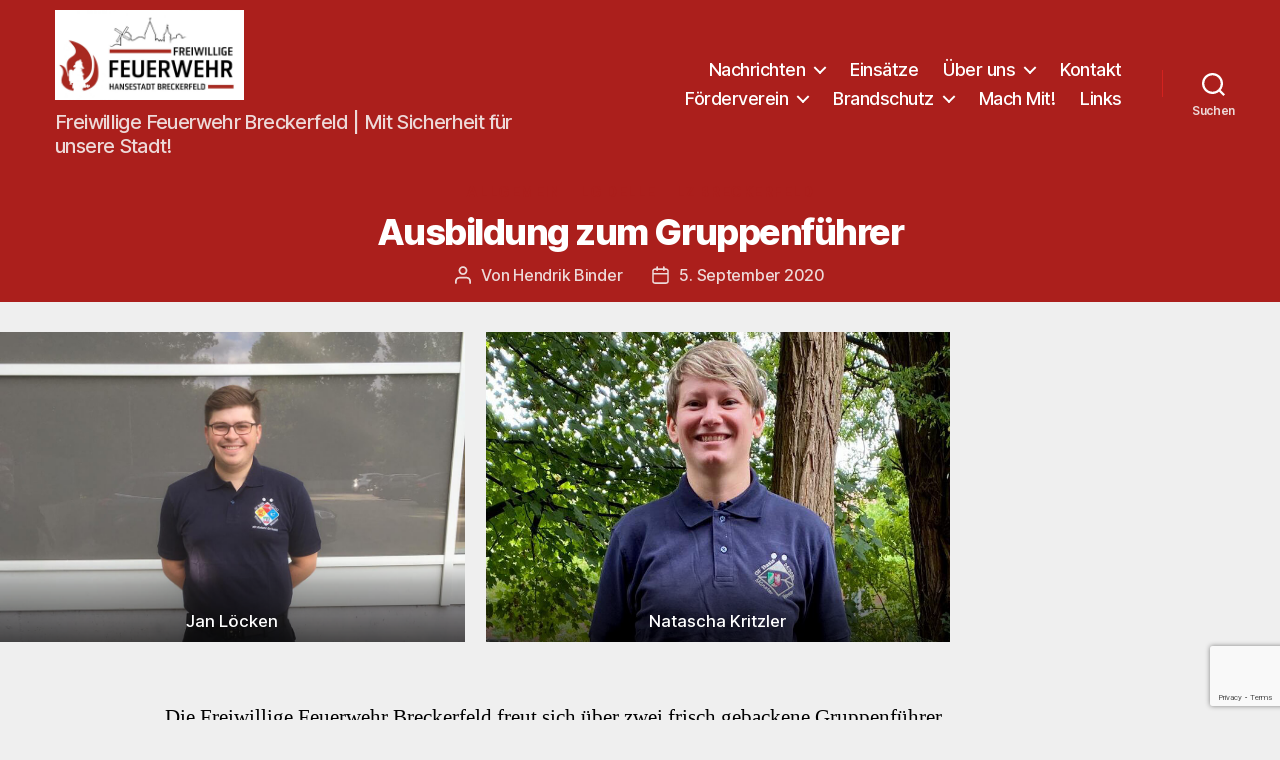

--- FILE ---
content_type: text/html; charset=UTF-8
request_url: https://feuerwehr-breckerfeld.de/2020/09/05/ausbildung-zum-gruppenfuehrer/
body_size: 36262
content:
<!DOCTYPE html>
<html class="no-js" lang="de">
<head>
<meta charset="UTF-8">
<meta name="viewport" content="width=device-width, initial-scale=1.0">
<link rel="profile" href="https://gmpg.org/xfn/11">
<title>Ausbildung zum Gruppenführer &#8211; Freiwillige Feuerwehr Breckerfeld</title>
<meta name='robots' content='max-image-preview:large' />
<style>img:is([sizes="auto" i], [sizes^="auto," i]) { contain-intrinsic-size: 3000px 1500px }</style>
<style type='text/css'>
#tarinner #dsgvonotice_footer a, .dsgvonotice_footer_separator {
color: #ffffff !important;
}
.dsdvo-cookie-notice.style3 #tarteaucitronAlertBig #tarinner {border-radius: 5px;}</style><link rel="alternate" type="application/rss+xml" title="Freiwillige Feuerwehr Breckerfeld &raquo; Feed" href="https://feuerwehr-breckerfeld.de/feed/" />
<link rel="alternate" type="application/rss+xml" title="Freiwillige Feuerwehr Breckerfeld &raquo; Kommentar-Feed" href="https://feuerwehr-breckerfeld.de/comments/feed/" />
<link rel="alternate" type="application/rss+xml" title="Freiwillige Feuerwehr Breckerfeld &raquo; Ausbildung zum Gruppenführer Kommentar-Feed" href="https://feuerwehr-breckerfeld.de/2020/09/05/ausbildung-zum-gruppenfuehrer/feed/" />
<!-- <link rel='stylesheet' id='sgr-css' href='https://feuerwehr-breckerfeld.de/wp-content/plugins/simple-google-recaptcha/sgr.css?ver=1678887830' media='all' /> -->
<!-- <link rel='stylesheet' id='wp-block-library-css' href='https://feuerwehr-breckerfeld.de/wp-includes/css/dist/block-library/style.min.css?ver=6.8.2' media='all' /> -->
<link rel="stylesheet" type="text/css" href="//feuerwehr-breckerfeld.de/wp-content/cache/wpfc-minified/1f2qu9l/6ldhv.css" media="all"/>
<style id='classic-theme-styles-inline-css'>
/*! This file is auto-generated */
.wp-block-button__link{color:#fff;background-color:#32373c;border-radius:9999px;box-shadow:none;text-decoration:none;padding:calc(.667em + 2px) calc(1.333em + 2px);font-size:1.125em}.wp-block-file__button{background:#32373c;color:#fff;text-decoration:none}
</style>
<style id='global-styles-inline-css'>
:root{--wp--preset--aspect-ratio--square: 1;--wp--preset--aspect-ratio--4-3: 4/3;--wp--preset--aspect-ratio--3-4: 3/4;--wp--preset--aspect-ratio--3-2: 3/2;--wp--preset--aspect-ratio--2-3: 2/3;--wp--preset--aspect-ratio--16-9: 16/9;--wp--preset--aspect-ratio--9-16: 9/16;--wp--preset--color--black: #000000;--wp--preset--color--cyan-bluish-gray: #abb8c3;--wp--preset--color--white: #ffffff;--wp--preset--color--pale-pink: #f78da7;--wp--preset--color--vivid-red: #cf2e2e;--wp--preset--color--luminous-vivid-orange: #ff6900;--wp--preset--color--luminous-vivid-amber: #fcb900;--wp--preset--color--light-green-cyan: #7bdcb5;--wp--preset--color--vivid-green-cyan: #00d084;--wp--preset--color--pale-cyan-blue: #8ed1fc;--wp--preset--color--vivid-cyan-blue: #0693e3;--wp--preset--color--vivid-purple: #9b51e0;--wp--preset--color--accent: #d61347;--wp--preset--color--primary: #000000;--wp--preset--color--secondary: #636363;--wp--preset--color--subtle-background: #cecece;--wp--preset--color--background: #efefef;--wp--preset--gradient--vivid-cyan-blue-to-vivid-purple: linear-gradient(135deg,rgba(6,147,227,1) 0%,rgb(155,81,224) 100%);--wp--preset--gradient--light-green-cyan-to-vivid-green-cyan: linear-gradient(135deg,rgb(122,220,180) 0%,rgb(0,208,130) 100%);--wp--preset--gradient--luminous-vivid-amber-to-luminous-vivid-orange: linear-gradient(135deg,rgba(252,185,0,1) 0%,rgba(255,105,0,1) 100%);--wp--preset--gradient--luminous-vivid-orange-to-vivid-red: linear-gradient(135deg,rgba(255,105,0,1) 0%,rgb(207,46,46) 100%);--wp--preset--gradient--very-light-gray-to-cyan-bluish-gray: linear-gradient(135deg,rgb(238,238,238) 0%,rgb(169,184,195) 100%);--wp--preset--gradient--cool-to-warm-spectrum: linear-gradient(135deg,rgb(74,234,220) 0%,rgb(151,120,209) 20%,rgb(207,42,186) 40%,rgb(238,44,130) 60%,rgb(251,105,98) 80%,rgb(254,248,76) 100%);--wp--preset--gradient--blush-light-purple: linear-gradient(135deg,rgb(255,206,236) 0%,rgb(152,150,240) 100%);--wp--preset--gradient--blush-bordeaux: linear-gradient(135deg,rgb(254,205,165) 0%,rgb(254,45,45) 50%,rgb(107,0,62) 100%);--wp--preset--gradient--luminous-dusk: linear-gradient(135deg,rgb(255,203,112) 0%,rgb(199,81,192) 50%,rgb(65,88,208) 100%);--wp--preset--gradient--pale-ocean: linear-gradient(135deg,rgb(255,245,203) 0%,rgb(182,227,212) 50%,rgb(51,167,181) 100%);--wp--preset--gradient--electric-grass: linear-gradient(135deg,rgb(202,248,128) 0%,rgb(113,206,126) 100%);--wp--preset--gradient--midnight: linear-gradient(135deg,rgb(2,3,129) 0%,rgb(40,116,252) 100%);--wp--preset--font-size--small: 18px;--wp--preset--font-size--medium: 20px;--wp--preset--font-size--large: 26.25px;--wp--preset--font-size--x-large: 42px;--wp--preset--font-size--normal: 21px;--wp--preset--font-size--larger: 32px;--wp--preset--spacing--20: 0.44rem;--wp--preset--spacing--30: 0.67rem;--wp--preset--spacing--40: 1rem;--wp--preset--spacing--50: 1.5rem;--wp--preset--spacing--60: 2.25rem;--wp--preset--spacing--70: 3.38rem;--wp--preset--spacing--80: 5.06rem;--wp--preset--shadow--natural: 6px 6px 9px rgba(0, 0, 0, 0.2);--wp--preset--shadow--deep: 12px 12px 50px rgba(0, 0, 0, 0.4);--wp--preset--shadow--sharp: 6px 6px 0px rgba(0, 0, 0, 0.2);--wp--preset--shadow--outlined: 6px 6px 0px -3px rgba(255, 255, 255, 1), 6px 6px rgba(0, 0, 0, 1);--wp--preset--shadow--crisp: 6px 6px 0px rgba(0, 0, 0, 1);}:where(.is-layout-flex){gap: 0.5em;}:where(.is-layout-grid){gap: 0.5em;}body .is-layout-flex{display: flex;}.is-layout-flex{flex-wrap: wrap;align-items: center;}.is-layout-flex > :is(*, div){margin: 0;}body .is-layout-grid{display: grid;}.is-layout-grid > :is(*, div){margin: 0;}:where(.wp-block-columns.is-layout-flex){gap: 2em;}:where(.wp-block-columns.is-layout-grid){gap: 2em;}:where(.wp-block-post-template.is-layout-flex){gap: 1.25em;}:where(.wp-block-post-template.is-layout-grid){gap: 1.25em;}.has-black-color{color: var(--wp--preset--color--black) !important;}.has-cyan-bluish-gray-color{color: var(--wp--preset--color--cyan-bluish-gray) !important;}.has-white-color{color: var(--wp--preset--color--white) !important;}.has-pale-pink-color{color: var(--wp--preset--color--pale-pink) !important;}.has-vivid-red-color{color: var(--wp--preset--color--vivid-red) !important;}.has-luminous-vivid-orange-color{color: var(--wp--preset--color--luminous-vivid-orange) !important;}.has-luminous-vivid-amber-color{color: var(--wp--preset--color--luminous-vivid-amber) !important;}.has-light-green-cyan-color{color: var(--wp--preset--color--light-green-cyan) !important;}.has-vivid-green-cyan-color{color: var(--wp--preset--color--vivid-green-cyan) !important;}.has-pale-cyan-blue-color{color: var(--wp--preset--color--pale-cyan-blue) !important;}.has-vivid-cyan-blue-color{color: var(--wp--preset--color--vivid-cyan-blue) !important;}.has-vivid-purple-color{color: var(--wp--preset--color--vivid-purple) !important;}.has-black-background-color{background-color: var(--wp--preset--color--black) !important;}.has-cyan-bluish-gray-background-color{background-color: var(--wp--preset--color--cyan-bluish-gray) !important;}.has-white-background-color{background-color: var(--wp--preset--color--white) !important;}.has-pale-pink-background-color{background-color: var(--wp--preset--color--pale-pink) !important;}.has-vivid-red-background-color{background-color: var(--wp--preset--color--vivid-red) !important;}.has-luminous-vivid-orange-background-color{background-color: var(--wp--preset--color--luminous-vivid-orange) !important;}.has-luminous-vivid-amber-background-color{background-color: var(--wp--preset--color--luminous-vivid-amber) !important;}.has-light-green-cyan-background-color{background-color: var(--wp--preset--color--light-green-cyan) !important;}.has-vivid-green-cyan-background-color{background-color: var(--wp--preset--color--vivid-green-cyan) !important;}.has-pale-cyan-blue-background-color{background-color: var(--wp--preset--color--pale-cyan-blue) !important;}.has-vivid-cyan-blue-background-color{background-color: var(--wp--preset--color--vivid-cyan-blue) !important;}.has-vivid-purple-background-color{background-color: var(--wp--preset--color--vivid-purple) !important;}.has-black-border-color{border-color: var(--wp--preset--color--black) !important;}.has-cyan-bluish-gray-border-color{border-color: var(--wp--preset--color--cyan-bluish-gray) !important;}.has-white-border-color{border-color: var(--wp--preset--color--white) !important;}.has-pale-pink-border-color{border-color: var(--wp--preset--color--pale-pink) !important;}.has-vivid-red-border-color{border-color: var(--wp--preset--color--vivid-red) !important;}.has-luminous-vivid-orange-border-color{border-color: var(--wp--preset--color--luminous-vivid-orange) !important;}.has-luminous-vivid-amber-border-color{border-color: var(--wp--preset--color--luminous-vivid-amber) !important;}.has-light-green-cyan-border-color{border-color: var(--wp--preset--color--light-green-cyan) !important;}.has-vivid-green-cyan-border-color{border-color: var(--wp--preset--color--vivid-green-cyan) !important;}.has-pale-cyan-blue-border-color{border-color: var(--wp--preset--color--pale-cyan-blue) !important;}.has-vivid-cyan-blue-border-color{border-color: var(--wp--preset--color--vivid-cyan-blue) !important;}.has-vivid-purple-border-color{border-color: var(--wp--preset--color--vivid-purple) !important;}.has-vivid-cyan-blue-to-vivid-purple-gradient-background{background: var(--wp--preset--gradient--vivid-cyan-blue-to-vivid-purple) !important;}.has-light-green-cyan-to-vivid-green-cyan-gradient-background{background: var(--wp--preset--gradient--light-green-cyan-to-vivid-green-cyan) !important;}.has-luminous-vivid-amber-to-luminous-vivid-orange-gradient-background{background: var(--wp--preset--gradient--luminous-vivid-amber-to-luminous-vivid-orange) !important;}.has-luminous-vivid-orange-to-vivid-red-gradient-background{background: var(--wp--preset--gradient--luminous-vivid-orange-to-vivid-red) !important;}.has-very-light-gray-to-cyan-bluish-gray-gradient-background{background: var(--wp--preset--gradient--very-light-gray-to-cyan-bluish-gray) !important;}.has-cool-to-warm-spectrum-gradient-background{background: var(--wp--preset--gradient--cool-to-warm-spectrum) !important;}.has-blush-light-purple-gradient-background{background: var(--wp--preset--gradient--blush-light-purple) !important;}.has-blush-bordeaux-gradient-background{background: var(--wp--preset--gradient--blush-bordeaux) !important;}.has-luminous-dusk-gradient-background{background: var(--wp--preset--gradient--luminous-dusk) !important;}.has-pale-ocean-gradient-background{background: var(--wp--preset--gradient--pale-ocean) !important;}.has-electric-grass-gradient-background{background: var(--wp--preset--gradient--electric-grass) !important;}.has-midnight-gradient-background{background: var(--wp--preset--gradient--midnight) !important;}.has-small-font-size{font-size: var(--wp--preset--font-size--small) !important;}.has-medium-font-size{font-size: var(--wp--preset--font-size--medium) !important;}.has-large-font-size{font-size: var(--wp--preset--font-size--large) !important;}.has-x-large-font-size{font-size: var(--wp--preset--font-size--x-large) !important;}
:where(.wp-block-post-template.is-layout-flex){gap: 1.25em;}:where(.wp-block-post-template.is-layout-grid){gap: 1.25em;}
:where(.wp-block-columns.is-layout-flex){gap: 2em;}:where(.wp-block-columns.is-layout-grid){gap: 2em;}
:root :where(.wp-block-pullquote){font-size: 1.5em;line-height: 1.6;}
</style>
<!-- <link rel='stylesheet' id='dashicons-css' href='https://feuerwehr-breckerfeld.de/wp-includes/css/dashicons.min.css?ver=6.8.2' media='all' /> -->
<!-- <link rel='stylesheet' id='dsgvoaio_frontend_css-css' href='https://feuerwehr-breckerfeld.de/wp-content/plugins/dsgvo-all-in-one-for-wp/assets/css/plugin.css?ver=1.0' media='all' /> -->
<!-- <link rel='stylesheet' id='font-awesome-css' href='https://feuerwehr-breckerfeld.de/wp-content/plugins/smooth-scroll-up/css/font-awesome.min.css?ver=4.6.3' media='all' /> -->
<!-- <link rel='stylesheet' id='scrollup-css-css' href='https://feuerwehr-breckerfeld.de/wp-content/plugins/smooth-scroll-up/css/scrollup.css?ver=6.8.2' media='all' /> -->
<!-- <link rel='stylesheet' id='parent-style-css' href='https://feuerwehr-breckerfeld.de/wp-content/themes/twentytwenty/style.css?ver=6.8.2' media='all' /> -->
<!-- <link rel='stylesheet' id='child-theme-css-css' href='https://feuerwehr-breckerfeld.de/wp-content/themes/twentytwenty-child/style.css?ver=6.8.2' media='all' /> -->
<!-- <link rel='stylesheet' id='twentytwenty-style-css' href='https://feuerwehr-breckerfeld.de/wp-content/themes/twentytwenty-child/style.css?ver=1.7' media='all' /> -->
<link rel="stylesheet" type="text/css" href="//feuerwehr-breckerfeld.de/wp-content/cache/wpfc-minified/qm1l8n7l/6lnmd.css" media="all"/>
<style id='twentytwenty-style-inline-css'>
.color-accent,.color-accent-hover:hover,.color-accent-hover:focus,:root .has-accent-color,.has-drop-cap:not(:focus):first-letter,.wp-block-button.is-style-outline,a { color: #d61347; }blockquote,.border-color-accent,.border-color-accent-hover:hover,.border-color-accent-hover:focus { border-color: #d61347; }button,.button,.faux-button,.wp-block-button__link,.wp-block-file .wp-block-file__button,input[type="button"],input[type="reset"],input[type="submit"],.bg-accent,.bg-accent-hover:hover,.bg-accent-hover:focus,:root .has-accent-background-color,.comment-reply-link { background-color: #d61347; }.fill-children-accent,.fill-children-accent * { fill: #d61347; }:root .has-background-color,button,.button,.faux-button,.wp-block-button__link,.wp-block-file__button,input[type="button"],input[type="reset"],input[type="submit"],.wp-block-button,.comment-reply-link,.has-background.has-primary-background-color:not(.has-text-color),.has-background.has-primary-background-color *:not(.has-text-color),.has-background.has-accent-background-color:not(.has-text-color),.has-background.has-accent-background-color *:not(.has-text-color) { color: #efefef; }:root .has-background-background-color { background-color: #efefef; }body,.entry-title a,:root .has-primary-color { color: #000000; }:root .has-primary-background-color { background-color: #000000; }cite,figcaption,.wp-caption-text,.post-meta,.entry-content .wp-block-archives li,.entry-content .wp-block-categories li,.entry-content .wp-block-latest-posts li,.wp-block-latest-comments__comment-date,.wp-block-latest-posts__post-date,.wp-block-embed figcaption,.wp-block-image figcaption,.wp-block-pullquote cite,.comment-metadata,.comment-respond .comment-notes,.comment-respond .logged-in-as,.pagination .dots,.entry-content hr:not(.has-background),hr.styled-separator,:root .has-secondary-color { color: #636363; }:root .has-secondary-background-color { background-color: #636363; }pre,fieldset,input,textarea,table,table *,hr { border-color: #cecece; }caption,code,code,kbd,samp,.wp-block-table.is-style-stripes tbody tr:nth-child(odd),:root .has-subtle-background-background-color { background-color: #cecece; }.wp-block-table.is-style-stripes { border-bottom-color: #cecece; }.wp-block-latest-posts.is-grid li { border-top-color: #cecece; }:root .has-subtle-background-color { color: #cecece; }body:not(.overlay-header) .primary-menu > li > a,body:not(.overlay-header) .primary-menu > li > .icon,.modal-menu a,.footer-menu a, .footer-widgets a:where(:not(.wp-block-button__link)),#site-footer .wp-block-button.is-style-outline,.wp-block-pullquote:before,.singular:not(.overlay-header) .entry-header a,.archive-header a,.header-footer-group .color-accent,.header-footer-group .color-accent-hover:hover { color: #f1c5ce; }.social-icons a,#site-footer button:not(.toggle),#site-footer .button,#site-footer .faux-button,#site-footer .wp-block-button__link,#site-footer .wp-block-file__button,#site-footer input[type="button"],#site-footer input[type="reset"],#site-footer input[type="submit"] { background-color: #f1c5ce; }.social-icons a,body:not(.overlay-header) .primary-menu ul,.header-footer-group button,.header-footer-group .button,.header-footer-group .faux-button,.header-footer-group .wp-block-button:not(.is-style-outline) .wp-block-button__link,.header-footer-group .wp-block-file__button,.header-footer-group input[type="button"],.header-footer-group input[type="reset"],.header-footer-group input[type="submit"] { color: #ab1f1c; }#site-header,.footer-nav-widgets-wrapper,#site-footer,.menu-modal,.menu-modal-inner,.search-modal-inner,.archive-header,.singular .entry-header,.singular .featured-media:before,.wp-block-pullquote:before { background-color: #ab1f1c; }.header-footer-group,body:not(.overlay-header) #site-header .toggle,.menu-modal .toggle { color: #ffffff; }body:not(.overlay-header) .primary-menu ul { background-color: #ffffff; }body:not(.overlay-header) .primary-menu > li > ul:after { border-bottom-color: #ffffff; }body:not(.overlay-header) .primary-menu ul ul:after { border-left-color: #ffffff; }.site-description,body:not(.overlay-header) .toggle-inner .toggle-text,.widget .post-date,.widget .rss-date,.widget_archive li,.widget_categories li,.widget cite,.widget_pages li,.widget_meta li,.widget_nav_menu li,.powered-by-wordpress,.footer-credits .privacy-policy,.to-the-top,.singular .entry-header .post-meta,.singular:not(.overlay-header) .entry-header .post-meta a { color: #edd9d8; }.header-footer-group pre,.header-footer-group fieldset,.header-footer-group input,.header-footer-group textarea,.header-footer-group table,.header-footer-group table *,.footer-nav-widgets-wrapper,#site-footer,.menu-modal nav *,.footer-widgets-outer-wrapper,.footer-top { border-color: #d4221f; }.header-footer-group table caption,body:not(.overlay-header) .header-inner .toggle-wrapper::before { background-color: #d4221f; }.overlay-header .header-inner { color: #efefef; }.cover-header .entry-header * { color: #efefef; }
</style>
<!-- <link rel='stylesheet' id='twentytwenty-fonts-css' href='https://feuerwehr-breckerfeld.de/wp-content/themes/twentytwenty/assets/css/font-inter.css?ver=1.7' media='all' /> -->
<link rel="stylesheet" type="text/css" href="//feuerwehr-breckerfeld.de/wp-content/cache/wpfc-minified/nmbf11l/9jz4t.css" media="all"/>
<!-- <link rel='stylesheet' id='twentytwenty-print-style-css' href='https://feuerwehr-breckerfeld.de/wp-content/themes/twentytwenty/print.css?ver=1.7' media='print' /> -->
<link rel="stylesheet" type="text/css" href="//feuerwehr-breckerfeld.de/wp-content/cache/wpfc-minified/qtqoe9c0/6ldhv.css" media="print"/>
<script id="sgr-js-extra">
var sgr = {"sgr_site_key":"6LenfEYgAAAAAHO-OdMhKTXNysT67U0RSrZqZa9K"};
</script>
<script src='//feuerwehr-breckerfeld.de/wp-content/cache/wpfc-minified/95x04dgs/6ldhv.js' type="text/javascript"></script>
<!-- <script src="https://feuerwehr-breckerfeld.de/wp-content/plugins/simple-google-recaptcha/sgr.js?ver=1678887830" id="sgr-js"></script> -->
<!-- <script src="https://feuerwehr-breckerfeld.de/wp-includes/js/jquery/jquery.min.js?ver=3.7.1" id="jquery-core-js"></script> -->
<!-- <script src="https://feuerwehr-breckerfeld.de/wp-includes/js/jquery/jquery-migrate.min.js?ver=3.4.1" id="jquery-migrate-js"></script> -->
<script id="dsdvo_tarteaucitron-js-extra">
var parms = {"version":"4.9","close_popup_auto":"off","animation_time":"1000","text_policy":"Datenschutzbedingungen","buttoncustomizebackground":"transparent","buttoncustomizetextcolor":"#79b51f","text_imprint":"Impressum","btn_text_save":"Auswahl speichern","checkbox_externals_label":"Externe Dienste","checkbox_statistics_label":"Statistiken","checkbox_essentials_label":"Essenziell","nolabel":"NEIN","yeslabel":"JA","showpolicyname":"Datenschutzbedingungen \/ Cookies angezeigen","maincatname":"Allgemeine Cookies","language":"de","woocommercecookies":" ","polylangcookie":"","usenocookies":"Dieser Dienst nutzt keine Cookies.","cookietextheader":"Datenschutzeinstellungen","nocookietext":"Dieser Dienst hat keine Cookies gespeichert.","cookietextusage":"Gespeicherte Cookies:","cookietextusagebefore":"Folgende Cookies k\u00f6nnen gespeichert werden:","adminajaxurl":"https:\/\/feuerwehr-breckerfeld.de\/wp-admin\/admin-ajax.php","vgwort_defaultoptinout":"optin","koko_defaultoptinout":"optin","ga_defaultoptinout":"optin","notice_design":"dark","expiretime":"7","noticestyle":"style3","backgroundcolor":"#333","textcolor":"#ffffff","buttonbackground":"#fff","buttontextcolor":"#333","buttonlinkcolor":"","cookietext":"<p>Wir verwenden technisch notwendige Cookies auf unserer Webseite sowie externe Dienste.\nStandardm\u00e4\u00dfig sind alle externen Dienste deaktiviert. Sie k\u00f6nnen diese jedoch nach belieben aktivieren & deaktivieren.\nF\u00fcr weitere Informationen lesen Sie unsere Datenschutzbestimmungen.<\/p>\n","cookieaccepttext":"Akzeptieren","btn_text_customize":"Personalisieren","cookietextscroll":"Durch das fortgesetzte bl\u00e4ttern stimmen Sie der Nutzung von externen Diensten und Cookies zu.","imprinturl":"","policyurl":"https:\/\/feuerwehr-breckerfeld.de\/agb\/","policyurltext":"Hier finden Sie unsere Datenschutzbestimmungen","ablehnentxt":"Ablehnen","ablehnentext":"Sie haben die Bedingungen abgelehnt. Sie werden daher auf google.de weitergeleitet.","ablehnenurl":"www.google.de","showrejectbtn":"on","popupagbs":"<div class='dsgvo_aio_policy'><h2>Datenschutzerkl\u00e4rung<\/h2><br \/>\nStand: 08.06.2022<\/p>\n<p>Wir freuen uns sehr \u00fcber Ihr Interesse an unserem Unternehmen. Eine Nutzung der Internetseiten ist grunds\u00e4tzlich ohne jede Angabe personenbezogener Daten m\u00f6glich. Sofern eine betroffene Person besondere Services unseres Unternehmens \u00fcber unsere Internetseite in Anspruch nehmen m\u00f6chte, k\u00f6nnte jedoch eine Verarbeitung personenbezogener Daten erforderlich werden. Ist die Verarbeitung personenbezogener Daten erforderlich und besteht f\u00fcr eine solche Verarbeitung keine gesetzliche Grundlage, holen wir generell eine Einwilligung der betroffenen Person ein.<\/p>\n<p>Die Verarbeitung personenbezogener Daten, beispielsweise des Namens, der Anschrift, E-Mail-Adresse oder Telefonnummer einer betroffenen Person, erfolgt stets im Einklang mit der Datenschutz-Grundverordnung und in \u00dcbereinstimmung mit den f\u00fcr uns geltenden landesspezifischen Datenschutzbestimmungen. Mittels dieser Datenschutzerkl\u00e4rung m\u00f6chte unser Unternehmen die \u00d6ffentlichkeit \u00fcber Art, Umfang und Zweck der von uns erhobenen, genutzten und verarbeiteten personenbezogenen Daten informieren. Ferner werden betroffene Personen mittels dieser Datenschutzerkl\u00e4rung \u00fcber die ihnen zustehenden Rechte aufgekl\u00e4rt.<\/p>\n<p>Wir haben als f\u00fcr die Verarbeitung Verantwortlicher zahlreiche technische und organisatorische Ma\u00dfnahmen umgesetzt, um einen m\u00f6glichst l\u00fcckenlosen Schutz der \u00fcber diese Internetseite verarbeiteten personenbezogenen Daten sicherzustellen. Dennoch k\u00f6nnen Internetbasierte Daten\u00fcbertragungen grunds\u00e4tzlich Sicherheitsl\u00fccken aufweisen, sodass ein absoluter Schutz nicht gew\u00e4hrleistet werden kann. Aus diesem Grund steht es jeder betroffenen Person frei, personenbezogene Daten auch auf alternativen Wegen, beispielsweise telefonisch, an uns zu \u00fcbermitteln.<br \/>\n<h4>Begriffsbestimmungen<\/h4><br \/>\nDie Datenschutzerkl\u00e4rung beruht auf den Begrifflichkeiten, die durch den Europ\u00e4ischen Richtlinien- und Verordnungsgeber beim Erlass der Datenschutz-Grundverordnung (DS-GVO) verwendet wurden. Unsere Datenschutzerkl\u00e4rung soll sowohl f\u00fcr die \u00d6ffentlichkeit als auch f\u00fcr unsere Kunden und Gesch\u00e4ftspartner einfach lesbar und verst\u00e4ndlich sein. Um dies zu gew\u00e4hrleisten, m\u00f6chten wir vorab die verwendeten Begrifflichkeiten erl\u00e4utern.<\/p>\n<p>Wir verwenden in dieser Datenschutzerkl\u00e4rung unter anderem die folgenden Begriffe:<br \/>\n<ul><br \/>\n \t<li><br \/>\n<h4>a)\u00a0\u00a0\u00a0 personenbezogene Daten<\/h4><br \/>\nPersonenbezogene Daten sind alle Informationen, die sich auf eine identifizierte oder identifizierbare nat\u00fcrliche Person (im Folgenden \u201ebetroffene Person\") beziehen. Als identifizierbar wird eine nat\u00fcrliche Person angesehen, die direkt oder indirekt, insbesondere mittels Zuordnung zu einer Kennung wie einem Namen, zu einer Kennnummer, zu Standortdaten, zu einer Online-Kennung oder zu einem oder mehreren besonderen Merkmalen, die Ausdruck der physischen, physiologischen, genetischen, psychischen, wirtschaftlichen, kulturellen oder sozialen Identit\u00e4t dieser nat\u00fcrlichen Person sind, identifiziert werden kann.<\/li><br \/>\n \t<li><br \/>\n<h4>b)\u00a0\u00a0\u00a0 betroffene Person<\/h4><br \/>\nBetroffene Person ist jede identifizierte oder identifizierbare nat\u00fcrliche Person, deren personenbezogene Daten von dem f\u00fcr die Verarbeitung Verantwortlichen verarbeitet werden.<\/li><br \/>\n \t<li><br \/>\n<h4>c)\u00a0\u00a0\u00a0 Verarbeitung<\/h4><br \/>\nVerarbeitung ist jeder mit oder ohne Hilfe automatisierter Verfahren ausgef\u00fchrte Vorgang oder jede solche Vorgangsreihe im Zusammenhang mit personenbezogenen Daten wie das Erheben, das Erfassen, die Organisation, das Ordnen, die Speicherung, die Anpassung oder Ver\u00e4nderung, das Auslesen, das Abfragen, die Verwendung, die Offenlegung durch \u00dcbermittlung, Verbreitung oder eine andere Form der Bereitstellung, den Abgleich oder die Verkn\u00fcpfung, die Einschr\u00e4nkung, das L\u00f6schen oder die Vernichtung.<\/li><br \/>\n \t<li><br \/>\n<h4>d)\u00a0\u00a0\u00a0 Einschr\u00e4nkung der Verarbeitung<\/h4><br \/>\nEinschr\u00e4nkung der Verarbeitung ist die Markierung gespeicherter personenbezogener Daten mit dem Ziel, ihre k\u00fcnftige Verarbeitung einzuschr\u00e4nken.<\/li><br \/>\n \t<li><br \/>\n<h4>e)\u00a0\u00a0\u00a0 Profiling<\/h4><br \/>\nProfiling ist jede Art der automatisierten Verarbeitung personenbezogener Daten, die darin besteht, dass diese personenbezogenen Daten verwendet werden, um bestimmte pers\u00f6nliche Aspekte, die sich auf eine nat\u00fcrliche Person beziehen, zu bewerten, insbesondere, um Aspekte bez\u00fcglich Arbeitsleistung, wirtschaftlicher Lage, Gesundheit, pers\u00f6nlicher Vorlieben, Interessen, Zuverl\u00e4ssigkeit, Verhalten, Aufenthaltsort oder Ortswechsel dieser nat\u00fcrlichen Person zu analysieren oder vorherzusagen.<\/li><br \/>\n \t<li><br \/>\n<h4>f)\u00a0\u00a0\u00a0\u00a0 Pseudonymisierung<\/h4><br \/>\nPseudonymisierung ist die Verarbeitung personenbezogener Daten in einer Weise, auf welche die personenbezogenen Daten ohne Hinzuziehung zus\u00e4tzlicher Informationen nicht mehr einer spezifischen betroffenen Person zugeordnet werden k\u00f6nnen, sofern diese zus\u00e4tzlichen Informationen gesondert aufbewahrt werden und technischen und organisatorischen Ma\u00dfnahmen unterliegen, die gew\u00e4hrleisten, dass die personenbezogenen Daten nicht einer identifizierten oder identifizierbaren nat\u00fcrlichen Person zugewiesen werden.<\/li><br \/>\n \t<li><br \/>\n<h4>g)\u00a0\u00a0\u00a0 Verantwortlicher oder f\u00fcr die Verarbeitung Verantwortlicher<\/h4><br \/>\nVerantwortlicher oder f\u00fcr die Verarbeitung Verantwortlicher ist die nat\u00fcrliche oder juristische Person, Beh\u00f6rde, Einrichtung oder andere Stelle, die allein oder gemeinsam mit anderen \u00fcber die Zwecke und Mittel der Verarbeitung von personenbezogenen Daten entscheidet. Sind die Zwecke und Mittel dieser Verarbeitung durch das Unionsrecht oder das Recht der Mitgliedstaaten vorgegeben, so kann der Verantwortliche beziehungsweise k\u00f6nnen die bestimmten Kriterien seiner Benennung nach dem Unionsrecht oder dem Recht der Mitgliedstaaten vorgesehen werden.<\/li><br \/>\n \t<li><br \/>\n<h4>h)\u00a0\u00a0\u00a0 Auftragsverarbeiter<\/h4><br \/>\nAuftragsverarbeiter ist eine nat\u00fcrliche oder juristische Person, Beh\u00f6rde, Einrichtung oder andere Stelle, die personenbezogene Daten im Auftrag des Verantwortlichen verarbeitet.<\/li><br \/>\n \t<li><br \/>\n<h4>i)\u00a0\u00a0\u00a0\u00a0\u00a0 Empf\u00e4nger<\/h4><br \/>\nEmpf\u00e4nger ist eine nat\u00fcrliche oder juristische Person, Beh\u00f6rde, Einrichtung oder andere Stelle, der personenbezogene Daten offengelegt werden, unabh\u00e4ngig davon, ob es sich bei ihr um einen Dritten handelt oder nicht. Beh\u00f6rden, die im Rahmen eines bestimmten Untersuchungsauftrags nach dem Unionsrecht oder dem Recht der Mitgliedstaaten m\u00f6glicherweise personenbezogene Daten erhalten, gelten jedoch nicht als Empf\u00e4nger.<\/li><br \/>\n \t<li><br \/>\n<h4>j)\u00a0\u00a0\u00a0\u00a0\u00a0 Dritter<\/h4><br \/>\nDritter ist eine nat\u00fcrliche oder juristische Person, Beh\u00f6rde, Einrichtung oder andere Stelle au\u00dfer der betroffenen Person, dem Verantwortlichen, dem Auftragsverarbeiter und den Personen, die unter der unmittelbaren Verantwortung des Verantwortlichen oder des Auftragsverarbeiters befugt sind, die personenbezogenen Daten zu verarbeiten.<\/li><br \/>\n \t<li><br \/>\n<h4>k)\u00a0\u00a0\u00a0 Einwilligung<\/h4><br \/>\nEinwilligung ist jede von der betroffenen Person freiwillig f\u00fcr den bestimmten Fall in informierter Weise und unmissverst\u00e4ndlich abgegebene Willensbekundung in Form einer Erkl\u00e4rung oder einer sonstigen eindeutigen best\u00e4tigenden Handlung, mit der die betroffene Person zu verstehen gibt, dass sie mit der Verarbeitung der sie betreffenden personenbezogenen Daten einverstanden ist.<\/li><br \/>\n<\/ul><br \/>\n<h4>Name und Anschrift des f\u00fcr die Verarbeitung Verantwortlichen<\/h4><br \/>\nVerantwortlicher im Sinne der Datenschutz-Grundverordnung, sonstiger in den Mitgliedstaaten der Europ\u00e4ischen Union geltenden Datenschutzgesetze und anderer Bestimmungen mit datenschutzrechtlichem Charakter ist die:<\/p>\n<p>Feuerwehr Breckerfeld<\/p>\n<p>Der B\u00fcrgermeister<\/p>\n<p>Frankfurter Str. 38<\/p>\n<p>58339 Breckerfeld<\/p>\n<p>Deutschland<\/p>\n<p>02338 80 9-0<\/p>\n<p>E-Mail:\u00a0info@feuerwehr-breckerfeld.de<\/p>\n<p><h4>Cookies \/ SessionStorage \/ LocalStorage<\/h4><br \/>\nDie Internetseiten verwenden teilweise so genannte Cookies, LocalStorage und SessionStorage. Dies dient dazu, unser Angebot nutzerfreundlicher, effektiver und sicherer zu machen. Local Storage und SessionStorage ist eine Technologie, mit welcher ihr Browser Daten auf Ihrem Computer oder mobilen Ger\u00e4t abspeichert. Cookies sind Textdateien, welche \u00fcber einen Internetbrowser auf einem Computersystem abgelegt und gespeichert werden. Sie k\u00f6nnen die Verwendung von Cookies, LocalStorage und SessionStorage durch entsprechende Einstellung in Ihrem Browser verhindern.<\/p>\n<p>Zahlreiche Internetseiten und Server verwenden Cookies. Viele Cookies enthalten eine sogenannte Cookie-ID. Eine Cookie-ID ist eine eindeutige Kennung des Cookies. Sie besteht aus einer Zeichenfolge, durch welche Internetseiten und Server dem konkreten Internetbrowser zugeordnet werden k\u00f6nnen, in dem das Cookie gespeichert wurde. Dies erm\u00f6glicht es den besuchten Internetseiten und Servern, den individuellen Browser der betroffenen Person von anderen Internetbrowsern, die andere Cookies enthalten, zu unterscheiden. Ein bestimmter Internetbrowser kann \u00fcber die eindeutige Cookie-ID wiedererkannt und identifiziert werden.<\/p>\n<p>Durch den Einsatz von Cookies kann den Nutzern dieser Internetseite nutzerfreundlichere Services bereitstellen, die ohne die Cookie-Setzung nicht m\u00f6glich w\u00e4ren.<\/p>\n<p>Mittels eines Cookies k\u00f6nnen die Informationen und Angebote auf unserer Internetseite im Sinne des Benutzers optimiert werden. Cookies erm\u00f6glichen uns, wie bereits erw\u00e4hnt, die Benutzer unserer Internetseite wiederzuerkennen. Zweck dieser Wiedererkennung ist es, den Nutzern die Verwendung unserer Internetseite zu erleichtern. Der Benutzer einer Internetseite, die Cookies verwendet, muss beispielsweise nicht bei jedem Besuch der Internetseite erneut seine Zugangsdaten eingeben, weil dies von der Internetseite und dem auf dem Computersystem des Benutzers abgelegten Cookie \u00fcbernommen wird. Ein weiteres Beispiel ist das Cookie eines Warenkorbes im Online-Shop. Der Online-Shop merkt sich die Artikel, die ein Kunde in den virtuellen Warenkorb gelegt hat, \u00fcber ein Cookie.<\/p>\n<p>Die betroffene Person kann die Setzung von Cookies durch unsere Internetseite jederzeit mittels einer entsprechenden Einstellung des genutzten Internetbrowsers verhindern und damit der Setzung von Cookies dauerhaft widersprechen. Ferner k\u00f6nnen bereits gesetzte Cookies jederzeit \u00fcber einen Internetbrowser oder andere Softwareprogramme gel\u00f6scht werden. Dies ist in allen g\u00e4ngigen Internetbrowsern m\u00f6glich. Deaktiviert die betroffene Person die Setzung von Cookies in dem genutzten Internetbrowser, sind unter Umst\u00e4nden nicht alle Funktionen unserer Internetseite vollumf\u00e4nglich nutzbar.<br \/>\n<h4>Erfassung von allgemeinen Daten und Informationen<\/h4><br \/>\nDie Internetseite erfasst mit jedem Aufruf der Internetseite durch eine betroffene Person oder ein automatisiertes System eine Reihe von allgemeinen Daten und Informationen. Diese allgemeinen Daten und Informationen werden in den Logfiles des Servers gespeichert. Erfasst werden k\u00f6nnen die (1) verwendeten Browsertypen und Versionen, (2) das vom zugreifenden System verwendete Betriebssystem, (3) die Internetseite, von welcher ein zugreifendes System auf unsere Internetseite gelangt (sogenannte Referrer), (4) die Unterwebseiten, welche \u00fcber ein zugreifendes System auf unserer Internetseite angesteuert werden, (5) das Datum und die Uhrzeit eines Zugriffs auf die Internetseite, (6) eine Internet-Protokoll-Adresse (IP-Adresse), (7) der Internet-Service-Provider des zugreifenden Systems und (8) sonstige \u00e4hnliche Daten und Informationen, die der Gefahrenabwehr im Falle von Angriffen auf unsere informationstechnologischen Systeme dienen.<\/p>\n<p>Bei der Nutzung dieser allgemeinen Daten und Informationen ziehen wird keine R\u00fcckschl\u00fcsse auf die betroffene Person. Diese Informationen werden vielmehr ben\u00f6tigt, um (1) die Inhalte unserer Internetseite korrekt auszuliefern, (2) die Inhalte unserer Internetseite sowie die Werbung f\u00fcr diese zu optimieren, (3) die dauerhafte Funktionsf\u00e4higkeit unserer informationstechnologischen Systeme und der Technik unserer Internetseite zu gew\u00e4hrleisten sowie (4) um Strafverfolgungsbeh\u00f6rden im Falle eines Cyberangriffes die zur Strafverfolgung notwendigen Informationen bereitzustellen. Diese anonym erhobenen Daten und Informationen werden durch uns daher einerseits statistisch und ferner mit dem Ziel ausgewertet, den Datenschutz und die Datensicherheit in unserem Unternehmen zu erh\u00f6hen, um letztlich ein optimales Schutzniveau f\u00fcr die von uns verarbeiteten personenbezogenen Daten sicherzustellen. Die anonymen Daten der Server-Logfiles werden getrennt von allen durch eine betroffene Person angegebenen personenbezogenen Daten gespeichert.<br \/>\n<h4>Registrierung auf unserer Internetseite<\/h4><br \/>\nDie betroffene Person hat die M\u00f6glichkeit, sich auf der Internetseite des f\u00fcr die Verarbeitung Verantwortlichen unter Angabe von personenbezogenen Daten zu registrieren. Welche personenbezogenen Daten dabei an den f\u00fcr die Verarbeitung Verantwortlichen \u00fcbermittelt werden, ergibt sich aus der jeweiligen Eingabemaske, die f\u00fcr die Registrierung verwendet wird. Die von der betroffenen Person eingegebenen personenbezogenen Daten werden ausschlie\u00dflich f\u00fcr die interne Verwendung bei dem f\u00fcr die Verarbeitung Verantwortlichen und f\u00fcr eigene Zwecke erhoben und gespeichert. Der f\u00fcr die Verarbeitung Verantwortliche kann die Weitergabe an einen oder mehrere Auftragsverarbeiter, beispielsweise einen Paketdienstleister, veranlassen, der die personenbezogenen Daten ebenfalls ausschlie\u00dflich f\u00fcr eine interne Verwendung, die dem f\u00fcr die Verarbeitung Verantwortlichen zuzurechnen ist, nutzt.<\/p>\n<p>Durch eine Registrierung auf der Internetseite des f\u00fcr die Verarbeitung Verantwortlichen wird ferner die vom Internet-Service-Provider (ISP) der betroffenen Person vergebene IP-Adresse, das Datum sowie die Uhrzeit der Registrierung gespeichert. Die Speicherung dieser Daten erfolgt vor dem Hintergrund, dass nur so der Missbrauch unserer Dienste verhindert werden kann, und diese Daten im Bedarfsfall erm\u00f6glichen, begangene Straftaten aufzukl\u00e4ren. Insofern ist die Speicherung dieser Daten zur Absicherung des f\u00fcr die Verarbeitung Verantwortlichen erforderlich. Eine Weitergabe dieser Daten an Dritte erfolgt grunds\u00e4tzlich nicht, sofern keine gesetzliche Pflicht zur Weitergabe besteht oder die Weitergabe der Strafverfolgung dient.<\/p>\n<p>Die Registrierung der betroffenen Person unter freiwilliger Angabe personenbezogener Daten dient dem f\u00fcr die Verarbeitung Verantwortlichen dazu, der betroffenen Person Inhalte oder Leistungen anzubieten, die aufgrund der Natur der Sache nur registrierten Benutzern angeboten werden k\u00f6nnen. Registrierten Personen steht die M\u00f6glichkeit frei, die bei der Registrierung angegebenen personenbezogenen Daten jederzeit abzu\u00e4ndern oder vollst\u00e4ndig aus dem Datenbestand des f\u00fcr die Verarbeitung Verantwortlichen l\u00f6schen zu lassen.<\/p>\n<p>Der f\u00fcr die Verarbeitung Verantwortliche erteilt jeder betroffenen Person jederzeit auf Anfrage Auskunft dar\u00fcber, welche personenbezogenen Daten \u00fcber die betroffene Person gespeichert sind. Ferner berichtigt oder l\u00f6scht der f\u00fcr die Verarbeitung Verantwortliche personenbezogene Daten auf Wunsch oder Hinweis der betroffenen Person, soweit dem keine gesetzlichen Aufbewahrungspflichten entgegenstehen. Die Gesamtheit der Mitarbeiter des f\u00fcr die Verarbeitung Verantwortlichen stehen der betroffenen Person in diesem Zusammenhang als Ansprechpartner zur Verf\u00fcgung.<br \/>\n<h4>Kontaktm\u00f6glichkeit \u00fcber die Internetseite<\/h4><br \/>\nDie Internetseite enth\u00e4lt aufgrund von gesetzlichen Vorschriften Angaben, die eine schnelle elektronische Kontaktaufnahme zu unserem Unternehmen sowie eine unmittelbare Kommunikation mit uns erm\u00f6glichen, was ebenfalls eine allgemeine Adresse der sogenannten elektronischen Post (E-Mail-Adresse) umfasst. Sofern eine betroffene Person per E-Mail oder \u00fcber ein Kontaktformular den Kontakt mit dem f\u00fcr die Verarbeitung Verantwortlichen aufnimmt, werden die von der betroffenen Person \u00fcbermittelten personenbezogenen Daten automatisch gespeichert. Solche auf freiwilliger Basis von einer betroffenen Person an den f\u00fcr die Verarbeitung Verantwortlichen \u00fcbermittelten personenbezogenen Daten werden f\u00fcr Zwecke der Bearbeitung oder der Kontaktaufnahme zur betroffenen Person gespeichert. Es erfolgt keine Weitergabe dieser personenbezogenen Daten an Dritte.<br \/>\n<h4>Kommentarfunktion im Blog auf der Internetseite<\/h4><br \/>\nWir bieten den Nutzern auf einem Blog, der sich auf der Internetseite des f\u00fcr die Verarbeitung Verantwortlichen befindet, die M\u00f6glichkeit, individuelle Kommentare zu einzelnen Blog-Beitr\u00e4gen zu hinterlassen. Ein Blog ist ein auf einer Internetseite gef\u00fchrtes, in der Regel \u00f6ffentlich einsehbares Portal, in welchem eine oder mehrere Personen, die Blogger oder Web-Blogger genannt werden, Artikel posten oder Gedanken in sogenannten Blogposts niederschreiben k\u00f6nnen. Die Blogposts k\u00f6nnen in der Regel von Dritten kommentiert werden.<\/p>\n<p>Hinterl\u00e4sst eine betroffene Person einen Kommentar in dem auf dieser Internetseite ver\u00f6ffentlichten Blog, werden neben den von der betroffenen Person hinterlassenen Kommentaren auch Angaben zum Zeitpunkt der Kommentareingabe sowie zu dem von der betroffenen Person gew\u00e4hlten Nutzernamen (Pseudonym) gespeichert und ver\u00f6ffentlicht. Ferner wird die vom Internet-Service-Provider (ISP) der betroffenen Person vergebene IP-Adresse mitprotokolliert. Diese Speicherung der IP-Adresse erfolgt aus Sicherheitsgr\u00fcnden und f\u00fcr den Fall, dass die betroffene Person durch einen abgegebenen Kommentar die Rechte Dritter verletzt oder rechtswidrige Inhalte postet. Die Speicherung dieser personenbezogenen Daten erfolgt daher im eigenen Interesse des f\u00fcr die Verarbeitung Verantwortlichen, damit sich dieser im Falle einer Rechtsverletzung gegebenenfalls exkulpieren k\u00f6nnte. Es erfolgt keine Weitergabe dieser erhobenen personenbezogenen Daten an Dritte, sofern eine solche Weitergabe nicht gesetzlich vorgeschrieben ist oder der Rechtsverteidigung des f\u00fcr die Verarbeitung Verantwortlichen dient.<br \/>\n<h4>Gravatar<\/h4><br \/>\nBei Kommentaren wird auf den Gravatar Service von Auttomatic zur\u00fcckgegriffen. Gravatar gleicht Ihre Email-Adresse ab und bildet \u2013 sofern Sie dort registriert sind \u2013 Ihr Avatar-Bild neben dem Kommentar ab. Sollten Sie nicht registriert sein, wird kein Bild angezeigt. Zu beachten ist, dass alle registrierten WordPress-User automatisch auch bei Gravatar registriert sind. Details zu Gravatar: <a href=\"https:\/\/de.gravatar.com\" target=\"blank\">https:\/\/de.gravatar.com<\/a><br \/>\n<h4>Routinem\u00e4\u00dfige L\u00f6schung und Sperrung von personenbezogenen Daten<\/h4><br \/>\nDer f\u00fcr die Verarbeitung Verantwortliche verarbeitet und speichert personenbezogene Daten der betroffenen Person nur f\u00fcr den Zeitraum, der zur Erreichung des Speicherungszwecks erforderlich ist oder sofern dies durch den Europ\u00e4ischen Richtlinien- und Verordnungsgeber oder einen anderen Gesetzgeber in Gesetzen oder Vorschriften, welchen der f\u00fcr die Verarbeitung Verantwortliche unterliegt, vorgesehen wurde.<\/p>\n<p>Entf\u00e4llt der Speicherungszweck oder l\u00e4uft eine vom Europ\u00e4ischen Richtlinien- und Verordnungsgeber oder einem anderen zust\u00e4ndigen Gesetzgeber vorgeschriebene Speicherfrist ab, werden die personenbezogenen Daten routinem\u00e4\u00dfig und entsprechend den gesetzlichen Vorschriften gesperrt oder gel\u00f6scht.<br \/>\n<h4>Rechte der betroffenen Person<\/h4><br \/>\n<ul><br \/>\n \t<li><br \/>\n<h4>a)\u00a0\u00a0\u00a0 Recht auf Best\u00e4tigung<\/h4><br \/>\nJede betroffene Person hat das vom Europ\u00e4ischen Richtlinien- und Verordnungsgeber einger\u00e4umte Recht, von dem f\u00fcr die Verarbeitung Verantwortlichen eine Best\u00e4tigung dar\u00fcber zu verlangen, ob sie betreffende personenbezogene Daten verarbeitet werden. M\u00f6chte eine betroffene Person dieses Best\u00e4tigungsrecht in Anspruch nehmen, kann sie sich hierzu jederzeit an einen Mitarbeiter des f\u00fcr die Verarbeitung Verantwortlichen wenden.<\/li><br \/>\n \t<li><br \/>\n<h4>b)\u00a0\u00a0\u00a0 Recht auf Auskunft<\/h4><br \/>\nJede von der Verarbeitung personenbezogener Daten betroffene Person hat das vom Europ\u00e4ischen Richtlinien- und Verordnungsgeber gew\u00e4hrte Recht, jederzeit von dem f\u00fcr die Verarbeitung Verantwortlichen unentgeltliche Auskunft \u00fcber die zu seiner Person gespeicherten personenbezogenen Daten und eine Kopie dieser Auskunft zu erhalten. Ferner hat der Europ\u00e4ische Richtlinien- und Verordnungsgeber der betroffenen Person Auskunft \u00fcber folgende Informationen zugestanden:<br \/>\n<ul><br \/>\n \t<li>die Verarbeitungszwecke<\/li><br \/>\n \t<li>die Kategorien personenbezogener Daten, die verarbeitet werden<\/li><br \/>\n \t<li>die Empf\u00e4nger oder Kategorien von Empf\u00e4ngern, gegen\u00fcber denen die personenbezogenen Daten offengelegt worden sind oder noch offengelegt werden, insbesondere bei Empf\u00e4ngern in Drittl\u00e4ndern oder bei internationalen Organisationen<\/li><br \/>\n \t<li>falls m\u00f6glich die geplante Dauer, f\u00fcr die die personenbezogenen Daten gespeichert werden, oder, falls dies nicht m\u00f6glich ist, die Kriterien f\u00fcr die Festlegung dieser Dauer<\/li><br \/>\n \t<li>das Bestehen eines Rechts auf Berichtigung oder L\u00f6schung der sie betreffenden personenbezogenen Daten oder auf Einschr\u00e4nkung der Verarbeitung durch den Verantwortlichen oder eines Widerspruchsrechts gegen diese Verarbeitung<\/li><br \/>\n \t<li>das Bestehen eines Beschwerderechts bei einer Aufsichtsbeh\u00f6rde<\/li><br \/>\n \t<li>wenn die personenbezogenen Daten nicht bei der betroffenen Person erhoben werden: Alle verf\u00fcgbaren Informationen \u00fcber die Herkunft der Daten<\/li><br \/>\n \t<li>das Bestehen einer automatisierten Entscheidungsfindung einschlie\u00dflich Profiling gem\u00e4\u00df Artikel 22 Abs.1 und 4 DS-GVO und \u2014 zumindest in diesen F\u00e4llen \u2014 aussagekr\u00e4ftige Informationen \u00fcber die involvierte Logik sowie die Tragweite und die angestrebten Auswirkungen einer derartigen Verarbeitung f\u00fcr die betroffene Person<\/li><br \/>\n<\/ul><br \/>\nFerner steht der betroffenen Person ein Auskunftsrecht dar\u00fcber zu, ob personenbezogene Daten an ein Drittland oder an eine internationale Organisation \u00fcbermittelt wurden. Sofern dies der Fall ist, so steht der betroffenen Person im \u00dcbrigen das Recht zu, Auskunft \u00fcber die geeigneten Garantien im Zusammenhang mit der \u00dcbermittlung zu erhalten.<\/p>\n<p>M\u00f6chte eine betroffene Person dieses Auskunftsrecht in Anspruch nehmen, kann sie sich hierzu jederzeit an einen Mitarbeiter des f\u00fcr die Verarbeitung Verantwortlichen wenden.<\/li><br \/>\n \t<li><br \/>\n<h4>c)\u00a0\u00a0\u00a0 Recht auf Berichtigung<\/h4><br \/>\nJede von der Verarbeitung personenbezogener Daten betroffene Person hat das vom Europ\u00e4ischen Richtlinien- und Verordnungsgeber gew\u00e4hrte Recht, die unverz\u00fcgliche Berichtigung sie betreffender unrichtiger personenbezogener Daten zu verlangen. Ferner steht der betroffenen Person das Recht zu, unter Ber\u00fccksichtigung der Zwecke der Verarbeitung, die Vervollst\u00e4ndigung unvollst\u00e4ndiger personenbezogener Daten \u2014 auch mittels einer erg\u00e4nzenden Erkl\u00e4rung \u2014 zu verlangen.<\/p>\n<p>M\u00f6chte eine betroffene Person dieses Berichtigungsrecht in Anspruch nehmen, kann sie sich hierzu jederzeit an einen Mitarbeiter des f\u00fcr die Verarbeitung Verantwortlichen wenden.<\/li><br \/>\n \t<li><br \/>\n<h4>d)\u00a0\u00a0\u00a0 Recht auf L\u00f6schung (Recht auf Vergessen werden)<\/h4><br \/>\nJede von der Verarbeitung personenbezogener Daten betroffene Person hat das vom Europ\u00e4ischen Richtlinien- und Verordnungsgeber gew\u00e4hrte Recht, von dem Verantwortlichen zu verlangen, dass die sie betreffenden personenbezogenen Daten unverz\u00fcglich gel\u00f6scht werden, sofern einer der folgenden Gr\u00fcnde zutrifft und soweit die Verarbeitung nicht erforderlich ist:<br \/>\n<ul><br \/>\n \t<li>Die personenbezogenen Daten wurden f\u00fcr solche Zwecke erhoben oder auf sonstige Weise verarbeitet, f\u00fcr welche sie nicht mehr notwendig sind.<\/li><br \/>\n \t<li>Die betroffene Person widerruft ihre Einwilligung, auf die sich die Verarbeitung gem\u00e4\u00df Art. 6 Abs. 1 Buchstabe a DS-GVO oder Art. 9 Abs. 2 Buchstabe a DS-GVO st\u00fctzte, und es fehlt an einer anderweitigen Rechtsgrundlage f\u00fcr die Verarbeitung.<\/li><br \/>\n \t<li>Die betroffene Person legt gem\u00e4\u00df Art. 21 Abs. 1 DS-GVO Widerspruch gegen die Verarbeitung ein, und esliegen keine vorrangigen berechtigten Gr\u00fcnde f\u00fcr die Verarbeitung vor, oder die betroffene Person legt gem\u00e4\u00df Art. 21 Abs. 2 DS-GVO Widerspruch gegen die Verarbeitung ein.<\/li><br \/>\n \t<li>Die personenbezogenen Daten wurden unrechtm\u00e4\u00dfig verarbeitet.<\/li><br \/>\n \t<li>Die L\u00f6schung der personenbezogenen Daten ist zur Erf\u00fcllung einer rechtlichen Verpflichtung nach dem Unionsrecht oder dem Recht der Mitgliedstaaten erforderlich, dem der Verantwortliche unterliegt.<\/li><br \/>\n \t<li>Die personenbezogenen Daten wurden in Bezug auf angebotene Dienste der Informationsgesellschaft gem\u00e4\u00df Art. 8 Abs. 1 DS-GVO erhoben.<\/li><br \/>\n<\/ul><br \/>\nSofern einer der oben genannten Gr\u00fcnde zutrifft und eine betroffene Person die L\u00f6schung von personenbezogenen Daten, die gespeichert sind, veranlassen m\u00f6chte, kann sie sich hierzu jederzeit an einen Mitarbeiter des f\u00fcr die Verarbeitung Verantwortlichen wenden. Der Mitarbeiter wird veranlassen, dass dem L\u00f6schverlangen unverz\u00fcglich nachgekommen wird.<\/p>\n<p>Wurden die personenbezogenen Daten \u00f6ffentlich gemacht und ist unser Unternehmen als Verantwortlicher gem\u00e4\u00df Art. 17 Abs. 1 DS-GVO zur L\u00f6schung der personenbezogenen Daten verpflichtet, so trifft uns unter Ber\u00fccksichtigung der verf\u00fcgbaren Technologie und der Implementierungskosten angemessene Ma\u00dfnahmen, auch technischer Art, um andere f\u00fcr die Datenverarbeitung Verantwortliche, welche die ver\u00f6ffentlichten personenbezogenen Daten verarbeiten, dar\u00fcber in Kenntnis zu setzen, dass die betroffene Person von diesen anderen f\u00fcr die Datenverarbeitung Verantwortlichen die L\u00f6schung s\u00e4mtlicherlinks zu diesen personenbezogenen Daten oder von Kopien oder Replikationen dieser personenbezogenen Daten verlangt hat, soweit die Verarbeitung nicht erforderlich ist. Der Mitarbeiter wird im Einzelfall das Notwendige veranlassen.<\/li><br \/>\n \t<li><br \/>\n<h4>e)\u00a0\u00a0\u00a0 Recht auf Einschr\u00e4nkung der Verarbeitung<\/h4><br \/>\nJede von der Verarbeitung personenbezogener Daten betroffene Person hat das vom Europ\u00e4ischen Richtlinien- und Verordnungsgeber gew\u00e4hrte Recht, von dem Verantwortlichen die Einschr\u00e4nkung der Verarbeitung zu verlangen, wenn eine der folgenden Voraussetzungen gegeben ist:<br \/>\n<ul><br \/>\n \t<li>Die Richtigkeit der personenbezogenen Daten wird von der betroffenen Person bestritten, und zwar f\u00fcr eine Dauer, die es dem Verantwortlichen erm\u00f6glicht, die Richtigkeit der personenbezogenen Daten zu \u00fcberpr\u00fcfen.<\/li><br \/>\n \t<li>Die Verarbeitung ist unrechtm\u00e4\u00dfig, die betroffene Person lehnt die L\u00f6schung der personenbezogenen Daten ab und verlangt stattdessen die Einschr\u00e4nkung der Nutzung der personenbezogenen Daten.<\/li><br \/>\n \t<li>Der Verantwortliche ben\u00f6tigt die personenbezogenen Daten f\u00fcr die Zwecke der Verarbeitung nicht l\u00e4nger, die betroffene Person ben\u00f6tigt sie jedoch zur Geltendmachung, Aus\u00fcbung oder Verteidigung von Rechtsanspr\u00fcchen.<\/li><br \/>\n \t<li>Die betroffene Person hat Widerspruch gegen die Verarbeitung gem. Art. 21 Abs. 1 DS-GVO eingelegt und es steht noch nicht fest, ob die berechtigten Gr\u00fcnde des Verantwortlichen gegen\u00fcber denen der betroffenen Person \u00fcberwiegen.<\/li><br \/>\n<\/ul><br \/>\nSofern eine der oben genannten Voraussetzungen gegeben ist und eine betroffene Person die Einschr\u00e4nkung von personenbezogenen Daten, die gespeichert sind, verlangen m\u00f6chte, kann sie sich hierzu jederzeit an einen Mitarbeiter des f\u00fcr die Verarbeitung Verantwortlichen wenden. Der Mitarbeiter wird die Einschr\u00e4nkung der Verarbeitung veranlassen.<\/li><br \/>\n \t<li><br \/>\n<h4>f)\u00a0\u00a0\u00a0\u00a0 Recht auf Daten\u00fcbertragbarkeit<\/h4><br \/>\nJede von der Verarbeitung personenbezogener Daten betroffene Person hat das vom Europ\u00e4ischen Richtlinien- und Verordnungsgeber gew\u00e4hrte Recht, die sie betreffenden personenbezogenen Daten, welche durch die betroffene Person einem Verantwortlichen bereitgestellt wurden, in einem strukturierten, g\u00e4ngigen und maschinenlesbaren Format zu erhalten. Sie hat au\u00dferdem das Recht, diese Daten einem anderen Verantwortlichen ohne Behinderung durch den Verantwortlichen, dem die personenbezogenen Daten bereitgestellt wurden, zu \u00fcbermitteln, sofern die Verarbeitung auf der Einwilligung gem\u00e4\u00df Art. 6 Abs. 1 Buchstabe a DS-GVO oder Art. 9 Abs. 2 Buchstabe a DS-GVO oder auf einem Vertrag gem\u00e4\u00df Art. 6 Abs. 1 Buchstabe b DS-GVO beruht und die Verarbeitung mithilfe automatisierter Verfahren erfolgt, sofern die Verarbeitung nicht f\u00fcr die Wahrnehmung einer Aufgabe erforderlich ist, die im \u00f6ffentlichen Interesseliegt oder in Aus\u00fcbung \u00f6ffentlicher Gewalt erfolgt, welche dem Verantwortlichen \u00fcbertragen wurde.<\/p>\n<p>Ferner hat die betroffene Person bei der Aus\u00fcbung ihres Rechts auf Daten\u00fcbertragbarkeit gem\u00e4\u00df Art. 20 Abs. 1 DS-GVO das Recht, zu erwirken, dass die personenbezogenen Daten direkt von einem Verantwortlichen an einen anderen Verantwortlichen \u00fcbermittelt werden, soweit dies technisch machbar ist und sofern hiervon nicht die Rechte und Freiheiten anderer Personen beeintr\u00e4chtigt werden.<\/p>\n<p>Zur Geltendmachung des Rechts auf Daten\u00fcbertragbarkeit kann sich die betroffene Person jederzeit an uns wenden.<\/li><br \/>\n \t<li><br \/>\n<h4>g)\u00a0\u00a0\u00a0 Recht auf Widerspruch<\/h4><br \/>\nJede von der Verarbeitung personenbezogener Daten betroffene Person hat das vom Europ\u00e4ischen Richtlinien- und Verordnungsgeber gew\u00e4hrte Recht, aus Gr\u00fcnden, die sich aus ihrer besonderen Situation ergeben, jederzeit gegen die Verarbeitung sie betreffender personenbezogener Daten, die aufgrund von Art. 6 Abs. 1 Buchstaben e oder f DS-GVO erfolgt, Widerspruch einzulegen. Dies gilt auch f\u00fcr ein auf diese Bestimmungen gest\u00fctztes Profiling.<\/p>\n<p>Wir verarbeiten die personenbezogenen Daten im Falle des Widerspruchs nicht mehr, es sei denn, wir k\u00f6nnen zwingende schutzw\u00fcrdige Gr\u00fcnde f\u00fcr die Verarbeitung nachweisen, die den Interessen, Rechten und Freiheiten der betroffenen Person \u00fcberwiegen, oder die Verarbeitung dient der Geltendmachung, Aus\u00fcbung oder Verteidigung von Rechtsanspr\u00fcchen.<\/p>\n<p>Verarbeiten wir personenbezogene Daten, um Direktwerbung zu betreiben, so hat die betroffene Person das Recht, jederzeit Widerspruch gegen die Verarbeitung der personenbezogenen Daten zum Zwecke derartiger Werbung einzulegen. Dies gilt auch f\u00fcr das Profiling, soweit es mit solcher Direktwerbung in Verbindung steht. Widerspricht die betroffene Person gegen\u00fcber der Verarbeitung f\u00fcr Zwecke der Direktwerbung, so werden wir die personenbezogenen Daten nicht mehr f\u00fcr diese Zwecke verarbeiten.<\/p>\n<p>Zudem hat die betroffene Person das Recht, aus Gr\u00fcnden, die sich aus ihrer besonderen Situation ergeben, gegen die sie betreffende Verarbeitung personenbezogener Daten, die zu wissenschaftlichen oder historischen Forschungszwecken oder zu statistischen Zwecken gem\u00e4\u00df Art. 89 Abs. 1 DS-GVO erfolgen, Widerspruch einzulegen, es sei denn, eine solche Verarbeitung ist zur Erf\u00fcllung einer im \u00f6ffentlichen Interesseliegenden Aufgabe erforderlich.<\/p>\n<p>Zur Aus\u00fcbung des Rechts auf Widerspruch kann sich die betroffene Person direkt an jeden Mitarbeiter wenden. Der betroffenen Person steht es ferner frei, im Zusammenhang mit der Nutzung von Diensten der Informationsgesellschaft, ungeachtet der Richtlinie 2002\/58\/EG, ihr Widerspruchsrecht mittels automatisierter Verfahren auszu\u00fcben, bei denen technische Spezifikationen verwendet werden.<\/li><br \/>\n \t<li><br \/>\n<h4>h)\u00a0\u00a0\u00a0 Automatisierte Entscheidungen im Einzelfall einschlie\u00dflich Profiling<\/h4><br \/>\nJede von der Verarbeitung personenbezogener Daten betroffene Person hat das vom Europ\u00e4ischen Richtlinien- und Verordnungsgeber gew\u00e4hrte Recht, nicht einer ausschlie\u00dflich auf einer automatisierten Verarbeitung \u2014 einschlie\u00dflich Profiling \u2014 beruhenden Entscheidung unterworfen zu werden, die ihr gegen\u00fcber rechtliche Wirkung entfaltet oder sie in \u00e4hnlicher Weise erheblich beeintr\u00e4chtigt, sofern die Entscheidung (1) nicht f\u00fcr den Abschluss oder die Erf\u00fcllung eines Vertrags zwischen der betroffenen Person und dem Verantwortlichen erforderlich ist, oder (2) aufgrund von Rechtsvorschriften der Union oder der Mitgliedstaaten, denen der Verantwortliche unterliegt, zul\u00e4ssig ist und diese Rechtsvorschriften angemessene Ma\u00dfnahmen zur Wahrung der Rechte und Freiheiten sowie der berechtigten Interessen der betroffenen Person enthalten oder (3) mit ausdr\u00fccklicher Einwilligung der betroffenen Person erfolgt.<\/p>\n<p>Ist die Entscheidung (1) f\u00fcr den Abschluss oder die Erf\u00fcllung eines Vertrags zwischen der betroffenen Person und dem Verantwortlichen erforderlich oder (2) erfolgt sie mit ausdr\u00fccklicher Einwilligung der betroffenen Person, triffen wir die angemessene Ma\u00dfnahmen, um die Rechte und Freiheiten sowie die berechtigten Interessen der betroffenen Person zu wahren, wozu mindestens das Recht auf Erwirkung des Eingreifens einer Person seitens des Verantwortlichen, auf Darlegung des eigenen Standpunkts und auf Anfechtung der Entscheidung geh\u00f6rt.<\/p>\n<p>M\u00f6chte die betroffene Person Rechte mit Bezug auf automatisierte Entscheidungen geltend machen, kann sie sich hierzu jederzeit an einen Mitarbeiter des f\u00fcr die Verarbeitung Verantwortlichen wenden.<\/li><br \/>\n \t<li><br \/>\n<h4>i)\u00a0\u00a0\u00a0\u00a0\u00a0 Recht auf Widerruf einer datenschutzrechtlichen Einwilligung<\/h4><br \/>\nJede von der Verarbeitung personenbezogener Daten betroffene Person hat das vom Europ\u00e4ischen Richtlinien- und Verordnungsgeber gew\u00e4hrte Recht, eine Einwilligung zur Verarbeitung personenbezogener Daten jederzeit zu widerrufen.<\/p>\n<p>M\u00f6chte die betroffene Person ihr Recht auf Widerruf einer Einwilligung geltend machen, kann sie sich hierzu jederzeit an einen Mitarbeiter des f\u00fcr die Verarbeitung Verantwortlichen wenden.<\/li><br \/>\n<\/ul><br \/>\n<h4>Rechtsgrundlage der Verarbeitung<\/h4><br \/>\nArt. 6 Ilit. a DS-GVO dient unserem Unternehmen als Rechtsgrundlage f\u00fcr Verarbeitungsvorg\u00e4nge, bei denen wir eine Einwilligung f\u00fcr einen bestimmten Verarbeitungszweck einholen. Ist die Verarbeitung personenbezogener Daten zur Erf\u00fcllung eines Vertrags, dessen Vertragspartei die betroffene Person ist, erforderlich, wie dies beispielsweise bei Verarbeitungsvorg\u00e4ngen der Fall ist, die f\u00fcr einelieferung von Waren oder die Erbringung einer sonstigen Leistung oder Gegenleistung notwendig sind, so beruht die Verarbeitung auf Art. 6 Ilit. b DS-GVO. Gleiches gilt f\u00fcr solche Verarbeitungsvorg\u00e4nge die zur Durchf\u00fchrung vorvertraglicher Ma\u00dfnahmen erforderlich sind, etwa in F\u00e4llen von Anfragen zur unseren Produkten oder Leistungen. Unterliegt unser Unternehmen einer rechtlichen Verpflichtung durch welche eine Verarbeitung von personenbezogenen Daten erforderlich wird, wie beispielsweise zur Erf\u00fcllung steuerlicher Pflichten, so basiert die Verarbeitung auf Art. 6 Ilit. c DS-GVO. In seltenen F\u00e4llen k\u00f6nnte die Verarbeitung von personenbezogenen Daten erforderlich werden, um lebenswichtige Interessen der betroffenen Person oder einer anderen nat\u00fcrlichen Person zu sch\u00fctzen. Dies w\u00e4re beispielsweise der Fall, wenn ein Besucher in unserem Betrieb verletzt werden w\u00fcrde und daraufhin sein Name, sein Alter, seine Krankenkassendaten oder sonstige lebenswichtige Informationen an einen Arzt, ein Krankenhaus oder sonstige Dritte weitergegeben werden m\u00fcssten. Dann w\u00fcrde die Verarbeitung auf Art. 6 Ilit. d DS-GVO beruhen.<br \/>\nLetztlich k\u00f6nnten Verarbeitungsvorg\u00e4nge auf Art. 6 Ilit. f DS-GVO beruhen. Auf dieser Rechtsgrundlage basieren Verarbeitungsvorg\u00e4nge, die von keiner der vorgenannten Rechtsgrundlagen erfasst werden, wenn die Verarbeitung zur Wahrung eines berechtigten Interesses unseres Unternehmens oder eines Dritten erforderlich ist, sofern die Interessen, Grundrechte und Grundfreiheiten des Betroffenen nicht \u00fcberwiegen. Solche Verarbeitungsvorg\u00e4nge sind uns insbesondere deshalb gestattet, weil sie durch den Europ\u00e4ischen Gesetzgeber besonders erw\u00e4hnt wurden. Er vertrat insoweit die Auffassung, dass ein berechtigtes Interesse anzunehmen sein k\u00f6nnte, wenn die betroffene Person ein Kunde des Verantwortlichen ist (Erw\u00e4gungsgrund 47 Satz 2 DS-GVO).<br \/>\n<h4>Berechtigte Interessen an der Verarbeitung, die von dem Verantwortlichen oder einem Dritten verfolgt werden<\/h4><br \/>\nBasiert die Verarbeitung personenbezogener Daten auf Artikel 6 Ilit. f DS-GVO ist unser berechtigtes Interesse die Durchf\u00fchrung unserer Gesch\u00e4ftst\u00e4tigkeit zugunsten des Wohlergehens all unserer Mitarbeiter und unserer Anteilseigner.<br \/>\n<h4>Dauer, f\u00fcr die die personenbezogenen Daten gespeichert werden<\/h4><br \/>\nDas Kriterium f\u00fcr die Dauer der Speicherung von personenbezogenen Daten ist die jeweilige gesetzliche Aufbewahrungsfrist. Nach Ablauf der Frist werden die entsprechenden Daten routinem\u00e4\u00dfig gel\u00f6scht, sofern sie nicht mehr zur Vertragserf\u00fcllung oder Vertragsanbahnung erforderlich sind.<br \/>\n<h4>Gesetzliche oder vertragliche Vorschriften zur Bereitstellung der personenbezogenen Daten; Erforderlichkeit f\u00fcr den Vertragsabschluss; Verpflichtung der betroffenen Person, die personenbezogenen Daten bereitzustellen; m\u00f6gliche Folgen der Nichtbereitstellung<\/h4><br \/>\nWir kl\u00e4ren Sie dar\u00fcber auf, dass die Bereitstellung personenbezogener Daten zum Teil gesetzlich vorgeschrieben ist (z.B. Steuervorschriften) oder sich auch aus vertraglichen Regelungen (z.B. Angaben zum Vertragspartner) ergeben kann.<br \/>\nMitunter kann es zu einem Vertragsschluss erforderlich sein, dass eine betroffene Person uns personenbezogene Daten zur Verf\u00fcgung stellt, die in der Folge durch uns verarbeitet werden m\u00fcssen. Die betroffene Person ist beispielsweise verpflichtet uns personenbezogene Daten bereitzustellen, wenn unser Unternehmen mit ihr einen Vertrag abschlie\u00dft. Eine Nichtbereitstellung der personenbezogenen Daten h\u00e4tte zur Folge, dass der Vertrag mit dem Betroffenen nicht geschlossen werden k\u00f6nnte.<br \/>\nVor einer Bereitstellung personenbezogener Daten durch den Betroffenen muss sich der Betroffene an einen unserer Mitarbeiter wenden. Unser Mitarbeiter kl\u00e4rt den Betroffenen einzelfallbezogen dar\u00fcber auf, ob die Bereitstellung der personenbezogenen Daten gesetzlich oder vertraglich vorgeschrieben oder f\u00fcr den Vertragsabschluss erforderlich ist, ob eine Verpflichtung besteht, die personenbezogenen Daten bereitzustellen, und welche Folgen die Nichtbereitstellung der personenbezogenen Daten h\u00e4tte.<br \/>\n<h4>Bestehen einer automatisierten Entscheidungsfindung<\/h4><br \/>\nAls verantwortungsbewusstes Unternehmen verzichten wir auf eine automatische Entscheidungsfindung oder ein Profiling.<\/p><\/div>\n<p><h3>Allgemeine Cookies<\/h3><br \/>\nDie nachfolgenden Cookies z\u00e4hlen zu den technisch notwendigen Cookies.<\/p>\n<p><b>Cookies von WordPress<\/b><br \/>\n<table style=\"width: 100%;\"><br \/>\n<tbody><br \/>\n<tr><br \/>\n<th>Name<\/th><br \/>\n<th>Zweck<\/th><br \/>\n<th>G\u00fcltigkeit<\/th><br \/>\n<\/tr><br \/>\n<tr><br \/>\n<td>wordpress_test_cookie<\/td><br \/>\n<td>Dieses Cookie ermittelt, ob die Verwendung von Cookies im Browser deaktiviert wurde. Speicherdauer: Bis zum Ende der Browsersitzung (wird beim Schlie\u00dfen Ihres Internet-Browsers gel\u00f6scht).<\/td><br \/>\n<td>Session<\/td><br \/>\n<\/tr><br \/>\n<tr><br \/>\n<td>PHPSESSID<\/td><br \/>\n<td>Dieses Cookie speichert Ihre aktuelle Sitzung mit Bezug auf PHP-Anwendungen und gew\u00e4hrleistet so, dass alle Funktionen dieser Website, die auf der PHP-Programmiersprache basieren, vollst\u00e4ndig angezeigt werden k\u00f6nnen. Speicherdauer: Bis zum Ende der Browsersitzung (wird beim Schlie\u00dfen Ihres Internet-Browsers gel\u00f6scht).<\/td><br \/>\n<td>Session<\/td><br \/>\n<\/tr><br \/>\n<tr><br \/>\n<td>wordpress_akm_mobile<\/td><br \/>\n<td>Diese Cookies werden nur f\u00fcr den Verwaltungsbereich von WordPress verwendet.<\/td><br \/>\n<td>1 Jahr<\/td><br \/>\n<\/tr><br \/>\n<tr><br \/>\n<td>wordpress_logged_in_akm_mobile<\/td><br \/>\n<td>Diese Cookies werden nur f\u00fcr den Verwaltungsbereich von WordPress verwendet und gelten f\u00fcr andere Seitenbesucher nicht.<\/td><br \/>\n<td>Session<\/td><br \/>\n<\/tr><br \/>\n<tr><br \/>\n<td>wp-settings-akm_mobile<\/td><br \/>\n<td>Diese Cookies werden nur f\u00fcr den Verwaltungsbereich von WordPress verwendet und gelten f\u00fcr andere Seitenbesucher nicht.<\/td><br \/>\n<td>Session<\/td><br \/>\n<\/tr><br \/>\n<tr><br \/>\n<td>wp-settings-time-akm_mobile<\/td><br \/>\n<td>Diese Cookies werden nur f\u00fcr den Verwaltungsbereich von WordPress verwendet und gelten f\u00fcr andere Seitenbesucher nicht.<\/td><br \/>\n<td>Session<\/td><br \/>\n<\/tr><br \/>\n<tr><br \/>\n<td>ab<\/td><br \/>\n<td>wird f\u00fcr A\/B-Tests von neuen Funktionen verwendet.<\/td><br \/>\n<td>Session<\/td><br \/>\n<\/tr><br \/>\n<tr><br \/>\n<td>akm_mobile<\/td><br \/>\n<td>speichert, ob der Besucher die Mobilversion einer Website angezeigt bekommen m\u00f6chte.<\/td><br \/>\n<td>1 Tag<\/td><br \/>\n<\/tr><br \/>\n<\/tbody><br \/>\n<\/table><\/p>\n<p><b>Cookies von DSGVO AIO for WordPress<\/b><\/p>\n<table style=\"width:100%\">\n<tr>\n<th>Name<\/th>\n<th>Zweck<\/th>\n<th>G\u00fcltigkeit<\/th>\n<\/tr>\n<tr>\n<td>dsgvoaio<\/td>\n<td>Dieser LocalStorage Key \/ Wert speichert welchen Diensten der Nutzer zugestimmt hat oder nicht.<\/td>\n<td>variabel<\/td>\n<\/tr>\n<tr>\n<td>_uniqueuid<\/td>\n<td>Dieser LocalStorage Key \/ Wert speichert eine generierte ID sodass die Opt-in \/ Opt-out Aktionen des Nutzers dokumentiert werden k\u00f6nnen. Die ID wird anonymisiert gespeichert.<\/td>\n<td>variabel<\/td>\n<\/tr>\n<tr>\n<td>dsgvoaio_create<\/td>\n<td>Dieser LocalStorage Key \/ Wert speichert den Zeitpunkt an dem _uniqueuid generiert wurde.<\/td>\n<td>variabel<\/td>\n<\/tr>\n<tr>\n<td>dsgvoaio_vgwort_disable<\/td>\n<td>Dieser LocalStorage Key \/ Wert speichert ob der Dienst VG Wort Standard zugelassen wird oder nicht (Einstellung des Seitenbetreibers).<\/td>\n<td>variabel<\/td>\n<\/tr>\n<tr>\n<td>dsgvoaio_ga_disable<\/td>\n<td>Dieser LocalStorage Key \/ Wert speichert ob der Dienst Google Analytics Standard zugelassen wird oder nicht (Einstellung des Seitenbetreibers).<\/td>\n<td>variabel<\/td>\n<\/tr>\n<\/table>\n<p>\u00a0<\/p>\n<p><h3>Facebook Like\/Kommentare<\/h3><br \/>\nAuf dieser Webseite sind Komponenten des Unternehmens Facebook integriert. Facebook ist ein soziales Netzwerk.<\/p>\n<p>Ein soziales Netzwerk ist ein im Internet betriebener sozialer Treffpunkt, eine Online-Gemeinschaft, die es den Nutzern in der Regel erm\u00f6glicht, untereinander zu kommunizieren und im virtuellen Raum zu interagieren. Ein soziales Netzwerk kann als Plattform zum Austausch von Meinungen und Erfahrungen dienen oder erm\u00f6glicht es der Internetgemeinschaft, pers\u00f6nliche oder unternehmensbezogene Informationen bereitzustellen. Facebook erm\u00f6glicht den Nutzern des sozialen Netzwerkes unter anderem die Erstellung von privaten Profilen, den Upload von Fotos und eine Vernetzung \u00fcber Freundschaftsanfragen.<\/p>\n<p>Betreibergesellschaft von Facebook ist die Facebook, Inc., 1 Hacker Way, Menlo Park, CA 94025, USA. F\u00fcr die Verarbeitung personenbezogener Daten Verantwortlicher ist, wenn eine betroffene Person au\u00dferhalb der USA oder Kanada lebt, die Facebook Ireland Ltd., 4 Grand Canal Square, Grand Canal Harbour, Dublin 2, Ireland.<\/p>\n<p>Durch jeden Aufruf einer der Einzelseiten dieser Internetseite, die durch den f\u00fcr die Verarbeitung Verantwortlichen betrieben wird und auf welcher eine Facebook-Komponente (Facebook-Plug-In) integriert wurde, wird der Internetbrowser auf dem informationstechnologischen System der betroffenen Person automatisch durch die jeweilige Facebook-Komponente veranlasst, eine Darstellung der entsprechenden Facebook-Komponente von Facebook herunterzuladen. Eine Gesamt\u00fcbersicht \u00fcber alle Facebook-Plug-Ins kann unter <a href=\"https:\/\/developers.facebook.com\/docs\/plugins\/?locale=de_DE\" target=\"blank\">https:\/\/developers.facebook.com\/docs\/plugins\/?locale=de_DE<\/a> abgerufen werden. Im Rahmen dieses technischen Verfahrens erh\u00e4lt Facebook Kenntnis dar\u00fcber, welche konkrete Unterseite unserer Internetseite durch die betroffene Person besucht wird.<\/p>\n<p>Sofern die betroffene Person gleichzeitig bei Facebook eingeloggt ist, erkennt Facebook mit jedem Aufruf unserer Internetseite durch die betroffene Person und w\u00e4hrend der gesamten Dauer des jeweiligen Aufenthaltes auf unserer Internetseite, welche konkrete Unterseite unserer Internetseite die betroffene Person besucht. Diese Informationen werden durch die Facebook-Komponente gesammelt und durch Facebook dem jeweiligen Facebook-Account der betroffenen Person zugeordnet. Bet\u00e4tigt die betroffene Person einen der auf unserer Internetseite integrierten Facebook-Buttons, beispielsweise den \u201eGef\u00e4llt mir\"-Button, oder gibt die betroffene Person einen Kommentar ab, ordnet Facebook diese Information dem pers\u00f6nlichen Facebook-Benutzerkonto der betroffenen Person zu und speichert diese personenbezogenen Daten.<\/p>\n<p>Facebook erh\u00e4lt \u00fcber die Facebook-Komponente immer dann eine Information dar\u00fcber, dass die betroffene Person unsere Internetseite besucht hat, wenn die betroffene Person zum Zeitpunkt des Aufrufs unserer Internetseite gleichzeitig bei Facebook eingeloggt ist; dies findet unabh\u00e4ngig davon statt, ob die betroffene Person die Facebook-Komponente anklickt oder nicht. Ist eine derartige \u00dcbermittlung dieser Informationen an Facebook von der betroffenen Person nicht gewollt, kann diese die \u00dcbermittlung dadurch verhindern, dass sie sich vor einem Aufruf unserer Internetseite aus ihrem Facebook-Account ausloggt.<\/p>\n<p>Die von Facebook ver\u00f6ffentlichte Datenrichtlinie, die unter <a href=\"https:\/\/de-de.facebook.com\/about\/privacy\/\" target=\"blank\">https:\/\/de-de.facebook.com\/about\/privacy\/<\/a> abrufbar ist, gibt Aufschluss \u00fcber die Erhebung, Verarbeitung und Nutzung personenbezogener Daten durch Facebook. Ferner wird dort erl\u00e4utert, welche Einstellungsm\u00f6glichkeiten Facebook zum Schutz der Privatsph\u00e4re der betroffenen Person bietet. Zudem sind unterschiedliche Applikationen erh\u00e4ltlich, die es erm\u00f6glichen, eine Daten\u00fcbermittlung an Facebook zu unterdr\u00fccken. Solche Applikationen k\u00f6nnen durch die betroffene Person genutzt werden, um eine Daten\u00fcbermittlung an Facebook zu unterdr\u00fccken.<\/p>\n<p><b>Cookies von Facebook<\/b><br \/>\n<table style=\"width: 100%;\"><br \/>\n<tbody><br \/>\n<tr><br \/>\n<th>Name<\/th><br \/>\n<th>Zweck<\/th><br \/>\n<th>G\u00fcltigkeit<\/th><br \/>\n<\/tr><br \/>\n<tr><br \/>\n<td>_fbp<\/td><br \/>\n<td>Dieser Cookie wird von Facebook verwendet, um eine Reihe von Werbeprodukten wie Echtzeitgebote von Drittanbietern zu liefern.<\/td><br \/>\n<td>3 Monate<\/td><br \/>\n<\/tr><br \/>\n<\/tbody><br \/>\n<\/table><\/p>\n","languageswitcher":" ","pixelorderid":"","fbpixel_content_type":"","fbpixel_content_ids":"","fbpixel_currency":"","fbpixel_product_cat":"","fbpixel_content_name":"","fbpixel_product_price":"","isbuyedsendet":"","pixelevent":"","pixeleventcurrency":"","pixeleventamount":"","outgoing_text":"<p><strong>Sie verlassen nun unsere Internetpr\u00e4senz<\/strong><\/p>\n<p>Da Sie auf einen externen Link geklickt haben verlassen Sie nun unsere Internetpr\u00e4senz.<\/p>\n<p>Sind Sie damit einverstanden so klicken Sie auf den nachfolgenden Button:<\/p>\n","youtube_spt":"","twitter_spt":"","linkedin_spt":"","shareaholic_spt":"","vimeo_spt":"","vgwort_spt":"","accepttext":"Zulassen","policytextbtn":"Datenschutzbedingungen","show_layertext":"off"};
</script>
<script src='//feuerwehr-breckerfeld.de/wp-content/cache/wpfc-minified/ro9xjkb/6ldhv.js' type="text/javascript"></script>
<!-- <script src="https://feuerwehr-breckerfeld.de/wp-content/plugins/dsgvo-all-in-one-for-wp/assets/js/tarteaucitron/tarteaucitron.min.js?ver=1.0" id="dsdvo_tarteaucitron-js"></script> -->
<script id="dsgvoaio_inline_js-js-after">
jQuery( document ).ready(function() {
tarteaucitron.init({
"hashtag": "#tarteaucitron",
"cookieName": "dsgvoaiowp_cookie", 
"highPrivacy": true,
"orientation": "center",
"adblocker": false, 
"showAlertSmall": true, 
"cookieslist": true, 
"removeCredit": true, 
"expireCookie": 7, 
"handleBrowserDNTRequest": false, 
//"cookieDomain": ".feuerwehr-breckerfeld.de" 
"removeCredit": true, 
"moreInfoLink": false, 
});
});	
var tarteaucitronForceLanguage = 'de'
</script>
<script id="wpm-6310-ajax-script-js-extra">
var my_ajax_object = {"ajax_url":"https:\/\/feuerwehr-breckerfeld.de\/wp-admin\/admin-ajax.php"};
</script>
<script src='//feuerwehr-breckerfeld.de/wp-content/cache/wpfc-minified/d0bsef5/6ldhv.js' type="text/javascript"></script>
<!-- <script src="https://feuerwehr-breckerfeld.de/wp-content/plugins/team-showcase-supreme/assets/js/ajaxdata.js?ver=6.8.2" id="wpm-6310-ajax-script-js"></script> -->
<!-- <script src="https://feuerwehr-breckerfeld.de/wp-content/themes/twentytwenty/assets/js/index.js?ver=1.7" id="twentytwenty-js-js" defer data-wp-strategy="defer"></script> -->
<link rel="https://api.w.org/" href="https://feuerwehr-breckerfeld.de/wp-json/" /><link rel="alternate" title="JSON" type="application/json" href="https://feuerwehr-breckerfeld.de/wp-json/wp/v2/posts/1070" /><link rel="EditURI" type="application/rsd+xml" title="RSD" href="https://feuerwehr-breckerfeld.de/xmlrpc.php?rsd" />
<meta name="generator" content="WordPress 6.8.2" />
<link rel="canonical" href="https://feuerwehr-breckerfeld.de/2020/09/05/ausbildung-zum-gruppenfuehrer/" />
<link rel='shortlink' href='https://feuerwehr-breckerfeld.de/?p=1070' />
<link rel="alternate" title="oEmbed (JSON)" type="application/json+oembed" href="https://feuerwehr-breckerfeld.de/wp-json/oembed/1.0/embed?url=https%3A%2F%2Ffeuerwehr-breckerfeld.de%2F2020%2F09%2F05%2Fausbildung-zum-gruppenfuehrer%2F" />
<link rel="alternate" title="oEmbed (XML)" type="text/xml+oembed" href="https://feuerwehr-breckerfeld.de/wp-json/oembed/1.0/embed?url=https%3A%2F%2Ffeuerwehr-breckerfeld.de%2F2020%2F09%2F05%2Fausbildung-zum-gruppenfuehrer%2F&#038;format=xml" />
<script>document.documentElement.className = document.documentElement.className.replace( 'no-js', 'js' );</script>
<style id="custom-background-css">
body.custom-background { background-color: #efefef; }
</style>
<link rel="icon" href="https://feuerwehr-breckerfeld.de/wp-content/uploads/2022/01/cropped-favicon-32x32.png" sizes="32x32" />
<link rel="icon" href="https://feuerwehr-breckerfeld.de/wp-content/uploads/2022/01/cropped-favicon-192x192.png" sizes="192x192" />
<link rel="apple-touch-icon" href="https://feuerwehr-breckerfeld.de/wp-content/uploads/2022/01/cropped-favicon-180x180.png" />
<meta name="msapplication-TileImage" content="https://feuerwehr-breckerfeld.de/wp-content/uploads/2022/01/cropped-favicon-270x270.png" />
<style>
@media screen and (min-width: 800px) {
.dsdvo-cookie-notice.style1 #tarteaucitronDisclaimerAlert {
float: left;
width: 100% !important;
text-align: center !important;
padding-top: 15px;
}
.dsdvo-cookie-notice.style1 #tarteaucitronAlertBig .dsgvonoticebtns {
float: left;
width: 100%;
text-align: center;
margin-bottom: 25px;
}
.dsdvo-cookie-notice.style1 #tarteaucitronAlertBig #tarteaucitronPersonalize, .dsdvo-cookie-notice.style1 #tarteaucitronAlertBig #tarteaucitronCloseAlert {
float: none !important;
}	
}
@media screen and (max-width: 800px) {
.dsdvo-cookie-notice.style1 #tarteaucitronDisclaimerAlert {
float: left;
width: 80% !important;
}
.dsdvo-cookie-notice.style1 #tarteaucitronAlertBig #tarteaucitronCloseAlert, .dsdvo-cookie-notice.style1 #tarteaucitronPersonalize {
margin-bottom: 15px !important;
}	
.dsdvo-cookie-notice.style1 #tarteaucitronDisclaimerAlert .tarteaucitronDisclaimerAlertInner {
padding-top: 15px;
}				
}
</style>
<style id="wp-custom-css">
/* Hier wird das Copyright ausgeblendet */
.powered-by-wordpress{display:none;}
/* Breite der Startseite ändern */
.entry-content > *:not(.alignwide):not(.alignfull):not(.alignleft):not(.alignright):not(.is-style-wide) {
max-width: 95rem;
margin-top:2rem;
}
/*Unterer Textabstand ändern*/
.post-inner{
padding-top:1rem;	
}
/*Oberer Textabstand ändern*/
.featured-media{
margin-top:1rem;
}
.entry-categories{
margin-bottom:1rem;
}
.post-meta-single-top{
margin-top:1rem;
}
/*Beitrag Trennlinie Bearbeiten*/
hr{
margin:4rem;
}
aside.footer-widgets-outer-wrapper{
padding:1rem 0;
}
.widget .widget-title{
margin-bottom:1rem;
}
.footer-widgets .widget{
margin-top:1.5rem;
}
p{
margin:0.5rem;
}
.footer-top{
padding:1rem 0;
}
#site-footer{
padding:1rem 0;
}
/* Foto Größe bearbeiten
.featured-media{
max-width:75%;
margin:0 auto;
}
*/
/* Abstand zum Header verkleinern */
body:not(.singular) main>article:first-of-type{
padding:2rem 0 0;
}
/* Schriftgrößenanpassung H1 */
h1.entry-title{
font-size:2em;	
}
/* Schriftgrößenanpassung H2 */
h2.entry-title{
font-size:2.3em;	
}
/* Schriftgrößenanpassung H3 */
h2{
font-size:1.8em;	
}
/* Schriftgrößenanpassung H3 */
h3{
font-size:1.5em;	
}
/* Schriftgrößenanpassung H4 */
h4{
font-size:1.2em;	
}
/* Schriftgrößenanpassung Description */
.site-description{
font-size:1.1em;
display:block;
}
/* Schriftgrößenanpassung Footer Widget */
.heading-size-3{
font-size:1.2em;
}
/* Hier wird der Header bearbeitet */
.singular .entry-header{
padding:1.5rem;
/*background-color:#8f1917;
border-bottom:solid 3px #dedfdf;*/
}
.header-inner{
padding:1rem 1.5rem 1rem 1.5rem;
}
.archive-header{
padding:0 2.5rem 0.5rem 0;	
}
/* Hier wird die Schriftart im Footer bearbeitet */
.widget_text p, .widget_text ol, .widget_text ul, .widget_text dl, .widget_text dt, .widget-content .rssSummary{
font-family: "Roboto";
}
/* Hier wird die Seitenüberschrift bearbeitet */
h1, .heading-size-1{
font-size:2.5rem;
}
/* Hier wird die die Farbe vom Dropdown angepasst 
#archives-dropdown-2{
background-color:#d4221f;
}*/
/* Text "Kategorie" ausblenden*/
.color-accent{
display:none;
}
/* Button "Weiterleiten" verkleinern*/
.faux-button{
padding:0.7rem;
}
/* Footer ändern*/
.footer-widgets-outer-wrapper{
padding:4rem 0;
}
/* Untertitel ausblenden */
.archive-subtitle{
display:none;	
}
/* Unterstrich in Link entfernen */
a{
text-decoration:none;
}
/* Änderungen der Farbe Rot  */
.color-accent,
.color-accent-hover:hover,
.color-accent-hover:focus,
:root .has-accent-color,
.has-drop-cap:not(:focus):first-letter,
.wp-block-button.is-style-outline,
a {
color: #ab1f1c;
}
blockquote,
.border-color-accent,
.border-color-accent-hover:hover,
.border-color-accent-hover:focus {
border-color: #ab1f1c;
}
button:not(.toggle),
.button,
.faux-button,
.wp-block-button__link,
.wp-block-file .wp-block-file__button,
input[type="button"],
input[type="reset"],
input[type="submit"],
.bg-accent,
.bg-accent-hover:hover,
.bg-accent-hover:focus,
:root .has-accent-background-color,
.comment-reply-link {
background-color: #ab1f1c;
}
.fill-children-accent,
.fill-children-accent * {
fill: #ab1f1c;
}
#site-footer .wp-block-button.is-style-outline,
.wp-block-pullquote:before,
.singular:not(.overlay-header) .entry-header a,
.archive-header a,
.header-footer-group .color-accent,
.header-footer-group .color-accent-hover:hover {
color: #ab1f1c;
}
/*
.social-icons a,
#site-footer button:not(.toggle),
#site-footer .button,
#site-footer .faux-button,
#site-footer .wp-block-button__link,
#site-footer .wp-block-file__button,
#site-footer input[type="button"],
#site-footer input[type="reset"],
#site-footer input[type="submit"] {
background-color: #ab1f1c;
}
*/
/* Hier wird das Dropdown im Formular Einsatzmeldung definiert 
wpcf7-form-control-wrap,.menu-stichwort{
max-width:550px;
}
*/		</style>
</head>
<body class="wp-singular post-template-default single single-post postid-1070 single-format-standard custom-background wp-custom-logo wp-embed-responsive wp-theme-twentytwenty wp-child-theme-twentytwenty-child singular enable-search-modal missing-post-thumbnail has-single-pagination showing-comments show-avatars footer-top-visible">
<a class="skip-link screen-reader-text" href="#site-content">Direkt zum Inhalt wechseln</a>
<header id="site-header" class="header-footer-group">
<div class="header-inner section-inner">
<div class="header-titles-wrapper">
<button class="toggle search-toggle mobile-search-toggle" data-toggle-target=".search-modal" data-toggle-body-class="showing-search-modal" data-set-focus=".search-modal .search-field" aria-expanded="false">
<span class="toggle-inner">
<span class="toggle-icon">
<svg class="svg-icon" aria-hidden="true" role="img" focusable="false" xmlns="http://www.w3.org/2000/svg" width="23" height="23" viewBox="0 0 23 23"><path d="M38.710696,48.0601792 L43,52.3494831 L41.3494831,54 L37.0601792,49.710696 C35.2632422,51.1481185 32.9839107,52.0076499 30.5038249,52.0076499 C24.7027226,52.0076499 20,47.3049272 20,41.5038249 C20,35.7027226 24.7027226,31 30.5038249,31 C36.3049272,31 41.0076499,35.7027226 41.0076499,41.5038249 C41.0076499,43.9839107 40.1481185,46.2632422 38.710696,48.0601792 Z M36.3875844,47.1716785 C37.8030221,45.7026647 38.6734666,43.7048964 38.6734666,41.5038249 C38.6734666,36.9918565 35.0157934,33.3341833 30.5038249,33.3341833 C25.9918565,33.3341833 22.3341833,36.9918565 22.3341833,41.5038249 C22.3341833,46.0157934 25.9918565,49.6734666 30.5038249,49.6734666 C32.7048964,49.6734666 34.7026647,48.8030221 36.1716785,47.3875844 C36.2023931,47.347638 36.2360451,47.3092237 36.2726343,47.2726343 C36.3092237,47.2360451 36.347638,47.2023931 36.3875844,47.1716785 Z" transform="translate(-20 -31)" /></svg>								</span>
<span class="toggle-text">Suchen</span>
</span>
</button><!-- .search-toggle -->
<div class="header-titles">
<div class="site-logo faux-heading"><a href="https://feuerwehr-breckerfeld.de/" class="custom-logo-link" rel="home"><img width="800" height="380" src="https://feuerwehr-breckerfeld.de/wp-content/uploads/2024/12/Logo-scaled.jpeg" class="custom-logo" alt="(c) Freiwillige Feuerwehr Breckerfeld" decoding="async" fetchpriority="high" srcset="https://feuerwehr-breckerfeld.de/wp-content/uploads/2024/12/Logo-scaled.jpeg 800w, https://feuerwehr-breckerfeld.de/wp-content/uploads/2024/12/Logo-1536x729.jpeg 1536w, https://feuerwehr-breckerfeld.de/wp-content/uploads/2024/12/Logo-2048x972.jpeg 2048w, https://feuerwehr-breckerfeld.de/wp-content/uploads/2024/12/Logo-1200x569.jpeg 1200w, https://feuerwehr-breckerfeld.de/wp-content/uploads/2024/12/Logo-1980x940.jpeg 1980w, https://feuerwehr-breckerfeld.de/wp-content/uploads/2024/12/Logo-600x285.jpeg 600w, https://feuerwehr-breckerfeld.de/wp-content/uploads/2024/12/Logo-300x142.jpeg 300w, https://feuerwehr-breckerfeld.de/wp-content/uploads/2024/12/Logo-768x364.jpeg 768w, https://feuerwehr-breckerfeld.de/wp-content/uploads/2024/12/Logo-1024x486.jpeg 1024w" sizes="(max-width: 800px) 100vw, 800px" /></a><span class="screen-reader-text">Freiwillige Feuerwehr Breckerfeld</span></div><div class="site-description">Freiwillige Feuerwehr Breckerfeld | Mit Sicherheit für unsere Stadt!</div><!-- .site-description -->
</div><!-- .header-titles -->
<button class="toggle nav-toggle mobile-nav-toggle" data-toggle-target=".menu-modal"  data-toggle-body-class="showing-menu-modal" aria-expanded="false" data-set-focus=".close-nav-toggle">
<span class="toggle-inner">
<span class="toggle-icon">
<svg class="svg-icon" aria-hidden="true" role="img" focusable="false" xmlns="http://www.w3.org/2000/svg" width="26" height="7" viewBox="0 0 26 7"><path fill-rule="evenodd" d="M332.5,45 C330.567003,45 329,43.4329966 329,41.5 C329,39.5670034 330.567003,38 332.5,38 C334.432997,38 336,39.5670034 336,41.5 C336,43.4329966 334.432997,45 332.5,45 Z M342,45 C340.067003,45 338.5,43.4329966 338.5,41.5 C338.5,39.5670034 340.067003,38 342,38 C343.932997,38 345.5,39.5670034 345.5,41.5 C345.5,43.4329966 343.932997,45 342,45 Z M351.5,45 C349.567003,45 348,43.4329966 348,41.5 C348,39.5670034 349.567003,38 351.5,38 C353.432997,38 355,39.5670034 355,41.5 C355,43.4329966 353.432997,45 351.5,45 Z" transform="translate(-329 -38)" /></svg>							</span>
<span class="toggle-text">Menü</span>
</span>
</button><!-- .nav-toggle -->
</div><!-- .header-titles-wrapper -->
<div class="header-navigation-wrapper">
<nav class="primary-menu-wrapper" aria-label="Horizontal">
<ul class="primary-menu reset-list-style">
<li id="menu-item-616" class="menu-item menu-item-type-taxonomy menu-item-object-category current-post-ancestor current-menu-parent current-post-parent menu-item-has-children menu-item-616"><a href="https://feuerwehr-breckerfeld.de/category/allgemein/">Nachrichten</a><span class="icon"></span>
<ul class="sub-menu">
<li id="menu-item-659" class="menu-item menu-item-type-post_type menu-item-object-page menu-item-659"><a href="https://feuerwehr-breckerfeld.de/nachrichtenarchiv/">Nachrichtenarchiv</a></li>
</ul>
</li>
<li id="menu-item-664" class="menu-item menu-item-type-post_type menu-item-object-page menu-item-664"><a href="https://feuerwehr-breckerfeld.de/einsaetze/">Einsätze</a></li>
<li id="menu-item-16" class="menu-item menu-item-type-post_type menu-item-object-page menu-item-has-children menu-item-16"><a href="https://feuerwehr-breckerfeld.de/ueber-uns/">Über uns</a><span class="icon"></span>
<ul class="sub-menu">
<li id="menu-item-202" class="menu-item menu-item-type-post_type menu-item-object-page menu-item-has-children menu-item-202"><a href="https://feuerwehr-breckerfeld.de/feuerwehr-breckerfeld/">Feuerwehr Breckerfeld</a><span class="icon"></span>
<ul class="sub-menu">
<li id="menu-item-621" class="menu-item menu-item-type-taxonomy menu-item-object-category current-post-ancestor current-menu-parent current-post-parent menu-item-621"><a href="https://feuerwehr-breckerfeld.de/category/allgemein/">Beiträge</a></li>
</ul>
</li>
<li id="menu-item-1432" class="menu-item menu-item-type-post_type menu-item-object-page menu-item-1432"><a href="https://feuerwehr-breckerfeld.de/wehrleitung/">Wehrleitung</a></li>
<li id="menu-item-206" class="menu-item menu-item-type-post_type menu-item-object-page menu-item-has-children menu-item-206"><a href="https://feuerwehr-breckerfeld.de/loeschzug-breckerfeld/">Löschzug Breckerfeld</a><span class="icon"></span>
<ul class="sub-menu">
<li id="menu-item-117" class="menu-item menu-item-type-taxonomy menu-item-object-category current-post-ancestor current-menu-parent current-post-parent menu-item-117"><a href="https://feuerwehr-breckerfeld.de/category/lz_breckerfeld/">Beiträge</a></li>
<li id="menu-item-1098" class="menu-item menu-item-type-post_type menu-item-object-page menu-item-has-children menu-item-1098"><a href="https://feuerwehr-breckerfeld.de/foerderverein-breckerfeld/">Förderverein Löschzug Breckerfeld</a><span class="icon"></span>
<ul class="sub-menu">
<li id="menu-item-1101" class="menu-item menu-item-type-taxonomy menu-item-object-category menu-item-1101"><a href="https://feuerwehr-breckerfeld.de/category/foerderverein_loeschzug_breckerfeld/">Beiträge</a></li>
</ul>
</li>
</ul>
</li>
<li id="menu-item-204" class="menu-item menu-item-type-post_type menu-item-object-page menu-item-has-children menu-item-204"><a href="https://feuerwehr-breckerfeld.de/loeschgruppe-delle/">Löschgruppe Delle</a><span class="icon"></span>
<ul class="sub-menu">
<li id="menu-item-115" class="menu-item menu-item-type-taxonomy menu-item-object-category current-post-ancestor current-menu-parent current-post-parent menu-item-115"><a href="https://feuerwehr-breckerfeld.de/category/lg_delle/">Beiträge</a></li>
<li id="menu-item-1099" class="menu-item menu-item-type-post_type menu-item-object-page menu-item-has-children menu-item-1099"><a href="https://feuerwehr-breckerfeld.de/foerderverein-loeschgruppe-delle/">Förderverein Löschgruppe Delle</a><span class="icon"></span>
<ul class="sub-menu">
<li id="menu-item-1103" class="menu-item menu-item-type-taxonomy menu-item-object-category menu-item-1103"><a href="https://feuerwehr-breckerfeld.de/category/foerderverein_loeschgruppe_delle/">Beiträge</a></li>
</ul>
</li>
</ul>
</li>
<li id="menu-item-205" class="menu-item menu-item-type-post_type menu-item-object-page menu-item-has-children menu-item-205"><a href="https://feuerwehr-breckerfeld.de/loeschgruppe-zurstrasse/">Löschgruppe Zurstraße</a><span class="icon"></span>
<ul class="sub-menu">
<li id="menu-item-116" class="menu-item menu-item-type-taxonomy menu-item-object-category menu-item-116"><a href="https://feuerwehr-breckerfeld.de/category/lg_zurstrasse/">Beiträge</a></li>
<li id="menu-item-1100" class="menu-item menu-item-type-post_type menu-item-object-page menu-item-has-children menu-item-1100"><a href="https://feuerwehr-breckerfeld.de/foerderverein-loeschgruppe-zurstrasse/">Förderverein Löschgruppe Zurstraße</a><span class="icon"></span>
<ul class="sub-menu">
<li id="menu-item-1102" class="menu-item menu-item-type-taxonomy menu-item-object-category menu-item-1102"><a href="https://feuerwehr-breckerfeld.de/category/foerderverein_loeschgruppe_zurstrasse/">Beiträge</a></li>
</ul>
</li>
</ul>
</li>
<li id="menu-item-203" class="menu-item menu-item-type-post_type menu-item-object-page menu-item-has-children menu-item-203"><a href="https://feuerwehr-breckerfeld.de/jugendfeuerwehr/">Jugendfeuerwehr</a><span class="icon"></span>
<ul class="sub-menu">
<li id="menu-item-230" class="menu-item menu-item-type-taxonomy menu-item-object-category menu-item-230"><a href="https://feuerwehr-breckerfeld.de/category/jugendfeuerwehr/">Beiträge</a></li>
</ul>
</li>
<li id="menu-item-207" class="menu-item menu-item-type-post_type menu-item-object-page menu-item-has-children menu-item-207"><a href="https://feuerwehr-breckerfeld.de/ehrenabteilung/">Ehrenabteilung</a><span class="icon"></span>
<ul class="sub-menu">
<li id="menu-item-241" class="menu-item menu-item-type-taxonomy menu-item-object-category menu-item-241"><a href="https://feuerwehr-breckerfeld.de/category/ehrenabteilung/">Beiträge</a></li>
</ul>
</li>
</ul>
</li>
<li id="menu-item-18" class="menu-item menu-item-type-post_type menu-item-object-page menu-item-18"><a href="https://feuerwehr-breckerfeld.de/kontakt/">Kontakt</a></li>
<li id="menu-item-660" class="menu-item menu-item-type-custom menu-item-object-custom menu-item-has-children menu-item-660"><a>Förderverein</a><span class="icon"></span>
<ul class="sub-menu">
<li id="menu-item-225" class="menu-item menu-item-type-post_type menu-item-object-page menu-item-has-children menu-item-225"><a href="https://feuerwehr-breckerfeld.de/foerderverein-breckerfeld/">Förderverein Löschzug Breckerfeld</a><span class="icon"></span>
<ul class="sub-menu">
<li id="menu-item-334" class="menu-item menu-item-type-taxonomy menu-item-object-category menu-item-334"><a href="https://feuerwehr-breckerfeld.de/category/foerderverein_loeschzug_breckerfeld/">Beiträge</a></li>
</ul>
</li>
<li id="menu-item-333" class="menu-item menu-item-type-post_type menu-item-object-page menu-item-has-children menu-item-333"><a href="https://feuerwehr-breckerfeld.de/foerderverein-loeschgruppe-delle/">Förderverein Löschgruppe Delle</a><span class="icon"></span>
<ul class="sub-menu">
<li id="menu-item-325" class="menu-item menu-item-type-taxonomy menu-item-object-category menu-item-325"><a href="https://feuerwehr-breckerfeld.de/category/foerderverein_loeschgruppe_delle/">Beiträge</a></li>
</ul>
</li>
<li id="menu-item-332" class="menu-item menu-item-type-post_type menu-item-object-page menu-item-has-children menu-item-332"><a href="https://feuerwehr-breckerfeld.de/foerderverein-loeschgruppe-zurstrasse/">Förderverein Löschgruppe Zurstraße</a><span class="icon"></span>
<ul class="sub-menu">
<li id="menu-item-661" class="menu-item menu-item-type-taxonomy menu-item-object-category menu-item-661"><a href="https://feuerwehr-breckerfeld.de/category/foerderverein_loeschgruppe_zurstrasse/">Beiträge</a></li>
</ul>
</li>
</ul>
</li>
<li id="menu-item-55" class="menu-item menu-item-type-post_type menu-item-object-page menu-item-has-children menu-item-55"><a href="https://feuerwehr-breckerfeld.de/brandschutz/">Brandschutz</a><span class="icon"></span>
<ul class="sub-menu">
<li id="menu-item-1376" class="menu-item menu-item-type-post_type menu-item-object-page menu-item-1376"><a href="https://feuerwehr-breckerfeld.de/brandschutz/">Brandschutz</a></li>
<li id="menu-item-324" class="menu-item menu-item-type-post_type menu-item-object-page menu-item-has-children menu-item-324"><a href="https://feuerwehr-breckerfeld.de/sicherheitsinfos/">Sicherheitsinfos</a><span class="icon"></span>
<ul class="sub-menu">
<li id="menu-item-1370" class="menu-item menu-item-type-post_type menu-item-object-page menu-item-1370"><a href="https://feuerwehr-breckerfeld.de/waldbrandgefahr/">Waldbrandgefahr</a></li>
<li id="menu-item-1373" class="menu-item menu-item-type-post_type menu-item-object-page menu-item-1373"><a href="https://feuerwehr-breckerfeld.de/osterfeuer/">Osterfeuer</a></li>
<li id="menu-item-1371" class="menu-item menu-item-type-post_type menu-item-object-page menu-item-1371"><a href="https://feuerwehr-breckerfeld.de/silvester/">Silvester</a></li>
<li id="menu-item-1372" class="menu-item menu-item-type-post_type menu-item-object-page menu-item-1372"><a href="https://feuerwehr-breckerfeld.de/weihnachtszeit/">Weihnachtszeit</a></li>
<li id="menu-item-1374" class="menu-item menu-item-type-post_type menu-item-object-page menu-item-1374"><a href="https://feuerwehr-breckerfeld.de/eisrettung/">Eisrettung</a></li>
<li id="menu-item-1369" class="menu-item menu-item-type-post_type menu-item-object-page menu-item-1369"><a href="https://feuerwehr-breckerfeld.de/grillen-gefahren-und-hinweise/">Grillen – Gefahren und Hinweise</a></li>
<li id="menu-item-1368" class="menu-item menu-item-type-post_type menu-item-object-page menu-item-1368"><a href="https://feuerwehr-breckerfeld.de/verbrennen-von-pflanzlichen-abfaellen/">Verbrennen von pflanzlichen Abfällen</a></li>
<li id="menu-item-1375" class="menu-item menu-item-type-post_type menu-item-object-page menu-item-1375"><a href="https://feuerwehr-breckerfeld.de/kohlenmonoxid-co/">Kohlenmonoxid (CO)</a></li>
<li id="menu-item-1378" class="menu-item menu-item-type-post_type menu-item-object-page menu-item-1378"><a href="https://feuerwehr-breckerfeld.de/unfallgefahren-fuer-kinder/">Unfallgefahren für Kinder</a></li>
<li id="menu-item-1379" class="menu-item menu-item-type-post_type menu-item-object-page menu-item-1379"><a href="https://feuerwehr-breckerfeld.de/verhalten-im-brandfall/">Verhalten im Brandfall</a></li>
<li id="menu-item-1377" class="menu-item menu-item-type-post_type menu-item-object-page menu-item-1377"><a href="https://feuerwehr-breckerfeld.de/rauchmelder/">Rauchmelder</a></li>
</ul>
</li>
</ul>
</li>
<li id="menu-item-151" class="menu-item menu-item-type-post_type menu-item-object-page menu-item-151"><a href="https://feuerwehr-breckerfeld.de/bewerbung-bei-der-freiwilligen-feuerwehr-breckerfeld/">Mach Mit!</a></li>
<li id="menu-item-57" class="menu-item menu-item-type-post_type menu-item-object-page menu-item-57"><a href="https://feuerwehr-breckerfeld.de/links/">Links</a></li>
</ul>
</nav><!-- .primary-menu-wrapper -->
<div class="header-toggles hide-no-js">
<div class="toggle-wrapper search-toggle-wrapper">
<button class="toggle search-toggle desktop-search-toggle" data-toggle-target=".search-modal" data-toggle-body-class="showing-search-modal" data-set-focus=".search-modal .search-field" aria-expanded="false">
<span class="toggle-inner">
<svg class="svg-icon" aria-hidden="true" role="img" focusable="false" xmlns="http://www.w3.org/2000/svg" width="23" height="23" viewBox="0 0 23 23"><path d="M38.710696,48.0601792 L43,52.3494831 L41.3494831,54 L37.0601792,49.710696 C35.2632422,51.1481185 32.9839107,52.0076499 30.5038249,52.0076499 C24.7027226,52.0076499 20,47.3049272 20,41.5038249 C20,35.7027226 24.7027226,31 30.5038249,31 C36.3049272,31 41.0076499,35.7027226 41.0076499,41.5038249 C41.0076499,43.9839107 40.1481185,46.2632422 38.710696,48.0601792 Z M36.3875844,47.1716785 C37.8030221,45.7026647 38.6734666,43.7048964 38.6734666,41.5038249 C38.6734666,36.9918565 35.0157934,33.3341833 30.5038249,33.3341833 C25.9918565,33.3341833 22.3341833,36.9918565 22.3341833,41.5038249 C22.3341833,46.0157934 25.9918565,49.6734666 30.5038249,49.6734666 C32.7048964,49.6734666 34.7026647,48.8030221 36.1716785,47.3875844 C36.2023931,47.347638 36.2360451,47.3092237 36.2726343,47.2726343 C36.3092237,47.2360451 36.347638,47.2023931 36.3875844,47.1716785 Z" transform="translate(-20 -31)" /></svg>										<span class="toggle-text">Suchen</span>
</span>
</button><!-- .search-toggle -->
</div>
</div><!-- .header-toggles -->
</div><!-- .header-navigation-wrapper -->
</div><!-- .header-inner -->
<div class="search-modal cover-modal header-footer-group" data-modal-target-string=".search-modal" role="dialog" aria-modal="true" aria-label="Suche">
<div class="search-modal-inner modal-inner">
<div class="section-inner">
<form role="search" aria-label="Suche nach:" method="get" class="search-form" action="https://feuerwehr-breckerfeld.de/">
<label for="search-form-1">
<span class="screen-reader-text">
Suche nach:		</span>
<input type="search" id="search-form-1" class="search-field" placeholder="Suchen …" value="" name="s" />
</label>
<input type="submit" class="search-submit" value="Suchen" />
</form>
<button class="toggle search-untoggle close-search-toggle fill-children-current-color" data-toggle-target=".search-modal" data-toggle-body-class="showing-search-modal" data-set-focus=".search-modal .search-field">
<span class="screen-reader-text">
Suche schließen				</span>
<svg class="svg-icon" aria-hidden="true" role="img" focusable="false" xmlns="http://www.w3.org/2000/svg" width="16" height="16" viewBox="0 0 16 16"><polygon fill="" fill-rule="evenodd" points="6.852 7.649 .399 1.195 1.445 .149 7.899 6.602 14.352 .149 15.399 1.195 8.945 7.649 15.399 14.102 14.352 15.149 7.899 8.695 1.445 15.149 .399 14.102" /></svg>			</button><!-- .search-toggle -->
</div><!-- .section-inner -->
</div><!-- .search-modal-inner -->
</div><!-- .menu-modal -->
</header><!-- #site-header -->
<div class="menu-modal cover-modal header-footer-group" data-modal-target-string=".menu-modal">
<div class="menu-modal-inner modal-inner">
<div class="menu-wrapper section-inner">
<div class="menu-top">
<button class="toggle close-nav-toggle fill-children-current-color" data-toggle-target=".menu-modal" data-toggle-body-class="showing-menu-modal" data-set-focus=".menu-modal">
<span class="toggle-text">Menü schließen</span>
<svg class="svg-icon" aria-hidden="true" role="img" focusable="false" xmlns="http://www.w3.org/2000/svg" width="16" height="16" viewBox="0 0 16 16"><polygon fill="" fill-rule="evenodd" points="6.852 7.649 .399 1.195 1.445 .149 7.899 6.602 14.352 .149 15.399 1.195 8.945 7.649 15.399 14.102 14.352 15.149 7.899 8.695 1.445 15.149 .399 14.102" /></svg>				</button><!-- .nav-toggle -->
<nav class="mobile-menu" aria-label="Mobile">
<ul class="modal-menu reset-list-style">
<li class="menu-item menu-item-type-taxonomy menu-item-object-category current-post-ancestor current-menu-parent current-post-parent menu-item-has-children menu-item-616"><div class="ancestor-wrapper"><a href="https://feuerwehr-breckerfeld.de/category/allgemein/">Nachrichten</a><button class="toggle sub-menu-toggle fill-children-current-color" data-toggle-target=".menu-modal .menu-item-616 > .sub-menu" data-toggle-type="slidetoggle" data-toggle-duration="250" aria-expanded="false"><span class="screen-reader-text">Untermenü anzeigen</span><svg class="svg-icon" aria-hidden="true" role="img" focusable="false" xmlns="http://www.w3.org/2000/svg" width="20" height="12" viewBox="0 0 20 12"><polygon fill="" fill-rule="evenodd" points="1319.899 365.778 1327.678 358 1329.799 360.121 1319.899 370.021 1310 360.121 1312.121 358" transform="translate(-1310 -358)" /></svg></button></div><!-- .ancestor-wrapper -->
<ul class="sub-menu">
<li class="menu-item menu-item-type-post_type menu-item-object-page menu-item-659"><div class="ancestor-wrapper"><a href="https://feuerwehr-breckerfeld.de/nachrichtenarchiv/">Nachrichtenarchiv</a></div><!-- .ancestor-wrapper --></li>
</ul>
</li>
<li class="menu-item menu-item-type-post_type menu-item-object-page menu-item-664"><div class="ancestor-wrapper"><a href="https://feuerwehr-breckerfeld.de/einsaetze/">Einsätze</a></div><!-- .ancestor-wrapper --></li>
<li class="menu-item menu-item-type-post_type menu-item-object-page menu-item-has-children menu-item-16"><div class="ancestor-wrapper"><a href="https://feuerwehr-breckerfeld.de/ueber-uns/">Über uns</a><button class="toggle sub-menu-toggle fill-children-current-color" data-toggle-target=".menu-modal .menu-item-16 > .sub-menu" data-toggle-type="slidetoggle" data-toggle-duration="250" aria-expanded="false"><span class="screen-reader-text">Untermenü anzeigen</span><svg class="svg-icon" aria-hidden="true" role="img" focusable="false" xmlns="http://www.w3.org/2000/svg" width="20" height="12" viewBox="0 0 20 12"><polygon fill="" fill-rule="evenodd" points="1319.899 365.778 1327.678 358 1329.799 360.121 1319.899 370.021 1310 360.121 1312.121 358" transform="translate(-1310 -358)" /></svg></button></div><!-- .ancestor-wrapper -->
<ul class="sub-menu">
<li class="menu-item menu-item-type-post_type menu-item-object-page menu-item-has-children menu-item-202"><div class="ancestor-wrapper"><a href="https://feuerwehr-breckerfeld.de/feuerwehr-breckerfeld/">Feuerwehr Breckerfeld</a><button class="toggle sub-menu-toggle fill-children-current-color" data-toggle-target=".menu-modal .menu-item-202 > .sub-menu" data-toggle-type="slidetoggle" data-toggle-duration="250" aria-expanded="false"><span class="screen-reader-text">Untermenü anzeigen</span><svg class="svg-icon" aria-hidden="true" role="img" focusable="false" xmlns="http://www.w3.org/2000/svg" width="20" height="12" viewBox="0 0 20 12"><polygon fill="" fill-rule="evenodd" points="1319.899 365.778 1327.678 358 1329.799 360.121 1319.899 370.021 1310 360.121 1312.121 358" transform="translate(-1310 -358)" /></svg></button></div><!-- .ancestor-wrapper -->
<ul class="sub-menu">
<li class="menu-item menu-item-type-taxonomy menu-item-object-category current-post-ancestor current-menu-parent current-post-parent menu-item-621"><div class="ancestor-wrapper"><a href="https://feuerwehr-breckerfeld.de/category/allgemein/">Beiträge</a></div><!-- .ancestor-wrapper --></li>
</ul>
</li>
<li class="menu-item menu-item-type-post_type menu-item-object-page menu-item-1432"><div class="ancestor-wrapper"><a href="https://feuerwehr-breckerfeld.de/wehrleitung/">Wehrleitung</a></div><!-- .ancestor-wrapper --></li>
<li class="menu-item menu-item-type-post_type menu-item-object-page menu-item-has-children menu-item-206"><div class="ancestor-wrapper"><a href="https://feuerwehr-breckerfeld.de/loeschzug-breckerfeld/">Löschzug Breckerfeld</a><button class="toggle sub-menu-toggle fill-children-current-color" data-toggle-target=".menu-modal .menu-item-206 > .sub-menu" data-toggle-type="slidetoggle" data-toggle-duration="250" aria-expanded="false"><span class="screen-reader-text">Untermenü anzeigen</span><svg class="svg-icon" aria-hidden="true" role="img" focusable="false" xmlns="http://www.w3.org/2000/svg" width="20" height="12" viewBox="0 0 20 12"><polygon fill="" fill-rule="evenodd" points="1319.899 365.778 1327.678 358 1329.799 360.121 1319.899 370.021 1310 360.121 1312.121 358" transform="translate(-1310 -358)" /></svg></button></div><!-- .ancestor-wrapper -->
<ul class="sub-menu">
<li class="menu-item menu-item-type-taxonomy menu-item-object-category current-post-ancestor current-menu-parent current-post-parent menu-item-117"><div class="ancestor-wrapper"><a href="https://feuerwehr-breckerfeld.de/category/lz_breckerfeld/">Beiträge</a></div><!-- .ancestor-wrapper --></li>
<li class="menu-item menu-item-type-post_type menu-item-object-page menu-item-has-children menu-item-1098"><div class="ancestor-wrapper"><a href="https://feuerwehr-breckerfeld.de/foerderverein-breckerfeld/">Förderverein Löschzug Breckerfeld</a><button class="toggle sub-menu-toggle fill-children-current-color" data-toggle-target=".menu-modal .menu-item-1098 > .sub-menu" data-toggle-type="slidetoggle" data-toggle-duration="250" aria-expanded="false"><span class="screen-reader-text">Untermenü anzeigen</span><svg class="svg-icon" aria-hidden="true" role="img" focusable="false" xmlns="http://www.w3.org/2000/svg" width="20" height="12" viewBox="0 0 20 12"><polygon fill="" fill-rule="evenodd" points="1319.899 365.778 1327.678 358 1329.799 360.121 1319.899 370.021 1310 360.121 1312.121 358" transform="translate(-1310 -358)" /></svg></button></div><!-- .ancestor-wrapper -->
<ul class="sub-menu">
<li class="menu-item menu-item-type-taxonomy menu-item-object-category menu-item-1101"><div class="ancestor-wrapper"><a href="https://feuerwehr-breckerfeld.de/category/foerderverein_loeschzug_breckerfeld/">Beiträge</a></div><!-- .ancestor-wrapper --></li>
</ul>
</li>
</ul>
</li>
<li class="menu-item menu-item-type-post_type menu-item-object-page menu-item-has-children menu-item-204"><div class="ancestor-wrapper"><a href="https://feuerwehr-breckerfeld.de/loeschgruppe-delle/">Löschgruppe Delle</a><button class="toggle sub-menu-toggle fill-children-current-color" data-toggle-target=".menu-modal .menu-item-204 > .sub-menu" data-toggle-type="slidetoggle" data-toggle-duration="250" aria-expanded="false"><span class="screen-reader-text">Untermenü anzeigen</span><svg class="svg-icon" aria-hidden="true" role="img" focusable="false" xmlns="http://www.w3.org/2000/svg" width="20" height="12" viewBox="0 0 20 12"><polygon fill="" fill-rule="evenodd" points="1319.899 365.778 1327.678 358 1329.799 360.121 1319.899 370.021 1310 360.121 1312.121 358" transform="translate(-1310 -358)" /></svg></button></div><!-- .ancestor-wrapper -->
<ul class="sub-menu">
<li class="menu-item menu-item-type-taxonomy menu-item-object-category current-post-ancestor current-menu-parent current-post-parent menu-item-115"><div class="ancestor-wrapper"><a href="https://feuerwehr-breckerfeld.de/category/lg_delle/">Beiträge</a></div><!-- .ancestor-wrapper --></li>
<li class="menu-item menu-item-type-post_type menu-item-object-page menu-item-has-children menu-item-1099"><div class="ancestor-wrapper"><a href="https://feuerwehr-breckerfeld.de/foerderverein-loeschgruppe-delle/">Förderverein Löschgruppe Delle</a><button class="toggle sub-menu-toggle fill-children-current-color" data-toggle-target=".menu-modal .menu-item-1099 > .sub-menu" data-toggle-type="slidetoggle" data-toggle-duration="250" aria-expanded="false"><span class="screen-reader-text">Untermenü anzeigen</span><svg class="svg-icon" aria-hidden="true" role="img" focusable="false" xmlns="http://www.w3.org/2000/svg" width="20" height="12" viewBox="0 0 20 12"><polygon fill="" fill-rule="evenodd" points="1319.899 365.778 1327.678 358 1329.799 360.121 1319.899 370.021 1310 360.121 1312.121 358" transform="translate(-1310 -358)" /></svg></button></div><!-- .ancestor-wrapper -->
<ul class="sub-menu">
<li class="menu-item menu-item-type-taxonomy menu-item-object-category menu-item-1103"><div class="ancestor-wrapper"><a href="https://feuerwehr-breckerfeld.de/category/foerderverein_loeschgruppe_delle/">Beiträge</a></div><!-- .ancestor-wrapper --></li>
</ul>
</li>
</ul>
</li>
<li class="menu-item menu-item-type-post_type menu-item-object-page menu-item-has-children menu-item-205"><div class="ancestor-wrapper"><a href="https://feuerwehr-breckerfeld.de/loeschgruppe-zurstrasse/">Löschgruppe Zurstraße</a><button class="toggle sub-menu-toggle fill-children-current-color" data-toggle-target=".menu-modal .menu-item-205 > .sub-menu" data-toggle-type="slidetoggle" data-toggle-duration="250" aria-expanded="false"><span class="screen-reader-text">Untermenü anzeigen</span><svg class="svg-icon" aria-hidden="true" role="img" focusable="false" xmlns="http://www.w3.org/2000/svg" width="20" height="12" viewBox="0 0 20 12"><polygon fill="" fill-rule="evenodd" points="1319.899 365.778 1327.678 358 1329.799 360.121 1319.899 370.021 1310 360.121 1312.121 358" transform="translate(-1310 -358)" /></svg></button></div><!-- .ancestor-wrapper -->
<ul class="sub-menu">
<li class="menu-item menu-item-type-taxonomy menu-item-object-category menu-item-116"><div class="ancestor-wrapper"><a href="https://feuerwehr-breckerfeld.de/category/lg_zurstrasse/">Beiträge</a></div><!-- .ancestor-wrapper --></li>
<li class="menu-item menu-item-type-post_type menu-item-object-page menu-item-has-children menu-item-1100"><div class="ancestor-wrapper"><a href="https://feuerwehr-breckerfeld.de/foerderverein-loeschgruppe-zurstrasse/">Förderverein Löschgruppe Zurstraße</a><button class="toggle sub-menu-toggle fill-children-current-color" data-toggle-target=".menu-modal .menu-item-1100 > .sub-menu" data-toggle-type="slidetoggle" data-toggle-duration="250" aria-expanded="false"><span class="screen-reader-text">Untermenü anzeigen</span><svg class="svg-icon" aria-hidden="true" role="img" focusable="false" xmlns="http://www.w3.org/2000/svg" width="20" height="12" viewBox="0 0 20 12"><polygon fill="" fill-rule="evenodd" points="1319.899 365.778 1327.678 358 1329.799 360.121 1319.899 370.021 1310 360.121 1312.121 358" transform="translate(-1310 -358)" /></svg></button></div><!-- .ancestor-wrapper -->
<ul class="sub-menu">
<li class="menu-item menu-item-type-taxonomy menu-item-object-category menu-item-1102"><div class="ancestor-wrapper"><a href="https://feuerwehr-breckerfeld.de/category/foerderverein_loeschgruppe_zurstrasse/">Beiträge</a></div><!-- .ancestor-wrapper --></li>
</ul>
</li>
</ul>
</li>
<li class="menu-item menu-item-type-post_type menu-item-object-page menu-item-has-children menu-item-203"><div class="ancestor-wrapper"><a href="https://feuerwehr-breckerfeld.de/jugendfeuerwehr/">Jugendfeuerwehr</a><button class="toggle sub-menu-toggle fill-children-current-color" data-toggle-target=".menu-modal .menu-item-203 > .sub-menu" data-toggle-type="slidetoggle" data-toggle-duration="250" aria-expanded="false"><span class="screen-reader-text">Untermenü anzeigen</span><svg class="svg-icon" aria-hidden="true" role="img" focusable="false" xmlns="http://www.w3.org/2000/svg" width="20" height="12" viewBox="0 0 20 12"><polygon fill="" fill-rule="evenodd" points="1319.899 365.778 1327.678 358 1329.799 360.121 1319.899 370.021 1310 360.121 1312.121 358" transform="translate(-1310 -358)" /></svg></button></div><!-- .ancestor-wrapper -->
<ul class="sub-menu">
<li class="menu-item menu-item-type-taxonomy menu-item-object-category menu-item-230"><div class="ancestor-wrapper"><a href="https://feuerwehr-breckerfeld.de/category/jugendfeuerwehr/">Beiträge</a></div><!-- .ancestor-wrapper --></li>
</ul>
</li>
<li class="menu-item menu-item-type-post_type menu-item-object-page menu-item-has-children menu-item-207"><div class="ancestor-wrapper"><a href="https://feuerwehr-breckerfeld.de/ehrenabteilung/">Ehrenabteilung</a><button class="toggle sub-menu-toggle fill-children-current-color" data-toggle-target=".menu-modal .menu-item-207 > .sub-menu" data-toggle-type="slidetoggle" data-toggle-duration="250" aria-expanded="false"><span class="screen-reader-text">Untermenü anzeigen</span><svg class="svg-icon" aria-hidden="true" role="img" focusable="false" xmlns="http://www.w3.org/2000/svg" width="20" height="12" viewBox="0 0 20 12"><polygon fill="" fill-rule="evenodd" points="1319.899 365.778 1327.678 358 1329.799 360.121 1319.899 370.021 1310 360.121 1312.121 358" transform="translate(-1310 -358)" /></svg></button></div><!-- .ancestor-wrapper -->
<ul class="sub-menu">
<li class="menu-item menu-item-type-taxonomy menu-item-object-category menu-item-241"><div class="ancestor-wrapper"><a href="https://feuerwehr-breckerfeld.de/category/ehrenabteilung/">Beiträge</a></div><!-- .ancestor-wrapper --></li>
</ul>
</li>
</ul>
</li>
<li class="menu-item menu-item-type-post_type menu-item-object-page menu-item-18"><div class="ancestor-wrapper"><a href="https://feuerwehr-breckerfeld.de/kontakt/">Kontakt</a></div><!-- .ancestor-wrapper --></li>
<li class="menu-item menu-item-type-custom menu-item-object-custom menu-item-has-children menu-item-660"><div class="ancestor-wrapper"><a>Förderverein</a><button class="toggle sub-menu-toggle fill-children-current-color" data-toggle-target=".menu-modal .menu-item-660 > .sub-menu" data-toggle-type="slidetoggle" data-toggle-duration="250" aria-expanded="false"><span class="screen-reader-text">Untermenü anzeigen</span><svg class="svg-icon" aria-hidden="true" role="img" focusable="false" xmlns="http://www.w3.org/2000/svg" width="20" height="12" viewBox="0 0 20 12"><polygon fill="" fill-rule="evenodd" points="1319.899 365.778 1327.678 358 1329.799 360.121 1319.899 370.021 1310 360.121 1312.121 358" transform="translate(-1310 -358)" /></svg></button></div><!-- .ancestor-wrapper -->
<ul class="sub-menu">
<li class="menu-item menu-item-type-post_type menu-item-object-page menu-item-has-children menu-item-225"><div class="ancestor-wrapper"><a href="https://feuerwehr-breckerfeld.de/foerderverein-breckerfeld/">Förderverein Löschzug Breckerfeld</a><button class="toggle sub-menu-toggle fill-children-current-color" data-toggle-target=".menu-modal .menu-item-225 > .sub-menu" data-toggle-type="slidetoggle" data-toggle-duration="250" aria-expanded="false"><span class="screen-reader-text">Untermenü anzeigen</span><svg class="svg-icon" aria-hidden="true" role="img" focusable="false" xmlns="http://www.w3.org/2000/svg" width="20" height="12" viewBox="0 0 20 12"><polygon fill="" fill-rule="evenodd" points="1319.899 365.778 1327.678 358 1329.799 360.121 1319.899 370.021 1310 360.121 1312.121 358" transform="translate(-1310 -358)" /></svg></button></div><!-- .ancestor-wrapper -->
<ul class="sub-menu">
<li class="menu-item menu-item-type-taxonomy menu-item-object-category menu-item-334"><div class="ancestor-wrapper"><a href="https://feuerwehr-breckerfeld.de/category/foerderverein_loeschzug_breckerfeld/">Beiträge</a></div><!-- .ancestor-wrapper --></li>
</ul>
</li>
<li class="menu-item menu-item-type-post_type menu-item-object-page menu-item-has-children menu-item-333"><div class="ancestor-wrapper"><a href="https://feuerwehr-breckerfeld.de/foerderverein-loeschgruppe-delle/">Förderverein Löschgruppe Delle</a><button class="toggle sub-menu-toggle fill-children-current-color" data-toggle-target=".menu-modal .menu-item-333 > .sub-menu" data-toggle-type="slidetoggle" data-toggle-duration="250" aria-expanded="false"><span class="screen-reader-text">Untermenü anzeigen</span><svg class="svg-icon" aria-hidden="true" role="img" focusable="false" xmlns="http://www.w3.org/2000/svg" width="20" height="12" viewBox="0 0 20 12"><polygon fill="" fill-rule="evenodd" points="1319.899 365.778 1327.678 358 1329.799 360.121 1319.899 370.021 1310 360.121 1312.121 358" transform="translate(-1310 -358)" /></svg></button></div><!-- .ancestor-wrapper -->
<ul class="sub-menu">
<li class="menu-item menu-item-type-taxonomy menu-item-object-category menu-item-325"><div class="ancestor-wrapper"><a href="https://feuerwehr-breckerfeld.de/category/foerderverein_loeschgruppe_delle/">Beiträge</a></div><!-- .ancestor-wrapper --></li>
</ul>
</li>
<li class="menu-item menu-item-type-post_type menu-item-object-page menu-item-has-children menu-item-332"><div class="ancestor-wrapper"><a href="https://feuerwehr-breckerfeld.de/foerderverein-loeschgruppe-zurstrasse/">Förderverein Löschgruppe Zurstraße</a><button class="toggle sub-menu-toggle fill-children-current-color" data-toggle-target=".menu-modal .menu-item-332 > .sub-menu" data-toggle-type="slidetoggle" data-toggle-duration="250" aria-expanded="false"><span class="screen-reader-text">Untermenü anzeigen</span><svg class="svg-icon" aria-hidden="true" role="img" focusable="false" xmlns="http://www.w3.org/2000/svg" width="20" height="12" viewBox="0 0 20 12"><polygon fill="" fill-rule="evenodd" points="1319.899 365.778 1327.678 358 1329.799 360.121 1319.899 370.021 1310 360.121 1312.121 358" transform="translate(-1310 -358)" /></svg></button></div><!-- .ancestor-wrapper -->
<ul class="sub-menu">
<li class="menu-item menu-item-type-taxonomy menu-item-object-category menu-item-661"><div class="ancestor-wrapper"><a href="https://feuerwehr-breckerfeld.de/category/foerderverein_loeschgruppe_zurstrasse/">Beiträge</a></div><!-- .ancestor-wrapper --></li>
</ul>
</li>
</ul>
</li>
<li class="menu-item menu-item-type-post_type menu-item-object-page menu-item-has-children menu-item-55"><div class="ancestor-wrapper"><a href="https://feuerwehr-breckerfeld.de/brandschutz/">Brandschutz</a><button class="toggle sub-menu-toggle fill-children-current-color" data-toggle-target=".menu-modal .menu-item-55 > .sub-menu" data-toggle-type="slidetoggle" data-toggle-duration="250" aria-expanded="false"><span class="screen-reader-text">Untermenü anzeigen</span><svg class="svg-icon" aria-hidden="true" role="img" focusable="false" xmlns="http://www.w3.org/2000/svg" width="20" height="12" viewBox="0 0 20 12"><polygon fill="" fill-rule="evenodd" points="1319.899 365.778 1327.678 358 1329.799 360.121 1319.899 370.021 1310 360.121 1312.121 358" transform="translate(-1310 -358)" /></svg></button></div><!-- .ancestor-wrapper -->
<ul class="sub-menu">
<li class="menu-item menu-item-type-post_type menu-item-object-page menu-item-1376"><div class="ancestor-wrapper"><a href="https://feuerwehr-breckerfeld.de/brandschutz/">Brandschutz</a></div><!-- .ancestor-wrapper --></li>
<li class="menu-item menu-item-type-post_type menu-item-object-page menu-item-has-children menu-item-324"><div class="ancestor-wrapper"><a href="https://feuerwehr-breckerfeld.de/sicherheitsinfos/">Sicherheitsinfos</a><button class="toggle sub-menu-toggle fill-children-current-color" data-toggle-target=".menu-modal .menu-item-324 > .sub-menu" data-toggle-type="slidetoggle" data-toggle-duration="250" aria-expanded="false"><span class="screen-reader-text">Untermenü anzeigen</span><svg class="svg-icon" aria-hidden="true" role="img" focusable="false" xmlns="http://www.w3.org/2000/svg" width="20" height="12" viewBox="0 0 20 12"><polygon fill="" fill-rule="evenodd" points="1319.899 365.778 1327.678 358 1329.799 360.121 1319.899 370.021 1310 360.121 1312.121 358" transform="translate(-1310 -358)" /></svg></button></div><!-- .ancestor-wrapper -->
<ul class="sub-menu">
<li class="menu-item menu-item-type-post_type menu-item-object-page menu-item-1370"><div class="ancestor-wrapper"><a href="https://feuerwehr-breckerfeld.de/waldbrandgefahr/">Waldbrandgefahr</a></div><!-- .ancestor-wrapper --></li>
<li class="menu-item menu-item-type-post_type menu-item-object-page menu-item-1373"><div class="ancestor-wrapper"><a href="https://feuerwehr-breckerfeld.de/osterfeuer/">Osterfeuer</a></div><!-- .ancestor-wrapper --></li>
<li class="menu-item menu-item-type-post_type menu-item-object-page menu-item-1371"><div class="ancestor-wrapper"><a href="https://feuerwehr-breckerfeld.de/silvester/">Silvester</a></div><!-- .ancestor-wrapper --></li>
<li class="menu-item menu-item-type-post_type menu-item-object-page menu-item-1372"><div class="ancestor-wrapper"><a href="https://feuerwehr-breckerfeld.de/weihnachtszeit/">Weihnachtszeit</a></div><!-- .ancestor-wrapper --></li>
<li class="menu-item menu-item-type-post_type menu-item-object-page menu-item-1374"><div class="ancestor-wrapper"><a href="https://feuerwehr-breckerfeld.de/eisrettung/">Eisrettung</a></div><!-- .ancestor-wrapper --></li>
<li class="menu-item menu-item-type-post_type menu-item-object-page menu-item-1369"><div class="ancestor-wrapper"><a href="https://feuerwehr-breckerfeld.de/grillen-gefahren-und-hinweise/">Grillen – Gefahren und Hinweise</a></div><!-- .ancestor-wrapper --></li>
<li class="menu-item menu-item-type-post_type menu-item-object-page menu-item-1368"><div class="ancestor-wrapper"><a href="https://feuerwehr-breckerfeld.de/verbrennen-von-pflanzlichen-abfaellen/">Verbrennen von pflanzlichen Abfällen</a></div><!-- .ancestor-wrapper --></li>
<li class="menu-item menu-item-type-post_type menu-item-object-page menu-item-1375"><div class="ancestor-wrapper"><a href="https://feuerwehr-breckerfeld.de/kohlenmonoxid-co/">Kohlenmonoxid (CO)</a></div><!-- .ancestor-wrapper --></li>
<li class="menu-item menu-item-type-post_type menu-item-object-page menu-item-1378"><div class="ancestor-wrapper"><a href="https://feuerwehr-breckerfeld.de/unfallgefahren-fuer-kinder/">Unfallgefahren für Kinder</a></div><!-- .ancestor-wrapper --></li>
<li class="menu-item menu-item-type-post_type menu-item-object-page menu-item-1379"><div class="ancestor-wrapper"><a href="https://feuerwehr-breckerfeld.de/verhalten-im-brandfall/">Verhalten im Brandfall</a></div><!-- .ancestor-wrapper --></li>
<li class="menu-item menu-item-type-post_type menu-item-object-page menu-item-1377"><div class="ancestor-wrapper"><a href="https://feuerwehr-breckerfeld.de/rauchmelder/">Rauchmelder</a></div><!-- .ancestor-wrapper --></li>
</ul>
</li>
</ul>
</li>
<li class="menu-item menu-item-type-post_type menu-item-object-page menu-item-151"><div class="ancestor-wrapper"><a href="https://feuerwehr-breckerfeld.de/bewerbung-bei-der-freiwilligen-feuerwehr-breckerfeld/">Mach Mit!</a></div><!-- .ancestor-wrapper --></li>
<li class="menu-item menu-item-type-post_type menu-item-object-page menu-item-57"><div class="ancestor-wrapper"><a href="https://feuerwehr-breckerfeld.de/links/">Links</a></div><!-- .ancestor-wrapper --></li>
</ul>
</nav>
</div><!-- .menu-top -->
<div class="menu-bottom">
<nav aria-label="Erweiterte Social-Media-Links">
<ul class="social-menu reset-list-style social-icons fill-children-current-color">
<li id="menu-item-24" class="menu-item menu-item-type-custom menu-item-object-custom menu-item-24"><a href="https://de-de.facebook.com/feuerwehr.breckerfeld/"><span class="screen-reader-text">Facebook</span><svg class="svg-icon" aria-hidden="true" role="img" focusable="false" width="24" height="24" viewBox="0 0 24 24" xmlns="http://www.w3.org/2000/svg"><path d="M12 2C6.5 2 2 6.5 2 12c0 5 3.7 9.1 8.4 9.9v-7H7.9V12h2.5V9.8c0-2.5 1.5-3.9 3.8-3.9 1.1 0 2.2.2 2.2.2v2.5h-1.3c-1.2 0-1.6.8-1.6 1.6V12h2.8l-.4 2.9h-2.3v7C18.3 21.1 22 17 22 12c0-5.5-4.5-10-10-10z"></path></svg></a></li>
<li id="menu-item-26" class="menu-item menu-item-type-custom menu-item-object-custom menu-item-26"><a href="https://www.instagram.com/feuerwehr.breckerfeld/"><span class="screen-reader-text">Instagram</span><svg class="svg-icon" aria-hidden="true" role="img" focusable="false" width="24" height="24" viewBox="0 0 24 24" xmlns="http://www.w3.org/2000/svg"><path d="M12,4.622c2.403,0,2.688,0.009,3.637,0.052c0.877,0.04,1.354,0.187,1.671,0.31c0.42,0.163,0.72,0.358,1.035,0.673 c0.315,0.315,0.51,0.615,0.673,1.035c0.123,0.317,0.27,0.794,0.31,1.671c0.043,0.949,0.052,1.234,0.052,3.637 s-0.009,2.688-0.052,3.637c-0.04,0.877-0.187,1.354-0.31,1.671c-0.163,0.42-0.358,0.72-0.673,1.035 c-0.315,0.315-0.615,0.51-1.035,0.673c-0.317,0.123-0.794,0.27-1.671,0.31c-0.949,0.043-1.233,0.052-3.637,0.052 s-2.688-0.009-3.637-0.052c-0.877-0.04-1.354-0.187-1.671-0.31c-0.42-0.163-0.72-0.358-1.035-0.673 c-0.315-0.315-0.51-0.615-0.673-1.035c-0.123-0.317-0.27-0.794-0.31-1.671C4.631,14.688,4.622,14.403,4.622,12 s0.009-2.688,0.052-3.637c0.04-0.877,0.187-1.354,0.31-1.671c0.163-0.42,0.358-0.72,0.673-1.035 c0.315-0.315,0.615-0.51,1.035-0.673c0.317-0.123,0.794-0.27,1.671-0.31C9.312,4.631,9.597,4.622,12,4.622 M12,3 C9.556,3,9.249,3.01,8.289,3.054C7.331,3.098,6.677,3.25,6.105,3.472C5.513,3.702,5.011,4.01,4.511,4.511 c-0.5,0.5-0.808,1.002-1.038,1.594C3.25,6.677,3.098,7.331,3.054,8.289C3.01,9.249,3,9.556,3,12c0,2.444,0.01,2.751,0.054,3.711 c0.044,0.958,0.196,1.612,0.418,2.185c0.23,0.592,0.538,1.094,1.038,1.594c0.5,0.5,1.002,0.808,1.594,1.038 c0.572,0.222,1.227,0.375,2.185,0.418C9.249,20.99,9.556,21,12,21s2.751-0.01,3.711-0.054c0.958-0.044,1.612-0.196,2.185-0.418 c0.592-0.23,1.094-0.538,1.594-1.038c0.5-0.5,0.808-1.002,1.038-1.594c0.222-0.572,0.375-1.227,0.418-2.185 C20.99,14.751,21,14.444,21,12s-0.01-2.751-0.054-3.711c-0.044-0.958-0.196-1.612-0.418-2.185c-0.23-0.592-0.538-1.094-1.038-1.594 c-0.5-0.5-1.002-0.808-1.594-1.038c-0.572-0.222-1.227-0.375-2.185-0.418C14.751,3.01,14.444,3,12,3L12,3z M12,7.378 c-2.552,0-4.622,2.069-4.622,4.622S9.448,16.622,12,16.622s4.622-2.069,4.622-4.622S14.552,7.378,12,7.378z M12,15 c-1.657,0-3-1.343-3-3s1.343-3,3-3s3,1.343,3,3S13.657,15,12,15z M16.804,6.116c-0.596,0-1.08,0.484-1.08,1.08 s0.484,1.08,1.08,1.08c0.596,0,1.08-0.484,1.08-1.08S17.401,6.116,16.804,6.116z"></path></svg></a></li>
<li id="menu-item-27" class="menu-item menu-item-type-custom menu-item-object-custom menu-item-27"><a href="mailto:info@feuerwehr-breckerfeld.de"><span class="screen-reader-text">E-Mail</span><svg class="svg-icon" aria-hidden="true" role="img" focusable="false" width="24" height="24" viewBox="0 0 24 24" xmlns="http://www.w3.org/2000/svg"><path d="M20,4H4C2.895,4,2,4.895,2,6v12c0,1.105,0.895,2,2,2h16c1.105,0,2-0.895,2-2V6C22,4.895,21.105,4,20,4z M20,8.236l-8,4.882 L4,8.236V6h16V8.236z"></path></svg></a></li>
</ul>
</nav><!-- .social-menu -->
</div><!-- .menu-bottom -->
</div><!-- .menu-wrapper -->
</div><!-- .menu-modal-inner -->
</div><!-- .menu-modal -->
<main id="site-content">
<article class="post-1070 post type-post status-publish format-standard hentry category-allgemein category-lg_delle category-lz_breckerfeld" id="post-1070">
<header class="entry-header has-text-align-center header-footer-group">
<div class="entry-header-inner section-inner medium">
<div class="entry-categories">
<span class="screen-reader-text">
Kategorien				</span>
<div class="entry-categories-inner">
<a href="https://feuerwehr-breckerfeld.de/category/allgemein/" rel="category tag">Allgemein</a> <a href="https://feuerwehr-breckerfeld.de/category/lg_delle/" rel="category tag">LG Delle</a> <a href="https://feuerwehr-breckerfeld.de/category/lz_breckerfeld/" rel="category tag">LZ Breckerfeld</a>				</div><!-- .entry-categories-inner -->
</div><!-- .entry-categories -->
<h1 class="entry-title">Ausbildung zum Gruppenführer</h1>
<div class="post-meta-wrapper post-meta-single post-meta-single-top">
<ul class="post-meta">
<li class="post-author meta-wrapper">
<span class="meta-icon">
<span class="screen-reader-text">
Beitragsautor							</span>
<svg class="svg-icon" aria-hidden="true" role="img" focusable="false" xmlns="http://www.w3.org/2000/svg" width="18" height="20" viewBox="0 0 18 20"><path fill="" d="M18,19 C18,19.5522847 17.5522847,20 17,20 C16.4477153,20 16,19.5522847 16,19 L16,17 C16,15.3431458 14.6568542,14 13,14 L5,14 C3.34314575,14 2,15.3431458 2,17 L2,19 C2,19.5522847 1.55228475,20 1,20 C0.44771525,20 0,19.5522847 0,19 L0,17 C0,14.2385763 2.23857625,12 5,12 L13,12 C15.7614237,12 18,14.2385763 18,17 L18,19 Z M9,10 C6.23857625,10 4,7.76142375 4,5 C4,2.23857625 6.23857625,0 9,0 C11.7614237,0 14,2.23857625 14,5 C14,7.76142375 11.7614237,10 9,10 Z M9,8 C10.6568542,8 12,6.65685425 12,5 C12,3.34314575 10.6568542,2 9,2 C7.34314575,2 6,3.34314575 6,5 C6,6.65685425 7.34314575,8 9,8 Z" /></svg>						</span>
<span class="meta-text">
Von <a href="https://feuerwehr-breckerfeld.de/author/hbinder/">Hendrik Binder</a>						</span>
</li>
<li class="post-date meta-wrapper">
<span class="meta-icon">
<span class="screen-reader-text">
Beitragsdatum							</span>
<svg class="svg-icon" aria-hidden="true" role="img" focusable="false" xmlns="http://www.w3.org/2000/svg" width="18" height="19" viewBox="0 0 18 19"><path fill="" d="M4.60069444,4.09375 L3.25,4.09375 C2.47334957,4.09375 1.84375,4.72334957 1.84375,5.5 L1.84375,7.26736111 L16.15625,7.26736111 L16.15625,5.5 C16.15625,4.72334957 15.5266504,4.09375 14.75,4.09375 L13.3993056,4.09375 L13.3993056,4.55555556 C13.3993056,5.02154581 13.0215458,5.39930556 12.5555556,5.39930556 C12.0895653,5.39930556 11.7118056,5.02154581 11.7118056,4.55555556 L11.7118056,4.09375 L6.28819444,4.09375 L6.28819444,4.55555556 C6.28819444,5.02154581 5.9104347,5.39930556 5.44444444,5.39930556 C4.97845419,5.39930556 4.60069444,5.02154581 4.60069444,4.55555556 L4.60069444,4.09375 Z M6.28819444,2.40625 L11.7118056,2.40625 L11.7118056,1 C11.7118056,0.534009742 12.0895653,0.15625 12.5555556,0.15625 C13.0215458,0.15625 13.3993056,0.534009742 13.3993056,1 L13.3993056,2.40625 L14.75,2.40625 C16.4586309,2.40625 17.84375,3.79136906 17.84375,5.5 L17.84375,15.875 C17.84375,17.5836309 16.4586309,18.96875 14.75,18.96875 L3.25,18.96875 C1.54136906,18.96875 0.15625,17.5836309 0.15625,15.875 L0.15625,5.5 C0.15625,3.79136906 1.54136906,2.40625 3.25,2.40625 L4.60069444,2.40625 L4.60069444,1 C4.60069444,0.534009742 4.97845419,0.15625 5.44444444,0.15625 C5.9104347,0.15625 6.28819444,0.534009742 6.28819444,1 L6.28819444,2.40625 Z M1.84375,8.95486111 L1.84375,15.875 C1.84375,16.6516504 2.47334957,17.28125 3.25,17.28125 L14.75,17.28125 C15.5266504,17.28125 16.15625,16.6516504 16.15625,15.875 L16.15625,8.95486111 L1.84375,8.95486111 Z" /></svg>						</span>
<span class="meta-text">
<a href="https://feuerwehr-breckerfeld.de/2020/09/05/ausbildung-zum-gruppenfuehrer/">5. September 2020</a>
</span>
</li>
</ul><!-- .post-meta -->
</div><!-- .post-meta-wrapper -->
</div><!-- .entry-header-inner -->
</header><!-- .entry-header -->
<div class="post-inner thin ">
<div class="entry-content">
<figure class="wp-block-gallery columns-2 is-cropped wp-block-gallery-2 is-layout-flex wp-block-gallery-is-layout-flex"><ul class="blocks-gallery-grid"><li class="blocks-gallery-item"><figure><img decoding="async" width="1000" height="667" src="https://feuerwehr-breckerfeld.de/wp-content/uploads/2020/09/Loecken-GF.jpg" alt="Jan Löcken" data-id="1071" data-full-url="https://feuerwehr-breckerfeld.de/wp-content/uploads/2020/09/Loecken-GF.jpg" data-link="https://feuerwehr-breckerfeld.de/?attachment_id=1071" class="wp-image-1071" srcset="https://feuerwehr-breckerfeld.de/wp-content/uploads/2020/09/Loecken-GF.jpg 1000w, https://feuerwehr-breckerfeld.de/wp-content/uploads/2020/09/Loecken-GF-300x200.jpg 300w, https://feuerwehr-breckerfeld.de/wp-content/uploads/2020/09/Loecken-GF-768x512.jpg 768w" sizes="(max-width: 1000px) 100vw, 1000px" /><figcaption class="blocks-gallery-item__caption">Jan Löcken</figcaption></figure></li><li class="blocks-gallery-item"><figure><img decoding="async" src="https://feuerwehr-breckerfeld.de/wp-content/uploads/2020/09/Kritzler-GF2.jpg" alt="Natascha Kritzler" data-id="1072" data-full-url="https://feuerwehr-breckerfeld.de/wp-content/uploads/2020/09/Kritzler-GF2.jpg" data-link="https://feuerwehr-breckerfeld.de/?attachment_id=1072" class="wp-image-1072"/><figcaption class="blocks-gallery-item__caption">Natascha Kritzler</figcaption></figure></li></ul></figure>
<p>Die Freiwillige Feuerwehr Breckerfeld freut sich über zwei frisch gebackene Gruppenführer.<br>Herzlichen Glückwunsch zu den bestandenen Lehrgängen am Institut der Feuerwehr in Münster Natascha Kritzler und Jan Löcken.</p>
</div><!-- .entry-content -->
</div><!-- .post-inner -->
<div class="section-inner">
</div><!-- .section-inner -->
<nav class="pagination-single section-inner" aria-label="Beitrag">
<hr class="styled-separator is-style-wide" aria-hidden="true" />
<div class="pagination-single-inner">
<a class="previous-post" href="https://feuerwehr-breckerfeld.de/2020/08/11/wir-sind-umgezogen-tausche-punkt-gegen-minus/">
<span class="arrow" aria-hidden="true">&larr;</span>
<span class="title"><span class="title-inner">Wir sind umgezogen &#8211; tausche Punkt gegen Minus</span></span>
</a>
<a class="next-post" href="https://feuerwehr-breckerfeld.de/2020/09/09/erster-bundesweiter-warntag-am-10-september/">
<span class="arrow" aria-hidden="true">&rarr;</span>
<span class="title"><span class="title-inner">Erster bundesweiter Warntag am 10. September</span></span>
</a>
</div><!-- .pagination-single-inner -->
<hr class="styled-separator is-style-wide" aria-hidden="true" />
</nav><!-- .pagination-single -->
</article><!-- .post -->
</main><!-- #site-content -->
<div class="footer-nav-widgets-wrapper header-footer-group">
<div class="footer-inner section-inner">
<div class="footer-top has-footer-menu has-social-menu">
<nav aria-label="Footer" class="footer-menu-wrapper">
<ul class="footer-menu reset-list-style">
<li class="menu-item menu-item-type-taxonomy menu-item-object-category current-post-ancestor current-menu-parent current-post-parent menu-item-616"><a href="https://feuerwehr-breckerfeld.de/category/allgemein/">Nachrichten</a></li>
<li class="menu-item menu-item-type-post_type menu-item-object-page menu-item-664"><a href="https://feuerwehr-breckerfeld.de/einsaetze/">Einsätze</a></li>
<li class="menu-item menu-item-type-post_type menu-item-object-page menu-item-16"><a href="https://feuerwehr-breckerfeld.de/ueber-uns/">Über uns</a></li>
<li class="menu-item menu-item-type-post_type menu-item-object-page menu-item-18"><a href="https://feuerwehr-breckerfeld.de/kontakt/">Kontakt</a></li>
<li class="menu-item menu-item-type-custom menu-item-object-custom menu-item-660"><a>Förderverein</a></li>
<li class="menu-item menu-item-type-post_type menu-item-object-page menu-item-55"><a href="https://feuerwehr-breckerfeld.de/brandschutz/">Brandschutz</a></li>
<li class="menu-item menu-item-type-post_type menu-item-object-page menu-item-151"><a href="https://feuerwehr-breckerfeld.de/bewerbung-bei-der-freiwilligen-feuerwehr-breckerfeld/">Mach Mit!</a></li>
<li class="menu-item menu-item-type-post_type menu-item-object-page menu-item-57"><a href="https://feuerwehr-breckerfeld.de/links/">Links</a></li>
</ul>
</nav><!-- .site-nav -->
<nav aria-label="Social-Media-Links" class="footer-social-wrapper">
<ul class="social-menu footer-social reset-list-style social-icons fill-children-current-color">
<li class="menu-item menu-item-type-custom menu-item-object-custom menu-item-24"><a href="https://de-de.facebook.com/feuerwehr.breckerfeld/"><span class="screen-reader-text">Facebook</span><svg class="svg-icon" aria-hidden="true" role="img" focusable="false" width="24" height="24" viewBox="0 0 24 24" xmlns="http://www.w3.org/2000/svg"><path d="M12 2C6.5 2 2 6.5 2 12c0 5 3.7 9.1 8.4 9.9v-7H7.9V12h2.5V9.8c0-2.5 1.5-3.9 3.8-3.9 1.1 0 2.2.2 2.2.2v2.5h-1.3c-1.2 0-1.6.8-1.6 1.6V12h2.8l-.4 2.9h-2.3v7C18.3 21.1 22 17 22 12c0-5.5-4.5-10-10-10z"></path></svg></a></li>
<li class="menu-item menu-item-type-custom menu-item-object-custom menu-item-26"><a href="https://www.instagram.com/feuerwehr.breckerfeld/"><span class="screen-reader-text">Instagram</span><svg class="svg-icon" aria-hidden="true" role="img" focusable="false" width="24" height="24" viewBox="0 0 24 24" xmlns="http://www.w3.org/2000/svg"><path d="M12,4.622c2.403,0,2.688,0.009,3.637,0.052c0.877,0.04,1.354,0.187,1.671,0.31c0.42,0.163,0.72,0.358,1.035,0.673 c0.315,0.315,0.51,0.615,0.673,1.035c0.123,0.317,0.27,0.794,0.31,1.671c0.043,0.949,0.052,1.234,0.052,3.637 s-0.009,2.688-0.052,3.637c-0.04,0.877-0.187,1.354-0.31,1.671c-0.163,0.42-0.358,0.72-0.673,1.035 c-0.315,0.315-0.615,0.51-1.035,0.673c-0.317,0.123-0.794,0.27-1.671,0.31c-0.949,0.043-1.233,0.052-3.637,0.052 s-2.688-0.009-3.637-0.052c-0.877-0.04-1.354-0.187-1.671-0.31c-0.42-0.163-0.72-0.358-1.035-0.673 c-0.315-0.315-0.51-0.615-0.673-1.035c-0.123-0.317-0.27-0.794-0.31-1.671C4.631,14.688,4.622,14.403,4.622,12 s0.009-2.688,0.052-3.637c0.04-0.877,0.187-1.354,0.31-1.671c0.163-0.42,0.358-0.72,0.673-1.035 c0.315-0.315,0.615-0.51,1.035-0.673c0.317-0.123,0.794-0.27,1.671-0.31C9.312,4.631,9.597,4.622,12,4.622 M12,3 C9.556,3,9.249,3.01,8.289,3.054C7.331,3.098,6.677,3.25,6.105,3.472C5.513,3.702,5.011,4.01,4.511,4.511 c-0.5,0.5-0.808,1.002-1.038,1.594C3.25,6.677,3.098,7.331,3.054,8.289C3.01,9.249,3,9.556,3,12c0,2.444,0.01,2.751,0.054,3.711 c0.044,0.958,0.196,1.612,0.418,2.185c0.23,0.592,0.538,1.094,1.038,1.594c0.5,0.5,1.002,0.808,1.594,1.038 c0.572,0.222,1.227,0.375,2.185,0.418C9.249,20.99,9.556,21,12,21s2.751-0.01,3.711-0.054c0.958-0.044,1.612-0.196,2.185-0.418 c0.592-0.23,1.094-0.538,1.594-1.038c0.5-0.5,0.808-1.002,1.038-1.594c0.222-0.572,0.375-1.227,0.418-2.185 C20.99,14.751,21,14.444,21,12s-0.01-2.751-0.054-3.711c-0.044-0.958-0.196-1.612-0.418-2.185c-0.23-0.592-0.538-1.094-1.038-1.594 c-0.5-0.5-1.002-0.808-1.594-1.038c-0.572-0.222-1.227-0.375-2.185-0.418C14.751,3.01,14.444,3,12,3L12,3z M12,7.378 c-2.552,0-4.622,2.069-4.622,4.622S9.448,16.622,12,16.622s4.622-2.069,4.622-4.622S14.552,7.378,12,7.378z M12,15 c-1.657,0-3-1.343-3-3s1.343-3,3-3s3,1.343,3,3S13.657,15,12,15z M16.804,6.116c-0.596,0-1.08,0.484-1.08,1.08 s0.484,1.08,1.08,1.08c0.596,0,1.08-0.484,1.08-1.08S17.401,6.116,16.804,6.116z"></path></svg></a></li>
<li class="menu-item menu-item-type-custom menu-item-object-custom menu-item-27"><a href="mailto:info@feuerwehr-breckerfeld.de"><span class="screen-reader-text">E-Mail</span><svg class="svg-icon" aria-hidden="true" role="img" focusable="false" width="24" height="24" viewBox="0 0 24 24" xmlns="http://www.w3.org/2000/svg"><path d="M20,4H4C2.895,4,2,4.895,2,6v12c0,1.105,0.895,2,2,2h16c1.105,0,2-0.895,2-2V6C22,4.895,21.105,4,20,4z M20,8.236l-8,4.882 L4,8.236V6h16V8.236z"></path></svg></a></li>
</ul><!-- .footer-social -->
</nav><!-- .footer-social-wrapper -->
</div><!-- .footer-top -->
<aside class="footer-widgets-outer-wrapper">
<div class="footer-widgets-wrapper">
<div class="footer-widgets column-one grid-item">
<div class="widget widget_text"><div class="widget-content"><h2 class="widget-title subheading heading-size-3">LZ Breckerfeld</h2>			<div class="textwidget"><p><strong>Adresse</strong></p>
<p>Langscheider Str. 5<br />
58339 Breckerfeld</p>
<p>Telefon: (02 33 8) 37 99 22<br />
Fax: (02 33 8) 91 56 53</p>
</div>
</div></div><div class="widget widget_text"><div class="widget-content"><h2 class="widget-title subheading heading-size-3">LG Zurstraße</h2>			<div class="textwidget"><p><strong>Adresse</strong></p>
<p>Waldbauerstr. 19<br />
58339 Breckerfeld<br />
Tel.: (02 33 8) 87 36 46<br />
Fax: (02 33 8) 87 36 47</p>
</div>
</div></div><div class="widget widget_text"><div class="widget-content">			<div class="textwidget"><p><a href="feuerwehr-breckerfeld.de/wp/datenschutzerklaerung">Impressum &amp; Datenschutz</a></p>
<p><a href="https://feuerwehr-breckerfeld.de/einsatzmeldung/">Einsatzmeldung</a></p>
<p>&nbsp;</p>
</div>
</div></div>							</div>
<div class="footer-widgets column-two grid-item">
<div class="widget widget_text"><div class="widget-content"><h2 class="widget-title subheading heading-size-3">LG Delle</h2>			<div class="textwidget"><p><strong>Adresse</strong></p>
<p>Deller Str. 6<br />
58339 Breckerfeld<br />
Tel.: (02 33 8) 91 52 73<br />
Fax: (02 33 8) 91 54 82</p>
</div>
</div></div><div class="widget widget_archive"><div class="widget-content"><h2 class="widget-title subheading heading-size-3">Nachrichtenarchiv</h2>		<label class="screen-reader-text" for="archives-dropdown-3">Nachrichtenarchiv</label>
<select id="archives-dropdown-3" name="archive-dropdown">
<option value="">Monat auswählen</option>
<option value='https://feuerwehr-breckerfeld.de/2025/09/'> September 2025 &nbsp;(1)</option>
<option value='https://feuerwehr-breckerfeld.de/2025/08/'> August 2025 &nbsp;(2)</option>
<option value='https://feuerwehr-breckerfeld.de/2025/03/'> März 2025 &nbsp;(4)</option>
<option value='https://feuerwehr-breckerfeld.de/2025/02/'> Februar 2025 &nbsp;(1)</option>
<option value='https://feuerwehr-breckerfeld.de/2024/12/'> Dezember 2024 &nbsp;(1)</option>
<option value='https://feuerwehr-breckerfeld.de/2024/11/'> November 2024 &nbsp;(3)</option>
<option value='https://feuerwehr-breckerfeld.de/2024/09/'> September 2024 &nbsp;(3)</option>
<option value='https://feuerwehr-breckerfeld.de/2024/03/'> März 2024 &nbsp;(2)</option>
<option value='https://feuerwehr-breckerfeld.de/2024/01/'> Januar 2024 &nbsp;(5)</option>
<option value='https://feuerwehr-breckerfeld.de/2023/12/'> Dezember 2023 &nbsp;(3)</option>
<option value='https://feuerwehr-breckerfeld.de/2023/11/'> November 2023 &nbsp;(1)</option>
<option value='https://feuerwehr-breckerfeld.de/2023/10/'> Oktober 2023 &nbsp;(3)</option>
<option value='https://feuerwehr-breckerfeld.de/2023/09/'> September 2023 &nbsp;(4)</option>
<option value='https://feuerwehr-breckerfeld.de/2023/07/'> Juli 2023 &nbsp;(3)</option>
<option value='https://feuerwehr-breckerfeld.de/2023/06/'> Juni 2023 &nbsp;(3)</option>
<option value='https://feuerwehr-breckerfeld.de/2023/03/'> März 2023 &nbsp;(2)</option>
<option value='https://feuerwehr-breckerfeld.de/2022/12/'> Dezember 2022 &nbsp;(1)</option>
<option value='https://feuerwehr-breckerfeld.de/2022/10/'> Oktober 2022 &nbsp;(1)</option>
<option value='https://feuerwehr-breckerfeld.de/2022/09/'> September 2022 &nbsp;(1)</option>
<option value='https://feuerwehr-breckerfeld.de/2022/05/'> Mai 2022 &nbsp;(1)</option>
<option value='https://feuerwehr-breckerfeld.de/2022/03/'> März 2022 &nbsp;(1)</option>
<option value='https://feuerwehr-breckerfeld.de/2021/12/'> Dezember 2021 &nbsp;(1)</option>
<option value='https://feuerwehr-breckerfeld.de/2021/11/'> November 2021 &nbsp;(1)</option>
<option value='https://feuerwehr-breckerfeld.de/2021/10/'> Oktober 2021 &nbsp;(1)</option>
<option value='https://feuerwehr-breckerfeld.de/2021/09/'> September 2021 &nbsp;(4)</option>
<option value='https://feuerwehr-breckerfeld.de/2020/12/'> Dezember 2020 &nbsp;(1)</option>
<option value='https://feuerwehr-breckerfeld.de/2020/09/'> September 2020 &nbsp;(2)</option>
<option value='https://feuerwehr-breckerfeld.de/2020/08/'> August 2020 &nbsp;(1)</option>
<option value='https://feuerwehr-breckerfeld.de/2020/06/'> Juni 2020 &nbsp;(1)</option>
<option value='https://feuerwehr-breckerfeld.de/2020/04/'> April 2020 &nbsp;(1)</option>
<option value='https://feuerwehr-breckerfeld.de/2020/03/'> März 2020 &nbsp;(1)</option>
<option value='https://feuerwehr-breckerfeld.de/2020/02/'> Februar 2020 &nbsp;(1)</option>
<option value='https://feuerwehr-breckerfeld.de/2020/01/'> Januar 2020 &nbsp;(2)</option>
<option value='https://feuerwehr-breckerfeld.de/2019/12/'> Dezember 2019 &nbsp;(3)</option>
<option value='https://feuerwehr-breckerfeld.de/2019/11/'> November 2019 &nbsp;(2)</option>
<option value='https://feuerwehr-breckerfeld.de/2019/10/'> Oktober 2019 &nbsp;(4)</option>
<option value='https://feuerwehr-breckerfeld.de/2019/09/'> September 2019 &nbsp;(2)</option>
<option value='https://feuerwehr-breckerfeld.de/2019/08/'> August 2019 &nbsp;(1)</option>
<option value='https://feuerwehr-breckerfeld.de/2019/07/'> Juli 2019 &nbsp;(3)</option>
<option value='https://feuerwehr-breckerfeld.de/2019/06/'> Juni 2019 &nbsp;(1)</option>
<option value='https://feuerwehr-breckerfeld.de/2019/05/'> Mai 2019 &nbsp;(1)</option>
<option value='https://feuerwehr-breckerfeld.de/2019/04/'> April 2019 &nbsp;(2)</option>
<option value='https://feuerwehr-breckerfeld.de/2019/03/'> März 2019 &nbsp;(2)</option>
<option value='https://feuerwehr-breckerfeld.de/2019/02/'> Februar 2019 &nbsp;(3)</option>
<option value='https://feuerwehr-breckerfeld.de/2019/01/'> Januar 2019 &nbsp;(4)</option>
<option value='https://feuerwehr-breckerfeld.de/2018/12/'> Dezember 2018 &nbsp;(7)</option>
<option value='https://feuerwehr-breckerfeld.de/2018/10/'> Oktober 2018 &nbsp;(1)</option>
<option value='https://feuerwehr-breckerfeld.de/2018/09/'> September 2018 &nbsp;(4)</option>
<option value='https://feuerwehr-breckerfeld.de/2018/08/'> August 2018 &nbsp;(1)</option>
<option value='https://feuerwehr-breckerfeld.de/2018/06/'> Juni 2018 &nbsp;(1)</option>
<option value='https://feuerwehr-breckerfeld.de/2018/03/'> März 2018 &nbsp;(1)</option>
<option value='https://feuerwehr-breckerfeld.de/2018/01/'> Januar 2018 &nbsp;(2)</option>
<option value='https://feuerwehr-breckerfeld.de/2017/12/'> Dezember 2017 &nbsp;(4)</option>
<option value='https://feuerwehr-breckerfeld.de/2017/10/'> Oktober 2017 &nbsp;(1)</option>
<option value='https://feuerwehr-breckerfeld.de/2017/08/'> August 2017 &nbsp;(2)</option>
<option value='https://feuerwehr-breckerfeld.de/2017/07/'> Juli 2017 &nbsp;(1)</option>
<option value='https://feuerwehr-breckerfeld.de/2017/06/'> Juni 2017 &nbsp;(3)</option>
<option value='https://feuerwehr-breckerfeld.de/2017/05/'> Mai 2017 &nbsp;(5)</option>
<option value='https://feuerwehr-breckerfeld.de/2017/04/'> April 2017 &nbsp;(2)</option>
<option value='https://feuerwehr-breckerfeld.de/2017/03/'> März 2017 &nbsp;(2)</option>
<option value='https://feuerwehr-breckerfeld.de/2017/02/'> Februar 2017 &nbsp;(5)</option>
<option value='https://feuerwehr-breckerfeld.de/2017/01/'> Januar 2017 &nbsp;(5)</option>
<option value='https://feuerwehr-breckerfeld.de/2016/11/'> November 2016 &nbsp;(3)</option>
<option value='https://feuerwehr-breckerfeld.de/2016/10/'> Oktober 2016 &nbsp;(2)</option>
<option value='https://feuerwehr-breckerfeld.de/2016/08/'> August 2016 &nbsp;(1)</option>
<option value='https://feuerwehr-breckerfeld.de/2016/07/'> Juli 2016 &nbsp;(2)</option>
<option value='https://feuerwehr-breckerfeld.de/2016/06/'> Juni 2016 &nbsp;(1)</option>
</select>
<script>
(function() {
var dropdown = document.getElementById( "archives-dropdown-3" );
function onSelectChange() {
if ( dropdown.options[ dropdown.selectedIndex ].value !== '' ) {
document.location.href = this.options[ this.selectedIndex ].value;
}
}
dropdown.onchange = onSelectChange;
})();
</script>
</div></div>							</div>
</div><!-- .footer-widgets-wrapper -->
</aside><!-- .footer-widgets-outer-wrapper -->
</div><!-- .footer-inner -->
</div><!-- .footer-nav-widgets-wrapper -->
			<footer id="site-footer" class="header-footer-group">
<div class="section-inner">
<div class="footer-credits">
<p class="footer-copyright">&copy;
2025							<a href="https://feuerwehr-breckerfeld.de/">Freiwillige Feuerwehr Breckerfeld</a>
</p><!-- .footer-copyright -->
<p class="privacy-policy"><a class="privacy-policy-link" href="https://feuerwehr-breckerfeld.de/datenschutzerklaerung/" rel="privacy-policy">Impressum</a></p>
<p class="powered-by-wordpress">
<a href="https://de.wordpress.org/">
Präsentiert von WordPress							</a>
</p><!-- .powered-by-wordpress -->
</div><!-- .footer-credits -->
<a class="to-the-top" href="#site-header">
<span class="to-the-top-long">
Nach oben <span class="arrow" aria-hidden="true">&uarr;</span>						</span><!-- .to-the-top-long -->
<span class="to-the-top-short">
Hoch <span class="arrow" aria-hidden="true">&uarr;</span>						</span><!-- .to-the-top-short -->
</a><!-- .to-the-top -->
</div><!-- .section-inner -->
</footer><!-- #site-footer -->
<script type="speculationrules">
{"prefetch":[{"source":"document","where":{"and":[{"href_matches":"\/*"},{"not":{"href_matches":["\/wp-*.php","\/wp-admin\/*","\/wp-content\/uploads\/*","\/wp-content\/*","\/wp-content\/plugins\/*","\/wp-content\/themes\/twentytwenty-child\/*","\/wp-content\/themes\/twentytwenty\/*","\/*\\?(.+)"]}},{"not":{"selector_matches":"a[rel~=\"nofollow\"]"}},{"not":{"selector_matches":".no-prefetch, .no-prefetch a"}}]},"eagerness":"conservative"}]}
</script>
<style>
.dsdvo-cookie-notice.style3 #dsgvoaio-checkbox-wrapper ul {
display: flex;
flex-wrap: wrap;
margin: 0;
padding: 0;
}
.dsdvo-cookie-notice.style3 #dsgvoaio-checkbox-wrapper {
text-align: center;
padding-top: 10px;
padding-bottom: 15px;
}
.dsdvo-cookie-notice.style3 #dsgvoaio-checkbox-wrapper li {
width: unset;
float: unset;
margin: 0;
flex-grow: 1;
width: fit-content;
}	
.dsdvo-cookie-notice.style3 #dsgvoaio-checkbox-wrapper li label {
width: fit-content;
}		
.dsdvo-cookie-notice.style3 #dsgvoaio-checkbox-wrapper {
padding-bottom: 35px;
}					
</style>				
<style>.dsgvoaio_close_btn {display: none;}</style>
<style>#tarteaucitronAlertSmall #tarteaucitronManager {display: none !important;}</style>
<script type="text/javascript">
jQuery( document ).ready(function() {
(tarteaucitron.job = tarteaucitron.job || []).push('facebook');
(tarteaucitron.job = tarteaucitron.job || []).push('wordpressmain');
});
</script>
<script> var $nocnflct = jQuery.noConflict();
$nocnflct(function () {
$nocnflct.scrollUp({
scrollName: 'scrollUp', // Element ID
scrollClass: 'scrollUp scrollup-link scrollup-right', // Element Class
scrollDistance: 300, // Distance from top/bottom before showing element (px)
scrollFrom: 'top', // top or bottom
scrollSpeed: 800, // Speed back to top (ms )
easingType: 'linear', // Scroll to top easing (see http://easings.net/)
animation: 'fade', // Fade, slide, none
animationInSpeed: 200, // Animation in speed (ms )
animationOutSpeed: 200, // Animation out speed (ms )
scrollText: '<id class="fa fa-arrow-circle-up fa-lg"></id>', // Text for element, can contain HTML
scrollTitle: false, // Set a custom link title if required. Defaults to scrollText
scrollImg: false, // Set true to use image
activeOverlay: false, // Set CSS color to display scrollUp active point
zIndex: 2147483647 // Z-Index for the overlay
});
});</script><style id='core-block-supports-inline-css'>
.wp-block-gallery.wp-block-gallery-2{--wp--style--unstable-gallery-gap:var( --wp--style--gallery-gap-default, var( --gallery-block--gutter-size, var( --wp--style--block-gap, 0.5em ) ) );gap:var( --wp--style--gallery-gap-default, var( --gallery-block--gutter-size, var( --wp--style--block-gap, 0.5em ) ) );}
</style>
<script src="https://feuerwehr-breckerfeld.de/wp-content/plugins/smooth-scroll-up/js/jquery.scrollUp.min.js?ver=6.8.2" id="scrollup-js-js"></script>
<script src="https://www.google.com/recaptcha/api.js?render=6LenfEYgAAAAAHO-OdMhKTXNysT67U0RSrZqZa9K&amp;ver=3.0" id="google-recaptcha-js"></script>
<script src="https://feuerwehr-breckerfeld.de/wp-includes/js/dist/vendor/wp-polyfill.min.js?ver=3.15.0" id="wp-polyfill-js"></script>
<script id="wpcf7-recaptcha-js-before">
var wpcf7_recaptcha = {
"sitekey": "6LenfEYgAAAAAHO-OdMhKTXNysT67U0RSrZqZa9K",
"actions": {
"homepage": "homepage",
"contactform": "contactform"
}
};
</script>
<script src="https://feuerwehr-breckerfeld.de/wp-content/plugins/contact-form-7/modules/recaptcha/index.js?ver=6.1.1" id="wpcf7-recaptcha-js"></script>
</body>
</html><!-- WP Fastest Cache file was created in 0.218 seconds, on 11. September 2025 @ 11:28 --><!-- via php -->

--- FILE ---
content_type: text/html; charset=utf-8
request_url: https://www.google.com/recaptcha/api2/anchor?ar=1&k=6LenfEYgAAAAAHO-OdMhKTXNysT67U0RSrZqZa9K&co=aHR0cHM6Ly9mZXVlcndlaHItYnJlY2tlcmZlbGQuZGU6NDQz&hl=en&v=PoyoqOPhxBO7pBk68S4YbpHZ&size=invisible&anchor-ms=20000&execute-ms=30000&cb=f72iesb4e52
body_size: 48774
content:
<!DOCTYPE HTML><html dir="ltr" lang="en"><head><meta http-equiv="Content-Type" content="text/html; charset=UTF-8">
<meta http-equiv="X-UA-Compatible" content="IE=edge">
<title>reCAPTCHA</title>
<style type="text/css">
/* cyrillic-ext */
@font-face {
  font-family: 'Roboto';
  font-style: normal;
  font-weight: 400;
  font-stretch: 100%;
  src: url(//fonts.gstatic.com/s/roboto/v48/KFO7CnqEu92Fr1ME7kSn66aGLdTylUAMa3GUBHMdazTgWw.woff2) format('woff2');
  unicode-range: U+0460-052F, U+1C80-1C8A, U+20B4, U+2DE0-2DFF, U+A640-A69F, U+FE2E-FE2F;
}
/* cyrillic */
@font-face {
  font-family: 'Roboto';
  font-style: normal;
  font-weight: 400;
  font-stretch: 100%;
  src: url(//fonts.gstatic.com/s/roboto/v48/KFO7CnqEu92Fr1ME7kSn66aGLdTylUAMa3iUBHMdazTgWw.woff2) format('woff2');
  unicode-range: U+0301, U+0400-045F, U+0490-0491, U+04B0-04B1, U+2116;
}
/* greek-ext */
@font-face {
  font-family: 'Roboto';
  font-style: normal;
  font-weight: 400;
  font-stretch: 100%;
  src: url(//fonts.gstatic.com/s/roboto/v48/KFO7CnqEu92Fr1ME7kSn66aGLdTylUAMa3CUBHMdazTgWw.woff2) format('woff2');
  unicode-range: U+1F00-1FFF;
}
/* greek */
@font-face {
  font-family: 'Roboto';
  font-style: normal;
  font-weight: 400;
  font-stretch: 100%;
  src: url(//fonts.gstatic.com/s/roboto/v48/KFO7CnqEu92Fr1ME7kSn66aGLdTylUAMa3-UBHMdazTgWw.woff2) format('woff2');
  unicode-range: U+0370-0377, U+037A-037F, U+0384-038A, U+038C, U+038E-03A1, U+03A3-03FF;
}
/* math */
@font-face {
  font-family: 'Roboto';
  font-style: normal;
  font-weight: 400;
  font-stretch: 100%;
  src: url(//fonts.gstatic.com/s/roboto/v48/KFO7CnqEu92Fr1ME7kSn66aGLdTylUAMawCUBHMdazTgWw.woff2) format('woff2');
  unicode-range: U+0302-0303, U+0305, U+0307-0308, U+0310, U+0312, U+0315, U+031A, U+0326-0327, U+032C, U+032F-0330, U+0332-0333, U+0338, U+033A, U+0346, U+034D, U+0391-03A1, U+03A3-03A9, U+03B1-03C9, U+03D1, U+03D5-03D6, U+03F0-03F1, U+03F4-03F5, U+2016-2017, U+2034-2038, U+203C, U+2040, U+2043, U+2047, U+2050, U+2057, U+205F, U+2070-2071, U+2074-208E, U+2090-209C, U+20D0-20DC, U+20E1, U+20E5-20EF, U+2100-2112, U+2114-2115, U+2117-2121, U+2123-214F, U+2190, U+2192, U+2194-21AE, U+21B0-21E5, U+21F1-21F2, U+21F4-2211, U+2213-2214, U+2216-22FF, U+2308-230B, U+2310, U+2319, U+231C-2321, U+2336-237A, U+237C, U+2395, U+239B-23B7, U+23D0, U+23DC-23E1, U+2474-2475, U+25AF, U+25B3, U+25B7, U+25BD, U+25C1, U+25CA, U+25CC, U+25FB, U+266D-266F, U+27C0-27FF, U+2900-2AFF, U+2B0E-2B11, U+2B30-2B4C, U+2BFE, U+3030, U+FF5B, U+FF5D, U+1D400-1D7FF, U+1EE00-1EEFF;
}
/* symbols */
@font-face {
  font-family: 'Roboto';
  font-style: normal;
  font-weight: 400;
  font-stretch: 100%;
  src: url(//fonts.gstatic.com/s/roboto/v48/KFO7CnqEu92Fr1ME7kSn66aGLdTylUAMaxKUBHMdazTgWw.woff2) format('woff2');
  unicode-range: U+0001-000C, U+000E-001F, U+007F-009F, U+20DD-20E0, U+20E2-20E4, U+2150-218F, U+2190, U+2192, U+2194-2199, U+21AF, U+21E6-21F0, U+21F3, U+2218-2219, U+2299, U+22C4-22C6, U+2300-243F, U+2440-244A, U+2460-24FF, U+25A0-27BF, U+2800-28FF, U+2921-2922, U+2981, U+29BF, U+29EB, U+2B00-2BFF, U+4DC0-4DFF, U+FFF9-FFFB, U+10140-1018E, U+10190-1019C, U+101A0, U+101D0-101FD, U+102E0-102FB, U+10E60-10E7E, U+1D2C0-1D2D3, U+1D2E0-1D37F, U+1F000-1F0FF, U+1F100-1F1AD, U+1F1E6-1F1FF, U+1F30D-1F30F, U+1F315, U+1F31C, U+1F31E, U+1F320-1F32C, U+1F336, U+1F378, U+1F37D, U+1F382, U+1F393-1F39F, U+1F3A7-1F3A8, U+1F3AC-1F3AF, U+1F3C2, U+1F3C4-1F3C6, U+1F3CA-1F3CE, U+1F3D4-1F3E0, U+1F3ED, U+1F3F1-1F3F3, U+1F3F5-1F3F7, U+1F408, U+1F415, U+1F41F, U+1F426, U+1F43F, U+1F441-1F442, U+1F444, U+1F446-1F449, U+1F44C-1F44E, U+1F453, U+1F46A, U+1F47D, U+1F4A3, U+1F4B0, U+1F4B3, U+1F4B9, U+1F4BB, U+1F4BF, U+1F4C8-1F4CB, U+1F4D6, U+1F4DA, U+1F4DF, U+1F4E3-1F4E6, U+1F4EA-1F4ED, U+1F4F7, U+1F4F9-1F4FB, U+1F4FD-1F4FE, U+1F503, U+1F507-1F50B, U+1F50D, U+1F512-1F513, U+1F53E-1F54A, U+1F54F-1F5FA, U+1F610, U+1F650-1F67F, U+1F687, U+1F68D, U+1F691, U+1F694, U+1F698, U+1F6AD, U+1F6B2, U+1F6B9-1F6BA, U+1F6BC, U+1F6C6-1F6CF, U+1F6D3-1F6D7, U+1F6E0-1F6EA, U+1F6F0-1F6F3, U+1F6F7-1F6FC, U+1F700-1F7FF, U+1F800-1F80B, U+1F810-1F847, U+1F850-1F859, U+1F860-1F887, U+1F890-1F8AD, U+1F8B0-1F8BB, U+1F8C0-1F8C1, U+1F900-1F90B, U+1F93B, U+1F946, U+1F984, U+1F996, U+1F9E9, U+1FA00-1FA6F, U+1FA70-1FA7C, U+1FA80-1FA89, U+1FA8F-1FAC6, U+1FACE-1FADC, U+1FADF-1FAE9, U+1FAF0-1FAF8, U+1FB00-1FBFF;
}
/* vietnamese */
@font-face {
  font-family: 'Roboto';
  font-style: normal;
  font-weight: 400;
  font-stretch: 100%;
  src: url(//fonts.gstatic.com/s/roboto/v48/KFO7CnqEu92Fr1ME7kSn66aGLdTylUAMa3OUBHMdazTgWw.woff2) format('woff2');
  unicode-range: U+0102-0103, U+0110-0111, U+0128-0129, U+0168-0169, U+01A0-01A1, U+01AF-01B0, U+0300-0301, U+0303-0304, U+0308-0309, U+0323, U+0329, U+1EA0-1EF9, U+20AB;
}
/* latin-ext */
@font-face {
  font-family: 'Roboto';
  font-style: normal;
  font-weight: 400;
  font-stretch: 100%;
  src: url(//fonts.gstatic.com/s/roboto/v48/KFO7CnqEu92Fr1ME7kSn66aGLdTylUAMa3KUBHMdazTgWw.woff2) format('woff2');
  unicode-range: U+0100-02BA, U+02BD-02C5, U+02C7-02CC, U+02CE-02D7, U+02DD-02FF, U+0304, U+0308, U+0329, U+1D00-1DBF, U+1E00-1E9F, U+1EF2-1EFF, U+2020, U+20A0-20AB, U+20AD-20C0, U+2113, U+2C60-2C7F, U+A720-A7FF;
}
/* latin */
@font-face {
  font-family: 'Roboto';
  font-style: normal;
  font-weight: 400;
  font-stretch: 100%;
  src: url(//fonts.gstatic.com/s/roboto/v48/KFO7CnqEu92Fr1ME7kSn66aGLdTylUAMa3yUBHMdazQ.woff2) format('woff2');
  unicode-range: U+0000-00FF, U+0131, U+0152-0153, U+02BB-02BC, U+02C6, U+02DA, U+02DC, U+0304, U+0308, U+0329, U+2000-206F, U+20AC, U+2122, U+2191, U+2193, U+2212, U+2215, U+FEFF, U+FFFD;
}
/* cyrillic-ext */
@font-face {
  font-family: 'Roboto';
  font-style: normal;
  font-weight: 500;
  font-stretch: 100%;
  src: url(//fonts.gstatic.com/s/roboto/v48/KFO7CnqEu92Fr1ME7kSn66aGLdTylUAMa3GUBHMdazTgWw.woff2) format('woff2');
  unicode-range: U+0460-052F, U+1C80-1C8A, U+20B4, U+2DE0-2DFF, U+A640-A69F, U+FE2E-FE2F;
}
/* cyrillic */
@font-face {
  font-family: 'Roboto';
  font-style: normal;
  font-weight: 500;
  font-stretch: 100%;
  src: url(//fonts.gstatic.com/s/roboto/v48/KFO7CnqEu92Fr1ME7kSn66aGLdTylUAMa3iUBHMdazTgWw.woff2) format('woff2');
  unicode-range: U+0301, U+0400-045F, U+0490-0491, U+04B0-04B1, U+2116;
}
/* greek-ext */
@font-face {
  font-family: 'Roboto';
  font-style: normal;
  font-weight: 500;
  font-stretch: 100%;
  src: url(//fonts.gstatic.com/s/roboto/v48/KFO7CnqEu92Fr1ME7kSn66aGLdTylUAMa3CUBHMdazTgWw.woff2) format('woff2');
  unicode-range: U+1F00-1FFF;
}
/* greek */
@font-face {
  font-family: 'Roboto';
  font-style: normal;
  font-weight: 500;
  font-stretch: 100%;
  src: url(//fonts.gstatic.com/s/roboto/v48/KFO7CnqEu92Fr1ME7kSn66aGLdTylUAMa3-UBHMdazTgWw.woff2) format('woff2');
  unicode-range: U+0370-0377, U+037A-037F, U+0384-038A, U+038C, U+038E-03A1, U+03A3-03FF;
}
/* math */
@font-face {
  font-family: 'Roboto';
  font-style: normal;
  font-weight: 500;
  font-stretch: 100%;
  src: url(//fonts.gstatic.com/s/roboto/v48/KFO7CnqEu92Fr1ME7kSn66aGLdTylUAMawCUBHMdazTgWw.woff2) format('woff2');
  unicode-range: U+0302-0303, U+0305, U+0307-0308, U+0310, U+0312, U+0315, U+031A, U+0326-0327, U+032C, U+032F-0330, U+0332-0333, U+0338, U+033A, U+0346, U+034D, U+0391-03A1, U+03A3-03A9, U+03B1-03C9, U+03D1, U+03D5-03D6, U+03F0-03F1, U+03F4-03F5, U+2016-2017, U+2034-2038, U+203C, U+2040, U+2043, U+2047, U+2050, U+2057, U+205F, U+2070-2071, U+2074-208E, U+2090-209C, U+20D0-20DC, U+20E1, U+20E5-20EF, U+2100-2112, U+2114-2115, U+2117-2121, U+2123-214F, U+2190, U+2192, U+2194-21AE, U+21B0-21E5, U+21F1-21F2, U+21F4-2211, U+2213-2214, U+2216-22FF, U+2308-230B, U+2310, U+2319, U+231C-2321, U+2336-237A, U+237C, U+2395, U+239B-23B7, U+23D0, U+23DC-23E1, U+2474-2475, U+25AF, U+25B3, U+25B7, U+25BD, U+25C1, U+25CA, U+25CC, U+25FB, U+266D-266F, U+27C0-27FF, U+2900-2AFF, U+2B0E-2B11, U+2B30-2B4C, U+2BFE, U+3030, U+FF5B, U+FF5D, U+1D400-1D7FF, U+1EE00-1EEFF;
}
/* symbols */
@font-face {
  font-family: 'Roboto';
  font-style: normal;
  font-weight: 500;
  font-stretch: 100%;
  src: url(//fonts.gstatic.com/s/roboto/v48/KFO7CnqEu92Fr1ME7kSn66aGLdTylUAMaxKUBHMdazTgWw.woff2) format('woff2');
  unicode-range: U+0001-000C, U+000E-001F, U+007F-009F, U+20DD-20E0, U+20E2-20E4, U+2150-218F, U+2190, U+2192, U+2194-2199, U+21AF, U+21E6-21F0, U+21F3, U+2218-2219, U+2299, U+22C4-22C6, U+2300-243F, U+2440-244A, U+2460-24FF, U+25A0-27BF, U+2800-28FF, U+2921-2922, U+2981, U+29BF, U+29EB, U+2B00-2BFF, U+4DC0-4DFF, U+FFF9-FFFB, U+10140-1018E, U+10190-1019C, U+101A0, U+101D0-101FD, U+102E0-102FB, U+10E60-10E7E, U+1D2C0-1D2D3, U+1D2E0-1D37F, U+1F000-1F0FF, U+1F100-1F1AD, U+1F1E6-1F1FF, U+1F30D-1F30F, U+1F315, U+1F31C, U+1F31E, U+1F320-1F32C, U+1F336, U+1F378, U+1F37D, U+1F382, U+1F393-1F39F, U+1F3A7-1F3A8, U+1F3AC-1F3AF, U+1F3C2, U+1F3C4-1F3C6, U+1F3CA-1F3CE, U+1F3D4-1F3E0, U+1F3ED, U+1F3F1-1F3F3, U+1F3F5-1F3F7, U+1F408, U+1F415, U+1F41F, U+1F426, U+1F43F, U+1F441-1F442, U+1F444, U+1F446-1F449, U+1F44C-1F44E, U+1F453, U+1F46A, U+1F47D, U+1F4A3, U+1F4B0, U+1F4B3, U+1F4B9, U+1F4BB, U+1F4BF, U+1F4C8-1F4CB, U+1F4D6, U+1F4DA, U+1F4DF, U+1F4E3-1F4E6, U+1F4EA-1F4ED, U+1F4F7, U+1F4F9-1F4FB, U+1F4FD-1F4FE, U+1F503, U+1F507-1F50B, U+1F50D, U+1F512-1F513, U+1F53E-1F54A, U+1F54F-1F5FA, U+1F610, U+1F650-1F67F, U+1F687, U+1F68D, U+1F691, U+1F694, U+1F698, U+1F6AD, U+1F6B2, U+1F6B9-1F6BA, U+1F6BC, U+1F6C6-1F6CF, U+1F6D3-1F6D7, U+1F6E0-1F6EA, U+1F6F0-1F6F3, U+1F6F7-1F6FC, U+1F700-1F7FF, U+1F800-1F80B, U+1F810-1F847, U+1F850-1F859, U+1F860-1F887, U+1F890-1F8AD, U+1F8B0-1F8BB, U+1F8C0-1F8C1, U+1F900-1F90B, U+1F93B, U+1F946, U+1F984, U+1F996, U+1F9E9, U+1FA00-1FA6F, U+1FA70-1FA7C, U+1FA80-1FA89, U+1FA8F-1FAC6, U+1FACE-1FADC, U+1FADF-1FAE9, U+1FAF0-1FAF8, U+1FB00-1FBFF;
}
/* vietnamese */
@font-face {
  font-family: 'Roboto';
  font-style: normal;
  font-weight: 500;
  font-stretch: 100%;
  src: url(//fonts.gstatic.com/s/roboto/v48/KFO7CnqEu92Fr1ME7kSn66aGLdTylUAMa3OUBHMdazTgWw.woff2) format('woff2');
  unicode-range: U+0102-0103, U+0110-0111, U+0128-0129, U+0168-0169, U+01A0-01A1, U+01AF-01B0, U+0300-0301, U+0303-0304, U+0308-0309, U+0323, U+0329, U+1EA0-1EF9, U+20AB;
}
/* latin-ext */
@font-face {
  font-family: 'Roboto';
  font-style: normal;
  font-weight: 500;
  font-stretch: 100%;
  src: url(//fonts.gstatic.com/s/roboto/v48/KFO7CnqEu92Fr1ME7kSn66aGLdTylUAMa3KUBHMdazTgWw.woff2) format('woff2');
  unicode-range: U+0100-02BA, U+02BD-02C5, U+02C7-02CC, U+02CE-02D7, U+02DD-02FF, U+0304, U+0308, U+0329, U+1D00-1DBF, U+1E00-1E9F, U+1EF2-1EFF, U+2020, U+20A0-20AB, U+20AD-20C0, U+2113, U+2C60-2C7F, U+A720-A7FF;
}
/* latin */
@font-face {
  font-family: 'Roboto';
  font-style: normal;
  font-weight: 500;
  font-stretch: 100%;
  src: url(//fonts.gstatic.com/s/roboto/v48/KFO7CnqEu92Fr1ME7kSn66aGLdTylUAMa3yUBHMdazQ.woff2) format('woff2');
  unicode-range: U+0000-00FF, U+0131, U+0152-0153, U+02BB-02BC, U+02C6, U+02DA, U+02DC, U+0304, U+0308, U+0329, U+2000-206F, U+20AC, U+2122, U+2191, U+2193, U+2212, U+2215, U+FEFF, U+FFFD;
}
/* cyrillic-ext */
@font-face {
  font-family: 'Roboto';
  font-style: normal;
  font-weight: 900;
  font-stretch: 100%;
  src: url(//fonts.gstatic.com/s/roboto/v48/KFO7CnqEu92Fr1ME7kSn66aGLdTylUAMa3GUBHMdazTgWw.woff2) format('woff2');
  unicode-range: U+0460-052F, U+1C80-1C8A, U+20B4, U+2DE0-2DFF, U+A640-A69F, U+FE2E-FE2F;
}
/* cyrillic */
@font-face {
  font-family: 'Roboto';
  font-style: normal;
  font-weight: 900;
  font-stretch: 100%;
  src: url(//fonts.gstatic.com/s/roboto/v48/KFO7CnqEu92Fr1ME7kSn66aGLdTylUAMa3iUBHMdazTgWw.woff2) format('woff2');
  unicode-range: U+0301, U+0400-045F, U+0490-0491, U+04B0-04B1, U+2116;
}
/* greek-ext */
@font-face {
  font-family: 'Roboto';
  font-style: normal;
  font-weight: 900;
  font-stretch: 100%;
  src: url(//fonts.gstatic.com/s/roboto/v48/KFO7CnqEu92Fr1ME7kSn66aGLdTylUAMa3CUBHMdazTgWw.woff2) format('woff2');
  unicode-range: U+1F00-1FFF;
}
/* greek */
@font-face {
  font-family: 'Roboto';
  font-style: normal;
  font-weight: 900;
  font-stretch: 100%;
  src: url(//fonts.gstatic.com/s/roboto/v48/KFO7CnqEu92Fr1ME7kSn66aGLdTylUAMa3-UBHMdazTgWw.woff2) format('woff2');
  unicode-range: U+0370-0377, U+037A-037F, U+0384-038A, U+038C, U+038E-03A1, U+03A3-03FF;
}
/* math */
@font-face {
  font-family: 'Roboto';
  font-style: normal;
  font-weight: 900;
  font-stretch: 100%;
  src: url(//fonts.gstatic.com/s/roboto/v48/KFO7CnqEu92Fr1ME7kSn66aGLdTylUAMawCUBHMdazTgWw.woff2) format('woff2');
  unicode-range: U+0302-0303, U+0305, U+0307-0308, U+0310, U+0312, U+0315, U+031A, U+0326-0327, U+032C, U+032F-0330, U+0332-0333, U+0338, U+033A, U+0346, U+034D, U+0391-03A1, U+03A3-03A9, U+03B1-03C9, U+03D1, U+03D5-03D6, U+03F0-03F1, U+03F4-03F5, U+2016-2017, U+2034-2038, U+203C, U+2040, U+2043, U+2047, U+2050, U+2057, U+205F, U+2070-2071, U+2074-208E, U+2090-209C, U+20D0-20DC, U+20E1, U+20E5-20EF, U+2100-2112, U+2114-2115, U+2117-2121, U+2123-214F, U+2190, U+2192, U+2194-21AE, U+21B0-21E5, U+21F1-21F2, U+21F4-2211, U+2213-2214, U+2216-22FF, U+2308-230B, U+2310, U+2319, U+231C-2321, U+2336-237A, U+237C, U+2395, U+239B-23B7, U+23D0, U+23DC-23E1, U+2474-2475, U+25AF, U+25B3, U+25B7, U+25BD, U+25C1, U+25CA, U+25CC, U+25FB, U+266D-266F, U+27C0-27FF, U+2900-2AFF, U+2B0E-2B11, U+2B30-2B4C, U+2BFE, U+3030, U+FF5B, U+FF5D, U+1D400-1D7FF, U+1EE00-1EEFF;
}
/* symbols */
@font-face {
  font-family: 'Roboto';
  font-style: normal;
  font-weight: 900;
  font-stretch: 100%;
  src: url(//fonts.gstatic.com/s/roboto/v48/KFO7CnqEu92Fr1ME7kSn66aGLdTylUAMaxKUBHMdazTgWw.woff2) format('woff2');
  unicode-range: U+0001-000C, U+000E-001F, U+007F-009F, U+20DD-20E0, U+20E2-20E4, U+2150-218F, U+2190, U+2192, U+2194-2199, U+21AF, U+21E6-21F0, U+21F3, U+2218-2219, U+2299, U+22C4-22C6, U+2300-243F, U+2440-244A, U+2460-24FF, U+25A0-27BF, U+2800-28FF, U+2921-2922, U+2981, U+29BF, U+29EB, U+2B00-2BFF, U+4DC0-4DFF, U+FFF9-FFFB, U+10140-1018E, U+10190-1019C, U+101A0, U+101D0-101FD, U+102E0-102FB, U+10E60-10E7E, U+1D2C0-1D2D3, U+1D2E0-1D37F, U+1F000-1F0FF, U+1F100-1F1AD, U+1F1E6-1F1FF, U+1F30D-1F30F, U+1F315, U+1F31C, U+1F31E, U+1F320-1F32C, U+1F336, U+1F378, U+1F37D, U+1F382, U+1F393-1F39F, U+1F3A7-1F3A8, U+1F3AC-1F3AF, U+1F3C2, U+1F3C4-1F3C6, U+1F3CA-1F3CE, U+1F3D4-1F3E0, U+1F3ED, U+1F3F1-1F3F3, U+1F3F5-1F3F7, U+1F408, U+1F415, U+1F41F, U+1F426, U+1F43F, U+1F441-1F442, U+1F444, U+1F446-1F449, U+1F44C-1F44E, U+1F453, U+1F46A, U+1F47D, U+1F4A3, U+1F4B0, U+1F4B3, U+1F4B9, U+1F4BB, U+1F4BF, U+1F4C8-1F4CB, U+1F4D6, U+1F4DA, U+1F4DF, U+1F4E3-1F4E6, U+1F4EA-1F4ED, U+1F4F7, U+1F4F9-1F4FB, U+1F4FD-1F4FE, U+1F503, U+1F507-1F50B, U+1F50D, U+1F512-1F513, U+1F53E-1F54A, U+1F54F-1F5FA, U+1F610, U+1F650-1F67F, U+1F687, U+1F68D, U+1F691, U+1F694, U+1F698, U+1F6AD, U+1F6B2, U+1F6B9-1F6BA, U+1F6BC, U+1F6C6-1F6CF, U+1F6D3-1F6D7, U+1F6E0-1F6EA, U+1F6F0-1F6F3, U+1F6F7-1F6FC, U+1F700-1F7FF, U+1F800-1F80B, U+1F810-1F847, U+1F850-1F859, U+1F860-1F887, U+1F890-1F8AD, U+1F8B0-1F8BB, U+1F8C0-1F8C1, U+1F900-1F90B, U+1F93B, U+1F946, U+1F984, U+1F996, U+1F9E9, U+1FA00-1FA6F, U+1FA70-1FA7C, U+1FA80-1FA89, U+1FA8F-1FAC6, U+1FACE-1FADC, U+1FADF-1FAE9, U+1FAF0-1FAF8, U+1FB00-1FBFF;
}
/* vietnamese */
@font-face {
  font-family: 'Roboto';
  font-style: normal;
  font-weight: 900;
  font-stretch: 100%;
  src: url(//fonts.gstatic.com/s/roboto/v48/KFO7CnqEu92Fr1ME7kSn66aGLdTylUAMa3OUBHMdazTgWw.woff2) format('woff2');
  unicode-range: U+0102-0103, U+0110-0111, U+0128-0129, U+0168-0169, U+01A0-01A1, U+01AF-01B0, U+0300-0301, U+0303-0304, U+0308-0309, U+0323, U+0329, U+1EA0-1EF9, U+20AB;
}
/* latin-ext */
@font-face {
  font-family: 'Roboto';
  font-style: normal;
  font-weight: 900;
  font-stretch: 100%;
  src: url(//fonts.gstatic.com/s/roboto/v48/KFO7CnqEu92Fr1ME7kSn66aGLdTylUAMa3KUBHMdazTgWw.woff2) format('woff2');
  unicode-range: U+0100-02BA, U+02BD-02C5, U+02C7-02CC, U+02CE-02D7, U+02DD-02FF, U+0304, U+0308, U+0329, U+1D00-1DBF, U+1E00-1E9F, U+1EF2-1EFF, U+2020, U+20A0-20AB, U+20AD-20C0, U+2113, U+2C60-2C7F, U+A720-A7FF;
}
/* latin */
@font-face {
  font-family: 'Roboto';
  font-style: normal;
  font-weight: 900;
  font-stretch: 100%;
  src: url(//fonts.gstatic.com/s/roboto/v48/KFO7CnqEu92Fr1ME7kSn66aGLdTylUAMa3yUBHMdazQ.woff2) format('woff2');
  unicode-range: U+0000-00FF, U+0131, U+0152-0153, U+02BB-02BC, U+02C6, U+02DA, U+02DC, U+0304, U+0308, U+0329, U+2000-206F, U+20AC, U+2122, U+2191, U+2193, U+2212, U+2215, U+FEFF, U+FFFD;
}

</style>
<link rel="stylesheet" type="text/css" href="https://www.gstatic.com/recaptcha/releases/PoyoqOPhxBO7pBk68S4YbpHZ/styles__ltr.css">
<script nonce="e0ih5YEXdlPfx6YOnH3pVA" type="text/javascript">window['__recaptcha_api'] = 'https://www.google.com/recaptcha/api2/';</script>
<script type="text/javascript" src="https://www.gstatic.com/recaptcha/releases/PoyoqOPhxBO7pBk68S4YbpHZ/recaptcha__en.js" nonce="e0ih5YEXdlPfx6YOnH3pVA">
      
    </script></head>
<body><div id="rc-anchor-alert" class="rc-anchor-alert"></div>
<input type="hidden" id="recaptcha-token" value="[base64]">
<script type="text/javascript" nonce="e0ih5YEXdlPfx6YOnH3pVA">
      recaptcha.anchor.Main.init("[\x22ainput\x22,[\x22bgdata\x22,\x22\x22,\[base64]/[base64]/[base64]/KE4oMTI0LHYsdi5HKSxMWihsLHYpKTpOKDEyNCx2LGwpLFYpLHYpLFQpKSxGKDE3MSx2KX0scjc9ZnVuY3Rpb24obCl7cmV0dXJuIGx9LEM9ZnVuY3Rpb24obCxWLHYpe04odixsLFYpLFZbYWtdPTI3OTZ9LG49ZnVuY3Rpb24obCxWKXtWLlg9KChWLlg/[base64]/[base64]/[base64]/[base64]/[base64]/[base64]/[base64]/[base64]/[base64]/[base64]/[base64]\\u003d\x22,\[base64]\\u003d\x22,\x22wq8iWcKIP3oJw4nDi2nDsMO7woZmKsOcwo7CkmkCw6NoTsOxOibCgFXDvmUVZT/[base64]/CjDDClMOdfsO1QDvCucKqwr3CgVkSwoJpw6sBJsKQwqEgWiTCk1YsWBdSQMK4wqvCtSlUUkQfwqDCq8KQXcOpwoDDvXHDsnzCtMOEwocqWTt+w604GsKGC8OCw57DklgqccKKwo1XYcOAwr/Dvh/DklnCm1QIY8Ouw4MNwpNHwrJHSkfCusOUbGchLMK1TG4KwooTGkvCj8Kywr8sU8OTwpA0wr/[base64]/EnzDhUlvw690XEfCiQHDjcOmVG9YS8KHFcKuwo/[base64]/[base64]/CoMO2XsKTcsOrM8KLaVdmSijDk3LDi8O+Y8KqWcO8w4PCrBDCj8KiaAYQImzCh8KPUwYWCDAEGMKqwoPDnBLChA3DsSYEwqEawpfDqy/CqGpmUcO7w4rDgHPDpMOFPRbCpQ9FwprDpcOtwq1JwrUKa8Ojw5jDssKvD29/Qx/CtXo0wrwRwr5rQcKtw7HDgsO+w4Ysw4UDZCA0Z3/Cn8KNIgDDrcOId8KneSnCqsKAw47Dn8O6E8O+w4IXfwI4woPDnsOuZw7Cv8Okw5LCp8OjwpgnaMOcblxvHHRCOsO2JcK8QcOsdADDug/DrMOqw4hHRGPDj8OgwovDsxBne8OowpV1w6ptw50RwonCoWhMQBbDiXLDp8OtacOHwqxrwqTDqMOuwqLDlsOPEVN1ci/Dv24VwqXDkwceC8OQN8KLw4/DusORwrfDqcKvwr1nf8OLwrvCo8Kid8KXw7ksbsKVw53CrcOrfMKwTznDiznDpcKrw752THUYZ8K8w7fCk8Kiwp9gw5B8w78Ewphdwo03wpsLCMKUJWATwpPDl8OqwrrCqMKHSjMzwo7CosOww7peVy/CjMOawrQhUMKkKCpTM8KiOyVpw59QMMOxLx1TfcKgwpRbNMOrZC3CrHkwwrx8wpPDvcOxw4zCm2XCsMOIDcKdwqLDiMKxWijCr8K2w4LCrkbCq10lwo3ClQFawoQVW2jDkMKAw5/DrBTCrXfDgcOKwqZtw5oyw440wqkAw5nDsyIyEsOpa8O2w67Cnnlqw6k7wpB4DMO3wrjDjSrCs8OER8OYJsOTw4HDt3bDrhBgwpnCmsOIwoQ4wqZ2w7/Co8OQbQjDp0tOQU3CuizDnQnCuyx7Kx/CtcODLRN8wq/Cuk3DvMKPIMKyEmJqdcOGY8K6w7vCvW3CpcOOCcOXw5/CmMKWwoJefAXDs8Khw5sMw57DucOeTMOZXcKWw47DjsOuw5drOcOib8OGW8O6wo9Bw71eABsmVw7DlMO/BRvCvcO6w6xowrLCmcOYUz/Dg3FKw6TDtS4Xb1U/AMO4JsK9ZTBgw6/Di1J1w5jCuHNwBsKbRRvDrsOPwqwewqt+wrsJw4HCtcKpwq3DgU7CtnNPw5ped8OvTEHDlsOlHMOMAyTDky8kw5/CqWTCv8O7w6zCiE1hMyzCh8KGw6tBVsKxwqlvwonDljzDtCkhw68zw4AIwqvDiQN6w4UuO8KibCl8eB3ChsOrXAvCjMOvwp5Gwq9Lw5/[base64]/[base64]/P8KTKHBMwpjDsWDChQ3DmALCqUzChcKDP8Oqek0mO2NnGsOxw6lJw61efcKsw7DDsEoPWiAMw5PDiAQxZ2zCjWodw7TDnkJbUMKIZcK1woHDn3FLwoFvw67Cn8KqwonCn2Q/wrl5w5dkwrDDtxJww647Pn0mw60aT8OSwrnDqABOwroCe8OVwovCiMKwwobCs3xUdlQxEy/Cn8K1WinDlEc5ecKjOsKZwo0Yw4PCicOvOlo/[base64]/RlrCk2fCn31TwqgLfcOUUAtKw5QLwpPDjMOQwq14XBY0w702Y3DCjsK2Ah5kbVtPE2o8QW1uwqN+w5XCnBQ0wpMXw50mw7UZw4USw4Iawq40w4XDti/CmhoVw7fDhEdNLTUyZ1AxwrFIKGktV2LCgsOWw4LDlGfDk0LDiRzCiz0cEmZtWcOBwpfDohBFYcKWw5Nowq7DhsO/w65GwqJsIMOOA8KaOS7CicK6w4hvNcKkwodkwpHCkArCs8OsAy/Dqk0WTVfChcOaM8Oow58BwofCksO/[base64]/[base64]/DlsOBTsKnd29INsOgCsKZw4HDvCPChsOPwrwNwpUZKmQCwrDCkHYdf8O5woshwoLCkcKSInERw6PCr29zwpHDnT5SD3TCrXHDn8O9axx5w4LDh8Oaw6ADwoXDrHrCpm7Cun/DsGciBQnCr8KEwqBONcKpDwNaw50Iw6kWwoTDjw4sNsKYw4jChsKSw7rDu8KnFsOrL8KDJ8OVdsOkNsKCw5fCrcONNcKffUd2wpTCpMKRScKwA8OdayPDojvCmsOnwojDqcOFIwp1w5bDt8O5woVew5DCocOOwrPDj8OdAGzDiVfChEPDvUDCg8K/[base64]/CscOKc0XChMOuFQIrG38mw5vCg8KNa8K1BQ/CsMOrPhZHRnpaw4w/SsKkw4TCtMO2woNZf8O/A00Nw5PCrw9EaMKXwqrCh1sAZDB+w5fDrsOFJMOBwqjCpSxZFsKFbH7DhnrCl0IMw4YqMcOKAcKqw6/CnmTDolchT8OSwrZHM8Okw6bDsMOJwrt8KmMVwo3CoMORZlddYATCpyIvbcOmccKiAX8Ow73DsSnDvcKnN8ONfMK/JsKIc8OPMcOlwr1rwrVffEPDrCMFazvDhG/CvQkPwrdtLTJLBjBbZCHCiMK/UsOPCsKnw5TDkiHChQLCr8OfwovDvS9ow6jCh8K4w68mCcOdYMOPwrXClgrCgjbDiy8wbMKBfnXDhE15GcOpwqoEw5JHOsKWZD4Ww6zCtQNRWgQdw73DiMK0JTDCjsOewoXDm8Kfw7QdGAZowpPCucKfw5BfJsKLw5HDqMKGIsO/[base64]/CqMKqw5IMwpYcwroKw4TCmwEiJMO2KnYhJcK+w4opLwhcw4DCnkrCkGZHw5LDnBTDkRbCvRBQwqMfw7/DmEVKdWbCj1bDgsOqw61NwqBbHcOwwpPChyPDscOKw518w5nDkMOjw6nClSDDrMKFw7IBD8OISiPCscOrw55+SkF0w4FBb8O0wobCgF7DtMOUwpnCvhfCoMO2W1bDtHLClBfCsh5KPMOKbMOuTcOXVMOdw7k3f8KuZxI9woh2YMKww6TDjkpfW0MiUklhwpfDp8K/wqRpKMK3MAwxKR9+I8K0I08BCTxDEAlQwpI4UMO2w68MwqzCu8OIw71NZSRQP8KPw4cmwoXDu8OxHMOBQMO1w7TCicKcOQsZwpfCosOTFMKZbMKBwrzCmMOFwpgxSHQNTcOyWEh/PkIew4TCscK0VHZqTSBGIsKjwppzw6lkw54dwqYgwrHDqUEwK8Oqw6QEUsO0wpbDhlAMw4XDlW3CnMKCchjCocOpSxQFw49tw49ew4RERcKRbMO3KX3ClcOpHcK+eCI9esODwqsfw65wHcONT3IVwpvCsWpxWsKrJAjDnEjDrsOew7/[base64]/[base64]/wqPDvsOzWsOhCcOSw74Lw58DA8KwIlUgw4zChjoQw6LCswscwrLClw7CnVcxw6/CrsO7wogJOizDocODwo8dO8O3X8Kmw4IpB8OGLm4ddH/DjcKORcOSGMKtLgF/WsOvFsK4XlNOHgbDhsONw5xEbsOGeFc6Dk54w7rCi8OPemDDgQvCpDDCmwPCn8Kvw40WBsOOwoPCtxLCk8OhYSHDkX5DWiFdaMKbN8OgcD/CuHVQw6pfEzbDjcOsw6TCjcOOfFwAw5HCrFVmfnTCrcKAwo/CgcO8w6zDvsK7w77DmcKhwrtTXG7CqMKnPngjOMOHw4AZw4bDqMOXw7rDvk/DisKgwpfDo8KPwoldXcKDMizCj8KpecKkXMOYw6/DuRttwpRIwrcvUMKGJzTDi8ORw4zClHvDqcO9wpPCgcK0bQgtw5LCksKMwqrCl0NIw757XcKtw7kFDsO+wqRXwoB5d38DfXDClBRKYVZiw5tnwr/DicKvwpPChlFBwoh/[base64]/DnjJQBBfDs8O5bygqaC1cwprDqkFWFS08w4BAN8OGwqNVVsKtwrYHw4AhfMO4wo/[base64]/[base64]/CpXZ/d0pvwqDCgFrChMOONznCksKDUcKcFsKMZ2PCh8KKwqnDssKkI2TCjETDkDMPw4/CjcOJw57CvMKdwqJpTyzCuMK7w7JRF8OTw63DoQ3DocO4wrbDpGRJS8O6wqE+M8KmwqrDtFxVEkzDtXQtw6HDu8KXw5FdbDLCk1Bjw7nCpGo6J0bCp1poS8KywpFcCcOUQ3ppwpHClsKJw6XDn8OAw5TDv37DucOqwq/[base64]/DocO1w5UjNCvCsCVyw7/DlXVmw49fXlVlw5wNw7ttw57CnsKAYsKJEhINw6snNMKbwoHChMOPV33Ckk0Nw74hw6fDhsOEElDDrMOmNH7DjcK0wprChMO5w6LCv8KhTMOJbHfDk8KMA8KfwoMlYDnDtsOswpkKZcKzwonDtzMlZMOQUcKQwr7DscKVMAfCg8OoGMKow4nDrgrCuD/Dl8OVDy5CwqTDkMOzPD4Jw69AwqoqVMOuwr8XE8KPwoDCsm/ChwgmN8Kvw4nClgtuw4nCmydhw61Lw5M/w7QvBg3DkD3CsXTDncOVQ8OJEcKaw6/CrMKvwpkawojDtMKkPcOKw4FTw7sMShERJkchwpfCmMOfMQfDk8ObT8KmNcOYWyzCksOHwqfDg1IZTiXDtsK0UcKMwo4mYDbCtR5CwqbDuCvCn2TDlsOJf8Odal3DsxHCkj/DqMO9w6PCgcOOw5nDqitzwqLDmMKHBsOuw4pPGcKdWcKtw4QTCsOOwq9kIsOfw4PCtWlXPATCo8KxMjpSw7FOw6XCh8KjNsKhwrhfwrHCjsOfCVwiCsKcNcOXwoXCtH/CpcKLw6zCmcOUOsOawrHDt8K3DAvCsMK5CsOFwoYNEQoiFsOLw7BVJsO0wq3Doy/Dj8ONQwnDmkLDncKTFMKfw7fDo8K1wpQZw4sfwrIpw7MLwr3Dpw5Xw63DrsOdd0Nzw7UxwqRqw6xqw5UfWcO5wojCkXUDRcKhAcKIw5TDq8KtZBTCjVTDmsO0BMKpJV7CvsKww43DrcOgbUfDqWsawr4Xw6fDh10WwrQcWA/DucKqLsO3wobCohQjwqgjDibCojnCuysnYcO6FTLDuRXDqU/DuMKPc8O/cWTCk8OsIDwuVsKRaVPDrsKjFcO/YcK7w7ZdLCHCl8KLPsO8TMODwoDDjsORwrrDkmvDhFQ1IMKwPmvDtMO/woggw5PDtcOAw7nCuBYZw78fwrvDtkfDhCF1IQJqLMO6w47Dv8OGAcKrRMO4UcOocDhWTEdwBcKpw7hORjzDg8KYworCgH87w4XCpHlICsKSGh/Dl8KywpLDpcOEZFx4EcORLmDCu1Zow5vCn8KMdsOIw7DCvljCvCjDpTTDmQjCk8OUw4XDl8KYw4UVwozDgWXDo8KYDl0sw6Umw5LDp8OUwpvCr8Okwqdewp/DiMKNIWLCl0HCqw5wEcOyAcOBByYlOAjDmwIywr0Pw7HDhEgXwp85w55kHk7DjcKJwovDocOiZsOOM8OoV3HDr2DCmGbChsKle3/DmcK2NDJDwrXCu3HCmcKJwo7DgBXDiAh+wqRgcMKZM3VvwqwUERzCmsKJwrhrw4EJXC/Dp1ZDwpMvwrvDj2vDusKuw71QKy3DsjvCpsKHL8KYw6Uow6QVIMKww7TCikjDvg/DocOPfcO5RWvDhDcQIsONFyMDw4rClsOdVVvDncKmw4BcYHPDr8O3w5DDosOmw4h0IFTCjSfCvsKyeBllFMO8IMK6w5fCs8OsGVMQwoQHw5DCn8O8e8KtAsKKwpU4SiPDl2IzQ8OBw5Byw4HDi8OvHMOnwojDvwBOXGHDhMKAw7nCrjvDosO/eMO2CMOZXmnDo8OvwpnDmsOJwpLDtMKUITPDr3VEw4Qrd8O7HcK5QS/CmzotSiAJw7bCvVMfczxyZsO/[base64]/CoMOlwqnDum8RIy3DinPCuMKjYMKpYzhHElc8dsK8w5RdwrvCpSIUw6Nxw4dVPk9ow7wTGxnDgjzDlRhGwo5Ww7DDucKmdcKhLQMbwrzCkMOZHANxw7gMw7NEcjTDrcO4w5waWMObwpTDrSNCFcOawqnCv2FSwrpwJcOEXGjCiHfDgMO/[base64]/woPCrcOVBjbCuMKBWcOlwqzChAhjUsOYw5jCssO4w7jCll/DlMOYFgANQ8KdSsO5cig8VsOaCDnCl8KdIAIyw6UhQBYlwqvDn8KVwpzDpMOdHCldwpRWwoU5w6zCgDcjwrVdwpvCpMKFH8KLw7bCoXDCosKBLjYzfMKHw7HChiQWezjDp3/Dsj5DwrjDncKDRizDvCIjDMOpw77Dn07DgcOFwp5Dwr11I0UpFl9Qw47DnsKKwrJbQXjDijfDq8OEw7zDuhbDsMOPAy7ClcK3O8OdbsK2wqzCvDzCscKLwpzCvijDn8KBwoPDuMOxw4xhw400XMOfQgbCu8K7wrvDklHCrsOpwr/[base64]/[base64]/CtDwcwrnClsOuw7d4OMKgwotgw4nDiFDCscKHwqHCj1EKw6htwofCvjPCj8K9w6JGI8O9w7nDksO5ch3Cq0FewqjClE9GU8Oiw4sdSmHDssKRVELCl8O2cMKxOMOLOsKeJm/CvcOPw5jCl8Oww77CvShfw4Q+w5ZDwr0GV8KIwpsWJyPCoMOaZ3/[base64]/[base64]/ClD7DvkbCmcK1wodSVMO+w4UrHV7DsVkEJDHDoMODFsK+SsOPw5rDpw5BdsKdB0TDsMOrc8OUwq9rwoNfw7t9L8Oawp8KLsKaWA9xw652w5nDjmLDg3s0dSTCtEXDtRVnw7kJw6PCr0UUwrfDr8O5wrw/[base64]/wpY7MG7CisOBwrcBwr1uwqoqwqjDhxfCvsOVKWLDnys+IDzClMKow5XCpMOFWFFww7LDlMOfwoU8w6cxw4Z+KhnCphbDgMKwwqjClcKHw4gDwqvCvx7CrFNgwr/ChMOWT0FvwoMFw6jCmT0pbsOMDsK7ecKcE8O3wr/[base64]/DgSAWXjZ2BGTCh8OqfcKeT8KfAsO9AsOCacOpCMKtw5PDn11xScKbXE4Gw6DCgTzCgsOqwpHDpjzDqzcKw4I9wpfDoEYGw4DCm8K4wrPDjVzDnHrCqRTCs2chw5zDhmIqM8KReTLDr8OqDMKdw77CiikQB8O7ZRzCqVzCrQgZw49tw4HCrCXDgw7Dv3/CqHdSEsOHE8KDGsOCVUrDjsOowrx6w5jDksO4wrTCvMOwwrbCicOlwqnDtcOqw4UTMEpeYEjCjcOBOV5wwqUew64/wpzCmk/[base64]/CpsKFRcO5TFlawqp7wrzCisO4wrDDmjUkVnFIKj9rw7NnwqIww6IKdcKtwoA5w6Ujwo7Cs8KALMKYA2xSWz/[base64]/DssKDX1UHK8KCw4zDqMOHMcKPwqnCnS85w7gRw61Uw5jCpWjDh8OqdMO4Q8KcbcOoLcO+P8OJw5TCrWvDtMK7w5LCmETCnA3ChwnClhfDm8OCwpQ2NsOzMsOZAsKaw4tmw4d/[base64]/ScKhdkY9wovCjADClMKLw4oJwqDChcK1wpLCqMKSw6t9wpzDtXoPw4/[base64]/CuX5kwpLCsUx+wqh8OHLDtsKBw5vCiMO8CDFkVUppw7XDnsOYFwHCoDdxwrXCvkBnw7LCq8OzVWDCvzHClHrCqADCmcKFQcKuwoZdWMO+RMKvwoMNRMKnwoBSHMK+w6pyQBDDmcOoe8Olw4gMwp1ZGcKSwqLDicOLwrHCj8OSWwJXWF5YwqIQTEjCumdMw7/CnHp0cWvDnsK/GAwmY1LDssObw5Mbw7LDsG3DmnbDhyfCmcOcbX40NVZ5BHQdN8K0w6xGD1IgUsOAYcOWHMOLw6gzQRAbTzNVwq/CgMOfXg04BCvClsK+w7xiwqnDvhNkw5M+WkwUfsKlwrwsEcKXJU1Xwr/DpcK/wqoXwrgrw6YDIcOAw77Ct8OUJcOwTm9owpPCvMOVw7/DgUbCgiLCgMKBUcO6HV8mw6jCqcK9woYoFFVRwrTDqQ7CosOQRcO8wqEVezrDrBDCj3tlwoZEIhJBw6oOw6fDh8K7RzfCllTCucKfdxfCmDjDpMOhwqp/wqrDs8OpCGHDqlE8HSXDr8O+wqbDr8OJwpVgV8O7fMK2woBkIAYZV8OywrYnw7BQFXUaBG4Wf8Kkw6UWZixSWmzCrsO5I8Ogw5fDn0LDvcKkdzvCrk3ClXNGLMOSw6AUw6zDu8KYwppHw69Qw7cTMGYjNFQOLV/[base64]/wpFTwqNsC8KDwoTCgDs7bcOnw7Nuw6PDg2XDjMOBE8KVEMOwIULDolnCjMOzw6nCn1AEKsOmwpnCmsOQKlnDnMO4wrkFwo7DvsO0MsKQwrvCm8Klwr/Dv8OVw7TChsKUUcOKw7DCvF1mHRLDpcKXw4zCscORLSNmAMKPQh8ew7sKwrnDs8OWwoDDtUzCmEIQwoVYLMKNPsOhbcKBwoEUw5jDvkZ0w74fw5PClMKwwrkDw4B/w7XDk8K9ZWs+w6twb8KTRMKgUsOjbhLDjhEFXMOSwoLCrsOHw64kw5c6w6NFwqFQw6Y4Z17ClRpnYg/CusKMw7cxE8Orwqwtw4HCqTDDpjQAw43Dq8ORwp8bwpQQf8OYw4gFS28UVMO6fU/[base64]/Cg8O2ccKDPMKxYE4Xw6DCqQ4yJgYRwrHClxTDhsO/w6XDs0vClcOkDDnCpsKYMsK8woLCtldAYMKjKsO/Z8KBDsO/wrzCnwzCvsOVZSYrwoRJLcO2OUsDCsKTJcORw7rDh8KbwpLChsOqE8ODRCh+wrvCv8ONw7NKwqLDkVTCksO7wqvCoXTClzTDqA8iw53CrRZ/wobDvk/Dq3RVw7LDoXLDg8OMCX7Cu8O7wo9VS8K3HSRxQcKGw75ewo7Dn8KRw4TDkhodR8Knw7TCnsKfw78mw6UvcsKNX3PDsETDosKBwr/ClMKawrsGwrzDmnXDpyHCm8Khw5k5cmxDc1jCiXXCjVnCoMK4wp7DvcO3B8O8QMK1wowvI8K3woh9w6dQwrJkwoRCC8O8w6DCjBPCvMKhXmg/C8KWwpXDtg8OwppIacKXHsONezbCjGJsBWXCjxlOw6MbfcKsLcKNw7XDtmzDhD/DucKlbsO6woTCpkXCpHTDs1TCqx4ZLMK2wrHDny0/wpAaw7nCnHdQJVAfAkcvwrrDuXzDp8OUSTbCn8OrWRVSw7g8wotSwrthwr/Djn4Ow7LDqDTCrcOFFGPCgCA7wrbCqyoHHVjCrhUVbMOGRkHCglkJwoXDs8KtwqUTcgbCvF4bDcK7OcO0wpbDuiXCv1LDv8O4QsKew6DCucO9w5NTMC3DksKuZsKRw6RFKsOpw5kewq/CnsKMFMKfw4EVw58WesOwWGXCgcOUwoFvw7zCpcKIw7fDtcKxMQDDgMKTexTDplvCsVTDl8KowrFxOcOKaH5SdChnIERiw7bClxQrw4zDnGXDr8OYwqESw4/[base64]/w4DDv2MFOMOrwr7DvMKew5HCicK/w7nDt2NSwrclFC7CucKpw6JbJcOhQi9BwrgjZ8OWwr/CkXk5wqjCoWvDsMO4w68xOC/Dm8O7wollXjvDtsORBMOGZMKxw5xOw48RKFfDscOcJsK+MMO4b3nDk31rw4DCtcOeTGXCs1jCnXZzw7TCmnAiJcO/YMOswrjCi1AjwpLDimDDrGbCvz3DsFTCpBXDhsKTwpUuWsKUYX/CqDfCoMK/XMOSVlzDpkXCv0jCry/ChMO6NCBrwpRUw4/DpsKBw4jDh2HCrcKkw7fDkMOnZXnDoXLCv8ODP8KcX8OPWMKkXMKlw7fDu8Oxw4lLYGXDrTrCh8OtSsKCwoDCkMOhGHwND8O4wqJkQBgjw5lIWQjCnsOlYsK0wqE5KMKDwrkjworDmsKQw6/[base64]/BGzCknrCpsKQw65cw7LDrMKbcMOHJUXDlsOkFUHCscO0wrXCnMKFwogZw4LCgMKYYsKVZsK5N3TDo8OYV8KJwrQfJSd+wq/ChMKFB2IgF8KFw6ENw4bCnMOXNsKiw4Y7w4NfT0tKw7xIw75gMAtOw4sOwoPCn8KIw53CrsOgCRrDlVrDoMO8w40Nwrluwqkiw6sYw6JxwpXDssO+YsKOMsObcWA/wo/DrsKcw5fCncOlwr9cw4DCncOiEDgoKcOEOMOLAHkQwoLDgcOXd8OCUAk7w5jCjWDCu3B8J8KtcjZrwrjCvsKFwrHDgVwowpQhwoPCr3HCvQLDssOUwr7CvF5nbsK/w7vDiBLCjEEsw7F+w6LDosOmOXhlw64lw7HDtMOgw5UXEmrDpcKeMsO/OsK7NUgiFiwwEMOrw7Q5KlDCjcKAR8OfRsKtwrjCm8OMwpZYGcKpJsKRFW5VVsKHXsKVGMKgw7M2EcO/w7TCvsO7Zm3DrmHDqcKoUMKDw5E5w6TDlcKhwrnDuMOtVnjDisO6XkPChcKxwoPCksKGTzHDocKHfsO+wrM9wpTDgsK1CzTDu1loP8OEwqLCsAXDpD0GWFfDosO8Tn3CslTCsMOrBgtiFifDlS/[base64]/[base64]/ChnlWwozCpmrDi8OVXBFJwpsrcjIaw5podsKhKcKdw61ONsOEPnvDqwhJDxHDj8KVKsKzUHc0TgXDucO8NVrDr0HCgX3DvnUjwqTCvcKxe8OywozDnMOuw6zCgFkhw4TDqyPDvS7CsV18w4N/w73DosOFw6/Cq8OEYMO8w7HDk8Ohw6PCv116NirCtMKBF8OmwoByYXNnw71uLErDo8O2wqjDmMOKFADCrz/CmETCgsOhwr1dSXLDlMOtw7AEw67Dqxl7c8Onw5BJHA3DlUBvwojCvMOdM8KhSsKEwpoZZsOGw4TDhMOiw5RpasKpw67DkVhnR8OYwp/Cl1TDhMKJbWcKU8OFKsKyw7d4GcKhwqgGc1w6w5sDwocJw4HCqkLDkMKUOHpiwqFAw7kZwoNGw6FiOMKve8KrSsOZw5MWw5Q9wrHDn1x2woZ9w6TDqwTCmglYdgVswp9/OsKgwpbCgcOJwovDi8K7w61gwqJvw6lww5dkw4vCjlvDgcK5K8KzO0s/LMKdwrlgRcO9JwRfUsOtbhzCk0gEwrwOa8KsJHjCnXTCtcK2OcOKw7nDkFbDmzPDuCF8NcO9w67CpV8fbF3CncKzFMO7w74yw41fw6bCgsKiO1Y/[base64]/Dj3nDjMKdw63CvcOOw75WRS3DuWw2w73Dn8OKCMOhw7nDrBzDnGYEw60iwqRpKcONw5XCgsOyZXFwAh7DuDQWwpXCp8KnwrxUbWLDhGA5w4N/Y8OQwpvCvEEhw6JWecOKwosZwrgpTHNhwrdLNCQwDHfCoMKyw5A7w7vCqVl4KMK+YsKEwpVgLCfCuxYsw7spG8OGw7R9B0XDlMO9wo4gCVJkwrHCunQ/B2ZYwpI5DMKvW8KPPGx0G8OTGQ7DqkvCjQF6EghTdsOMw5zCqRQ0w7oCWWwuwp8kUW/CmVbCqcOSUwJRQsOfXsOKwocPw7XDpMKqZDN+wp3Cvw97wqU4e8OdSEtjcy4cAsK2w4nDsMORwrzCuMOcwo1zwpxUaRvDmsKfNlLDihscwqRDS8OewoXDisK+woHDvcO2w6pxwo0dw7vCm8OGA8K4wqTCsXx8TWLCqsKEw5V/wogBw4lDwo/ChmIiWBweXWxLbMOEI8O+EcKfwrXCucKnecO8w6UYwoB+w70qawrCtBYWQgvClDfDrcKNw7vCq05IQcO/[base64]/DucKSC8Okw6pbw7ELGy5bdsKMG8K2wqjDnsOaEcKXw6lJwrbDoSjCuMOWwpLDvXYtw5Ujw6HDpMKWI0AnOcOkfcK7dcOmw4xhw60Ec3rDr3k9Y8KawoApwpbDgQDCjzfDnSPClMOEwo/[base64]/DqDTCgsKCwovDmgw2w5TDq8KyXsKZP8O0BsKuwrfDmD3DkMOIw5kyw4dhwovDrSPDpDJrHcOUwqbCl8KwwqctYsOPwoLCv8OGDTXDlkbDrC7DnAwJbkjCmMONw5BQf0XDr3koBHx/wqVQw5nCkRB7PMOrw4FQWsK8OwsPw51/csKXw65bwqpNBGVcasOUwrxdWE3DqcKaJMKNw7g/J8K7wp0oVkDDj3vCsybDsRbDvzNaw4oNHMOLwpcWw6kHSWHCsMO7B8Kqw6PDuUTDjh1Uw4nDhlbDp2jCrsOzw4jCrxQeIC/DjcO3w6B1wq9fUcKaIRHDocKIwoTDl0AKDG/ChsOtw7hpT2zDsMOowrQCw5fDpcOPZl94QMKdw6pxwrHDqMOKDcKiw4DClsKTw6ZXRDtAwqbCs3bCrMKUwo7CusK6EMO2wpbCtz1Sw6HCt2Q8wr3CkWgFw7QFwonDpi5rwoIlwofDk8OhVRDCtEbCgzPDtV44w57CiXnDiifDu0zCnMKzw4rCq0c0dcOZwr/DlwdUworDlR7CuXjDt8KoOMK0YXDClcO0w6vDtnjDth0qw4NAwrjDo8KQLcKARcORcsOAwqtFwq9rwpohwrsSw5nCl3fDr8K9w67DhsKcw5rCm8OSw6VLYAnDgWI1w5IKNcOUwphVUcO3QD5VwqU/w4dywqvDqWrDnhfDrl/DuXcwQxxUccKSICDCv8O4w7lPccORX8KRw4LCtDnCqMO+XcKsw5VMwqVhG1ZdwpJNwq8uYsOEIMO0C1MhwrrCocOdw5XCq8KUF8Ouw6fCjcO8RsK0XxHDhDHCoR/Cu1bCrcOrwozClcKIw5HCmzgdJBASJcK0w7PCqg9fwrpNZFTCpDrDv8KiwpTCjhjDngTCt8KXw7TDrcKPw4jDkxMqS8OGFsK2HWvDiQXDunrDhsOtbg/[base64]/CtQM6wqTDo8OEQ8OywrJyA8K5wqIZYcKdwrI4A8OaH8O7RXtmw5PCs33Cs8OWKMOwwr7DpsKnwq5Tw6/CjXDCn8Okw4LCk2LDm8Kzw7U1w5XDix5pw61+HGHDi8KYwqLCuiIcfcOBR8KnMQNDL1nDhMKYw6PCj8KBwrFUwonDkMOPQScqwoDDqn3CjsKiwqk/VcKOwrnDrcOBBSvDqMKIbVnCnB0FwqTDpy8mw6VKwrIOw58+w5bDq8KTBsOjw7lYMws4Z8Ktw4QXwoFNcH8eQ1HDom/DtTJow5LCnCVHKCAaw55YwovDqsOsCMONw7HCp8KQXcOiCsOkwokaw7PCglQFwp9fwqlhIcOIw4rDgMOiYkDCusOjwolGHsOUwrnCjsOBWMO2woJeQSjDpVYgw7LCrzTDksO8O8OhBRBiwrzCpSMhwohnY8KGC2fDs8KNw6wlwr3CjcKbX8O9w7I/AsKfJsO3w5gSw4UAw4rCrsOvwr4iw6HCp8KhwoXCn8KaB8OJw5YWQnN2YMKfZEHCu1rDqDrDqsKEW1NywpZHw7ZQw4DCjxwcw63DocKow7R+GMOow6zCtj47w4dhYkfDk38/[base64]/Px0owrnDl07DrcKZZ8OIwp7Dti7Ds8KTw6vDj2VSw5/[base64]/b8KfwqJXRSfDoMKLw5XDm8OsDBJlwq7CugzDvlkhw6ASw7l/wqrCtDc8wp8OwoBNwqbCnsKrwpJBEyF0IVByBH/[base64]/Dq8KPw6MewrkQQ8Ovw61pcy3CuBNxwpArw4rCryvDlAcWw5vDvVnCkT/CgcO8w6E9ESkNw7FFGcKTYMODw4/CgFzCmzHCrC3DtsOcw5nDg8KyWsOFBcOXw4Jmwos+PSZIIcOqEMOCwokxVlFEEnwjacOvcSpKUwTChMKGwr0Pw40cExfDssKaYcOYEsO5w6nDk8OMCQBAw7rClwZYwoxKFsKITMKmwpLCpXnDr8KyecK/wo18ZinDhsOswr5Mw54cw6PCvMOVbMK3ai10Q8Khw5rCm8O9wrNCUcOWw7jCtcKuR1teZMKxw6c+wpsjc8O8wo4Dw48UQMOLw4AgwophFcOdwr4ww4XDugbDmHDCg8KDwrAxwqvDlyzDtFVrTMK0wq80wr3CqcK4w7bCvmbDkcKtw7JgWDnCjMOEw5zCo2DDjcOmwo/[base64]/DucKlwrzDh1nDkyEwwpUVw5jDvF/ClcKUwrswXzU0H8KewpnDmnM2w4bCn8KiYGnDqMOBDsKgwo0AwqTDskQ/FWgVC1nDk2wqAsO1wq8Yw6h6wqxbwq/CvsOnw6JycH08GMOwwogLWcK8U8O5HwbDnE0qw6nCu2DCmcKFXFTCosO+woTCqwcMwrrCvMOADcOwwo/CpX4aNCPChsKnw5zCrcKMHCFuZzRmMMKywojCpcO7w7TCnUrCoXbDmMKkwprDoHBCUMKBQMO2cUlgVMO1wr07wpIIf3TDvMOOTgFaMsKdwrHCnhpCw4ZqEExhahPClznCpcO4w47CrcOLQxDDhMKmwpHDtMOrM3RCAXvDqMOpTQHDsTYJwoAAw45HOV/DgMOsw7hDMWdvLMKNw75pU8Krw7pcbjVVBQTDo3USAsOTwrFpwqPCi1nCnMKAw4J/bMO7anxKcEsMwoDCv8OhSMOvwpLDiTFzFl7CnUcowqlCw4nDk0kRWDltwqHClnhBLnxmP8ObRcKkw7Vgw6HChR/DrlcWw6nDny50w4PCqCNCFsOVwpR0w7XDrsOww6/CvcKKBsOUw4jDnlYGw4N0wpRkRMKvHsKDwoIdVMOKwpgfwrkDSsOmwo08PxPDk8OPwrcKw50hXMKUCsO6wpPCmsO1aRUsWQHCsRzCjHXDicKba8OywpbCtsOeHixbEwvCogMFFTV6AcODw6UQw6xke2k5ZcKRwqsiBMO7wpFyHcO/wpotwqrChSnCo1kNGcO/[base64]/CjMKGasKgw4XCgBXCjsKJEcK6YDzClyLDtMKvMjHClnjDjcKLfcOuL2sqPX1NPCrClcKNw61zwqAjb1JAw4fCvsOMw7jDssKxw53CrhYtO8OHLAfDgihIw4DCncKdfMOowpHDnCPDg8Knwrt+I8KbwqjDisOmZz0vasKKw7nCv3kaP39rw5DCkMKbw4MKeTDCsMKxw7/DqMKdwoPCvxwKw593w7bDuTLDvMO9Q3ZGND9Gw4BuO8Osw54rL1rDlcK+wr/Cik50F8KDNsKhw4R5w5VLBMOMHB/Cl3MhXcOjwol7wo88GCBXwp4cMVbCo2/DksODwoplKsKLTBrDjcOIw4XCnT/Cl8O/woXCvsO1VcOvK0LCjMKnw6TCrDEFI0vDnXbDoBPDjsK2UHVrWMKxHsOvKWwIDikmw5Z2fRPCr21tP1FoDcO2cRzCucOOw4LDgAc/IMO/TjjChTXDnMKsZ3hSwrhFKWbCjVYYw5nDtC7DtMKgWwnCqsOiwoAWQ8OxCcOaTW7CgAwAwp3DgkPCosK/wqzDs8KmOBlMwp5Mw5IIKsKdFMOnworCvW56w7zDrG9yw57Dg2TCuHILwqsqYMO8WsK2wp8eLzbDliw7H8KbHlrCo8Kdw5RawqFCw6kFwrnDhsKXw5HCtUHDgm9tKcOyanJtS1fDjUt1wrvCoSPDsMO9WzJ/w4owJUUBw4DCg8OwLUbCqxY3T8Kwd8KqCMKYNcKhw4opw6bDsys1Y2/CgSLCq3/CuGgRcsKfw6JFKcOzGkIswrPDr8K1JXVyd8O/CMOfwojCpAPDkRgjFm54woHCuVHDomDDrV93IzVDw7fCp2XDrcOGw7QVw6wgVHlFwq06H2gvAMKQw7dkw4Axw50GwrTDjMKNwovDsxjDuX7Dt8KAVhxTGyTCvMOOwo/CrkDDoQNcZg7Dv8OOW8OWw6xPHcKIw4/[base64]/[base64]/DncOxGcO4w4nDuMOgwq5+wo/DhcOMFDQ3w6zDuGcFaiXDlMOda8OHM1o5YsKESsKZDHBtw6A3M2HDjwnDqwvCtMKaO8OQFsK3wp07U0JtwqppMMOudC58UynCscONw60vMmd1wrhdwpDDnj/CrMOQw7PDuWoYBAhldn0bw4ZFwpJew5kpQ8OMfcOAV8OsAFQmbhHCvS5HcsOmaU8mw5DCkVZwwqDDtGDCjUbDocOMwpHCtsODH8OzbcKqaVDDqFTDpsO4w4TDpcOhICXCqcKvfcK/wr/Cs2PDjsKbEcKFLhIuTjogVMOewpXClw7CvMOIAMOCwobCohLDlcOYwr1iwpklw5MKPMOLCg3DsMKhw5/CisOew6gww5wKB0DCjFMaWsOJw4PCrUDDicOZe8OaSsKTw7FWw7zDm0XDtGdZacKSeMKYOVVzQcK5RcOQw4EROMOKBXrDnMKtw6XDgsK8UznDrkUGb8K7C1bCjcOUw687wqs+JztaZcKydcOow4LCpcOswrTCisOYw6zDkHLDjcKKwqMAID/[base64]/CoS/DpFVtwooCWzIcwrIJwo5rQB/Djn5We8OEw6E6wrHDp8KLAcOyfMKsw4vDlcOAAWlmw77DrsKhw4xsw4zCiH3CmcKqwopvwrp9w7zCtcO/w6IjdjTCnAMcwogXw57CrcOHwrE6fGhtwrR/wq/DoQzCv8K/wqAGwoopwpA4XcKNwq7Csmgxwp4tMT5Ow6zCvwvCiQRpwr4Pw6rDngDCnlzDusKPw6hXLcKRw4rCiTpzZ8O7w4wQw7UvSMK5acKrw59uVhMBwrklwp8CNg9/[base64]/[base64]/Ck8O7w7bCqMKcMMOiwoLCsAXCkMOWw7XDk2BQecO3woY3w4UNwq9Uw6YgwrxkwqVUJ2VhFsKoTMKAw6NmZsKnw6PDmMKww7PDpsKXLMKvAjjDgMKZewsPNsOeUmvDsMOjRMO0HAhcWMOTQ1kwwqPDqRcYSMK/w5Qvw7rCgMKlwrvCqMKqw7/CnULComXCs8OqLQZBGB4AwrzDjRDCi0HCsXDCg8Kyw50cwocqw4BMfmxKVDjCmlsMwqEGwptJw7vDoHPDhRjDssKqGQtfw7DDpsOkwrjChEHCm8KmTMKMw7dewr0eci50OsKcw7bDh8O+wojCqcOxGsORPk7CnBB/w6PClsOsE8O1wopOwrQFJMOjw6wnGlnCvsOrwrZaTsKYTR/CrcOJTwcscEgCTnzCmXx/NUDDsMKeEG5YbcOaZMOyw73CpGfDt8OAw7BHw7XCmwjDv8KoFGrCrcKaRcKKFEbDhnnDgGphwr01w5dVwo/Di0fDk8KgfV/CtMOzPkrDoSfDiEQkw4rCnA4+woAnw57CnkIxwpchaMKwXsKCwpjDlDgDw7PCm8OGXMO7woVjw7JlwonCrH5QO2nCgjHCq8Kxw53DklrDqlZrWSQPT8Oxwr80w57DrsK/wpPComfCh1Abwo4KRcK4wp3Dr8Kmw4fCiDUzwpkdHcKOwrXDncOBUGZ7wrQ8MsOKUsK8w6gBSz/ChVgtw7TDisKjYU1Se2PDi8ONA8KKwqXCjcKgBMKRw590BMOrdBPDlFvDvMKec8Oow57Cp8KwwpNxWSwMw7xYUjHDkcOzwr1mIBrDlBrCrsKvwqdJWhMvw5PCuB0Cwr0wYw3Dm8OKwoHCtDJPw4VBwoLCu3PDkSxiw5PDsz/DnMKow40bRsKDw73DhGXDkXrDisKiwo45UF4+w5wDwqtNWMOrGMOPwp/CpB3DkUjCncKZUh1vaMK3wrnCnsO7wrLDi8KzJXY8egPDrQPCvMK+T1MpYsOrU8Klw5nDjsKPF8K2w5AlWMOCwptPHcOrw7nDqQFEwpXDlsKiS8OZw50TwpQrwpPCg8KSUMKfwoEZwo/DvcOXEXPClFRxwobCqMORQn7CnzbCvsKZdcOvPlTDk8KHdcO5LgYIwrIUD8K9eVc1wp0fWRMqwrlHwr9mB8KVBcOjw5FpWl/Du3jCoR0/wpLDpcKpwo0cKw\\u003d\\u003d\x22],null,[\x22conf\x22,null,\x226LenfEYgAAAAAHO-OdMhKTXNysT67U0RSrZqZa9K\x22,0,null,null,null,1,[21,125,63,73,95,87,41,43,42,83,102,105,109,121],[1017145,478],0,null,null,null,null,0,null,0,null,700,1,null,0,\[base64]/76lBhnEnQkZnOKMAhnM8xEZ\x22,0,0,null,null,1,null,0,0,null,null,null,0],\x22https://feuerwehr-breckerfeld.de:443\x22,null,[3,1,1],null,null,null,1,3600,[\x22https://www.google.com/intl/en/policies/privacy/\x22,\x22https://www.google.com/intl/en/policies/terms/\x22],\x22p+6Z3EbTJDBhUHfrbH5v2/e6SRYMh5CFpVbtELX8qIc\\u003d\x22,1,0,null,1,1768732915762,0,0,[140,190,105,128,237],null,[114,88,230,105,179],\x22RC-kp1FlqvNAl-1YQ\x22,null,null,null,null,null,\x220dAFcWeA57TKPx1kJ3exS2LJ00_ukSvKaliqmBEmNMmXKW5vFEPQCCSsx0KpVcDJMNhMdlMFyKlmbc2hiwolKvBgbfe04Rrfyabw\x22,1768815715635]");
    </script></body></html>

--- FILE ---
content_type: text/css
request_url: https://feuerwehr-breckerfeld.de/wp-content/cache/wpfc-minified/nmbf11l/9jz4t.css
body_size: 85
content:
@font-face {
font-family: "Inter var";
font-weight: 100 900; font-style: normal;
font-display: swap;
src: url(//feuerwehr-breckerfeld.de/wp-content/themes/twentytwenty/assets/fonts/inter/Inter-upright-var.woff2) format("woff2");
}
@font-face {
font-family: "Inter var";
font-weight: 100 900; font-style: italic;
font-display: swap;
src: url(//feuerwehr-breckerfeld.de/wp-content/themes/twentytwenty/assets/fonts/inter/Inter-italic-var.woff2) format("woff2");
}